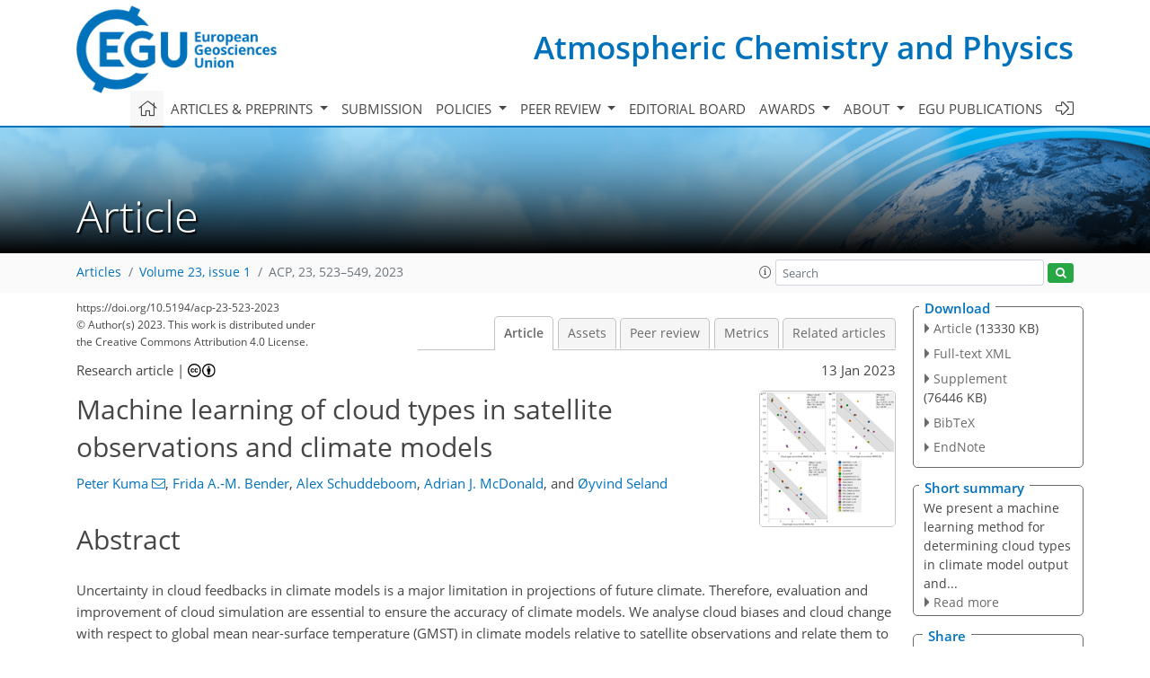

--- FILE ---
content_type: text/html
request_url: https://acp.copernicus.org/articles/23/523/2023/
body_size: 88347
content:
<!DOCTYPE html PUBLIC "-//W3C//DTD XHTML 1.0 Transitional//EN" "http://www.w3.org/TR/xhtml1/DTD/xhtml1-transitional.dtd">
<!--[if lt IE 7]>      <html xmlns="https://www.w3.org/1999/xhtml" xml:lang="en" lang="en" class="no-js lt-ie9 lt-ie8 lt-ie7 co-ui"> <![endif]-->
											<!--[if IE 7]>         <html  xmlns="https://www.w3.org/1999/xhtml" xml:lang="en" lang="en" class="no-js lt-ie9 lt-ie8 co-ui"> <![endif]-->
											<!--[if IE 8]>         <html xmlns="https://www.w3.org/1999/xhtml" xml:lang="en" lang="en" class="no-js lt-ie9 co-ui"> <![endif]-->
											<!--[if gt IE 8]><!--> <html xmlns="https://www.w3.org/1999/xhtml" xml:lang="en" lang="en" class="no-js co-ui"> <!--<![endif]--> 
											<!-- remove class no-js if js is available --><head>
                                                <!-- BEGIN_HEAD -->
                                                <meta http-equiv="Content-Type" content="text/html; charset=utf-8" />
                                                <meta charset="utf-8" />
                                                <meta name="viewport" content="width=device-width, initial-scale=1" />
                                                
                                                <meta name="theme-color" content="#000000" />
                                                <meta name="application-name" content="1" />
                                                <meta name="msapplication-TileColor" content="#FFFFFF" />
                                            <link rel="preconnect" crossorigin="" href="https://contentmanager.copernicus.org/" /><link rel="icon" size="16x16" href="https://www.atmospheric-chemistry-and-physics.net/favicon_copernicus_16x16_.ico" type="image/x-icon" /><link rel="icon" size="24x24" href="https://www.atmospheric-chemistry-and-physics.net/favicon_copernicus_24x24_.ico" type="image/x-icon" /><link rel="icon" size="32x32" href="https://www.atmospheric-chemistry-and-physics.net/favicon_copernicus_32x32_.ico" type="image/x-icon" /><link rel="icon" size="48x48" href="https://www.atmospheric-chemistry-and-physics.net/favicon_copernicus_48x48_.ico" type="image/x-icon" /><link rel="icon" size="64x64" href="https://www.atmospheric-chemistry-and-physics.net/favicon_copernicus_64x64_.ico" type="image/x-icon" /><link rel="icon" size="228x228" href="https://www.atmospheric-chemistry-and-physics.net/favicon_copernicus_228x228_.png" type="image/png-icon" /><link rel="icon" size="195x195" href="https://www.atmospheric-chemistry-and-physics.net/favicon_copernicus_195x195_.png" type="image/png-icon" /><link rel="icon" size="196x196" href="https://www.atmospheric-chemistry-and-physics.net/favicon_copernicus_196x196_.png" type="image/png-icon" /><link rel="icon" size="128x128" href="https://www.atmospheric-chemistry-and-physics.net/favicon_copernicus_128x128_.png" type="image/png-icon" /><link rel="icon" size="96x96" href="https://www.atmospheric-chemistry-and-physics.net/favicon_copernicus_96x96_.png" type="image/png-icon" /><link rel="apple-touch-icon-precomposed" size="180x180" href="https://www.atmospheric-chemistry-and-physics.net/favicon_copernicus_180x180_.png" type="image/png-icon" /><link rel="apple-touch-icon-precomposed" size="120x120" href="https://www.atmospheric-chemistry-and-physics.net/favicon_copernicus_120x120_.png" type="image/png-icon" /><link rel="apple-touch-icon-precomposed" size="152x152" href="https://www.atmospheric-chemistry-and-physics.net/favicon_copernicus_152x152_.png" type="image/png-icon" /><link rel="apple-touch-icon-precomposed" size="76x76" href="https://www.atmospheric-chemistry-and-physics.net/favicon_copernicus_76x76_.png" type="image/png-icon" /><link rel="apple-touch-icon-precomposed" size="57x57" href="https://www.atmospheric-chemistry-and-physics.net/favicon_copernicus_57x57_.ico" type="image/png-icon" /><link rel="apple-touch-icon-precomposed" size="144x144" href="https://www.atmospheric-chemistry-and-physics.net/favicon_copernicus_144x144_.png" type="image/png-icon" /><script type="text/javascript" src="https://cdn.copernicus.org/libraries/mustache/2.3.0/mustache.min.js"></script><script type="text/javascript" src="https://cdn.copernicus.org/libraries/jquery/1.11.1/jquery.min.js"></script><script type="text/javascript" src="https://cdn.copernicus.org/js/copernicus.min.js"></script><script type="text/javascript" src="https://cdn.copernicus.org/apps/htmlgenerator/js/htmlgenerator-v2.js"></script><script type="text/javascript" src="https://cdn.copernicus.org/libraries/photoswipe/4.1/photoswipe.min.js"></script><script type="text/javascript" src="https://cdn.copernicus.org/libraries/photoswipe/4.1/photoswipe-ui-default.min.js"></script><link rel="stylesheet" type="text/css" media="all" href="https://cdn.copernicus.org/libraries/dszparallexer/dzsparallaxer.css" /><script type="text/javascript" src="https://cdn.copernicus.org/libraries/dszparallexer/dzsparallaxer.js"></script><link rel="stylesheet" type="text/css" media="all" id="hasBootstrap" href="https://cdn.copernicus.org/libraries/bootstrap/current/css/bootstrap.min.css" /><link rel="stylesheet" type="text/css" media="all" href="https://cdn.copernicus.org/libraries/bootstrap/current/css/bootstrap-media.min.css" /><link rel="stylesheet" type="text/css" media="all" href="https://cdn.copernicus.org/libraries/bootstrap/current/css/bootstrap-grid.min.css" /><link rel="stylesheet" type="text/css" media="all" href="https://cdn.copernicus.org/libraries/bootstrap/current/css/bootstrap-reboot.min.css" /><script type="text/javascript" src="https://cdn.copernicus.org/libraries/bootstrap/current/js/popper.js"></script><script type="text/javascript" src="https://cdn.copernicus.org/libraries/bootstrap/current/js/bootstrap.min.js"></script><link rel="preconnect" crossorigin="" href="https://cdn.copernicus.org/" /><link rel="stylesheet" type="text/css" media="all" href="https://cdn.copernicus.org/libraries/unsemantic/unsemantic.min.css" /><link rel="stylesheet" type="text/css" media="all" href="https://cdn.copernicus.org/libraries/photoswipe/4.1/photoswipe.css" /><link rel="stylesheet" type="text/css" media="all" href="https://cdn.copernicus.org/libraries/photoswipe/4.1/dark-icon-skin/dark-icon-skin.css" /><link rel="stylesheet" type="text/css" media="all" href="https://cdn.copernicus.org/css/copernicus-min.css" /><link rel="stylesheet" type="text/css" media="all" href="https://cdn.copernicus.org/css/fontawesome.css" /><link rel="stylesheet" type="text/css" media="all" href="https://cdn.copernicus.org/fonts/FontAwesome/5.11.2_and_4.7.0/css/all.font.css" /><link rel="stylesheet" type="text/css" media="projection, handheld, screen, tty, tv, print" href="https://www.atmospheric-chemistry-and-physics.net/co_cms_font_open_sans_v_15.css" /><link rel="stylesheet" type="text/css" media="projection, handheld, screen, tty, tv, print" href="https://www.atmospheric-chemistry-and-physics.net/template_one_column_base_2023_202301261343_1676458272.css" /><link rel="stylesheet" type="text/css" media="print" href="https://www.atmospheric-chemistry-and-physics.net/template_one_column_base_print_2023_1674737524.css" /><script src="https://www.atmospheric-chemistry-and-physics.net/co_common.js" type="text/javascript">
</script><script src="https://www.atmospheric-chemistry-and-physics.net/co_auth_check.js" type="text/javascript">
</script><script src="https://www.atmospheric-chemistry-and-physics.net/onload_javascript_actions.js" type="text/javascript">
</script><script src="https://www.atmospheric-chemistry-and-physics.net/template-one-column_2023_1674737530.js" type="text/javascript">
</script><!-- END_HEAD --><meta name="global_projectID" content="10" /><meta name="global_pageID" content="297" /><meta name="global_pageIdentifier" content="home" /><meta name="global_moBaseURL" content="https://meetingorganizer.copernicus.org/" /><meta name="global_projectShortcut" content="ACP" /><meta name="global_projectDomain" content="https://www.atmospheric-chemistry-and-physics.net/" />        
        <title>ACP - Machine learning of cloud types in satellite observations and climate models</title>
<meta name="data-non-mobile-optimized-message" content="" /><script id="networker">
    window.isSafari = /^((?!chrome|android).)*safari/i.test(navigator.userAgent);

    /**
     *
     */
    function createToastsFunctionality() {
        const toastsWrapper = $('<div>')
                .attr('aria-live', 'polite')
                .attr('aria-atomic', 'true')
                .addClass('toasts-notifications-wrapper');
        $('body').append(toastsWrapper);
    }

    function isOS() {
        return [
                    'iPad Simulator',
                    'iPhone Simulator',
                    'iPod Simulator',
                    'iPad',
                    'iPhone',
                    'iPod'
                ].includes(navigator.platform)
                || (navigator.userAgent.includes("Mac") && "ontouchend" in document)
    }

    /**
     *
     * @param notificationContent
     */
    function addToast(notificationContent) {
        const toast = $('<div>').addClass('toast').attr('role', 'alert').attr('aria-live', 'assertive')
                .attr('aria-atomic', 'true').attr('data-autohide', 'false');
        const toastHeader = $('<div>').addClass('toast-header');
        const toastHeaderTitle = $('<strong>').addClass('mr-auto').html(notificationContent.title);
        const toastHeaderCloseButton = $('<button>').addClass('ml-2').addClass('mb-1').addClass('close').attr('type', 'button')
                .attr('data-dismiss', 'toast');
        const toastHeaderCloseIcon = $('<span>').attr('aria-hidden', 'true').html('&times;');

        let url = '';
        if (notificationContent.hasOwnProperty('url')) {
            url = notificationContent.url;
        } else {
            url = 'https://networker.copernicus.org/my-network';
        }
        const toastBody = $('<div>').addClass('toast-body').html('<a target="_blank" href="' + url + '">' + notificationContent.text + '</a>');
        $(toastHeaderCloseButton).append(toastHeaderCloseIcon);
        $(toastHeader).append(toastHeaderTitle);
        $(toastHeader).append(toastHeaderCloseButton);
        $(toast).append(toastHeader);
        $(toast).append(toastBody);

        $('.toasts-notifications-wrapper').append(toast);

        $('.toast').toast('show');
    }

    function coNetworker_sendUsersLocation(location, userHash, publicLabel, projectID, application) {

        if (templateHasBootstrap()) {
            createToastsFunctionality();
        }

        userHash = userHash || 'null';
        location = location || 'c_content_manager::getProjectTemplateMobileOpt';
        publicLabel = publicLabel || '';

        if (publicLabel === ''){
            publicLabel = location;
        }

        if (userHash !== null && userHash.length > 5) {
            try {
                if(typeof window.ws === 'undefined' || window.ws === null || !window.ws) {
                    window.ws = new WebSocket('wss://websockets.copernicus.org:8080');
                } else {
                    window.ws.close(1000);
                    window.ws = new WebSocket('wss://websockets.copernicus.org:8080');
                }
                const data = {
                    'type': 'status',
                    'action': 'start',
                    'data': {
                        'userIdentifier': userHash,
                        'projectID': projectID,
                        'coApp': application,
                        'location': location,
                        'publicLabel': publicLabel
                    }
                };
                if (window.ws === 1) {
                    window.ws.send(JSON.stringify(data));
                } else {
                    window.ws.onopen = function (msg) {
                        window.ws.send(JSON.stringify(data));
                        dispatchEvent(new CustomEvent('loadCommonNetworker'));
                    };

                    window.ws.onmessage = function (event) {
                        try {
                            const data = JSON.parse(event.data);

                            switch (data.type) {
                                case 'notification':
                                    const pushNotificationData = data.data;
                                    if (pushNotificationData.hasOwnProperty('user') && pushNotificationData.user.length > 5 && pushNotificationData.user === userHash) {
                                        window.showPushNotification(pushNotificationData);
                                    }
                                    break;
                            }
                        } catch (e) {
                            console.log(e);
                        }
                    }
                }
            } catch (e) {
                console.error(e);
            }

        }
    }

    window.showPushNotification = function (notificationContent) {
        showMessage(notificationContent);

        function showMessage(notificationContent){
            if (templateHasBootstrap()) {
                showBootstrapModal(notificationContent);
            }
        }

        function showBootstrapModal(notificationContent) {
            const randomId = getRandomInt(100,999);
            let modal = $('<div>').addClass('modal').attr('id', 'modal-notification' + randomId);
            let modalDialog = $('<div>').addClass('modal-dialog');
            let modalContent = $('<div>').addClass('modal-content');
            let modalBody = $('<div>').addClass('modal-body');
            let message = $('<div>').addClass('modal-push-message').html('<h3 class="mb-3">' + notificationContent.title + '</h3><p>' + notificationContent.text + '</p>');
            let buttonsWrapper = $('<div>').addClass('row');
            let buttonsWrapperCol = $('<div>').addClass('col-12').addClass('text-right');
            let buttonCancel = $('<button>').addClass('btn').addClass('btn-danger').addClass('mr-2').html('Cancel')
            let buttonSuccess = $('<button>').addClass('btn').addClass('btn-success').html('OK')

            $(buttonsWrapper).append(buttonsWrapperCol);
            $(buttonsWrapperCol).append(buttonCancel);
            $(buttonsWrapperCol).append(buttonSuccess);
            $(modalBody).append(message).append(buttonsWrapper);
            $(modalContent).append(modalBody);
            $(modalDialog).append(modalContent);
            $(modal).append(modalDialog);

            $(buttonCancel).on('click', (event) => {
                event.preventDefault();
                event.stopPropagation();
                event.stopImmediatePropagation();
                $(modal).modal('hide');
            });

            $(buttonSuccess).on('click', (event) => {
                event.preventDefault();
                event.stopPropagation();
                event.stopImmediatePropagation();
                $(modal).modal('hide');
                handleOnclickNotification(notificationContent);
            });
            $(modal).modal('show');

            setTimeout(() => {
                dispatchEvent(new CustomEvent('modalLoaded', {'detail': 'modal-notification' + randomId}));
            }, 1000);
        }

        window.addEventListener('modalLoaded', function (event) {
            setTimeout(() => {
                $('#' + event.detail).modal('hide');
            }, 9000);
        });

        function handleOnclickNotification(notificationContent) {
            if (notificationContent.hasOwnProperty('withConnect') && notificationContent.withConnect.length > 0) {
                acceptContactRequest(notificationContent);
            }

            if (notificationContent.hasOwnProperty('url')) {
                if (window.isSafari && isOS()) {
                    window.location.href = notificationContent.url;
                } else {
                    window.open(notificationContent.url, '_blank').focus();
                }
            } else {
                if (window.isSafari && isOS()) {
                    window.open('https://networker.copernicus.org/my-network', '_blank');
                } else {
                    window.open('https://networker.copernicus.org/my-network', '_blank').focus();
                }
            }
        }

        /**
         *
         * @param notificationContent
         */
        function acceptContactRequest(notificationContent) {
            const formData = new FormData();
            formData.append('r', notificationContent.userFrom);
            formData.append('a', 'a');

            $.ajax({
                url: 'https://networker.copernicus.org/handle-request-job',
                type: 'POST',
                data: formData,
                processData: false,
                contentType: false,
                xhrFields: {
                    withCredentials: true
                },
                beforeSend: function () {
                    $('.splash').fadeIn();
                    $('.lightbox').fadeIn();
                }
            })
                    .done(function (dataResponse) {
                        const data = JSON.parse(dataResponse);
                        let text = 'Please consider joining the text chat now.';
                        window.sendPushNotification({
                            title: window.userDataCommonNetworker.name + ' aims to chat with you.',
                            text: text,
                            user: data.message.userIdentifier,
                            url: notificationContent.url
                        });
                        $('.splash').fadeOut();
                        $('.lightbox').fadeOut();
                    })
                    .fail(function (error) {
                        $('.splash').fadeOut();
                        $('.lightbox').fadeOut();
                    });
        }
    }


    function templateHasBootstrap() {
        const bootstrap = document.getElementById('hasBootstrap');
        return bootstrap !== null && typeof bootstrap !== 'undefined';
    }

        coNetworker_sendUsersLocation();
    dispatchEvent(new CustomEvent('loadCommonNetworker'));

    function getRandomInt(min, max) {
        min = Math.ceil(min);
        max = Math.floor(max);
        return Math.floor(Math.random() * (max - min + 1)) + min;
    }
</script>

		        <link rel="stylesheet" type="text/css" href="https://cdn.copernicus.org/libraries/photoswipe/4.1/dark-icon-skin/dark-icon-skin.css">
            <base href="/">
        
        <link rel="stylesheet" type="text/css" href="https://cdn.copernicus.org/libraries/unsemantic/unsemantic.min.css">
        <link rel="stylesheet" type="text/css" href="https://cdn.copernicus.org/libraries/jquery/1.11.1/ui/jquery-ui.min.css">
        <link rel="stylesheet" type="text/css" href="https://cdn.copernicus.org/libraries/jquery/1.11.1/ui/jquery-ui-slider-pips.css">
        <link rel="stylesheet" type="text/css" href="https://cdn.copernicus.org/libraries/photoswipe/4.1/photoswipe.css">
        <link rel="stylesheet" type="text/css" href="https://cdn.copernicus.org/apps/htmlgenerator/css/htmlgenerator.css?v=1">
<meta name="citation_fulltext_world_readable" content="">
<meta name="citation_publisher" content="Copernicus GmbH"/>
<meta name="citation_title" content="Machine learning of cloud types in satellite observations and climate models"/>
<meta name="citation_abstract" content="&lt;p&gt;&lt;strong class=&quot;journal-contentHeaderColor&quot;&gt;Abstract.&lt;/strong&gt; Uncertainty in cloud feedbacks in climate models is a major limitation in projections of future climate. Therefore, evaluation and improvement of cloud simulation are essential to ensure the accuracy of climate models. We analyse cloud biases and cloud change with respect to global mean near-surface temperature (GMST) in climate models relative to satellite observations and relate them to equilibrium climate sensitivity, transient climate response and cloud feedback. For this purpose, we develop a supervised deep convolutional artificial neural network for determination of cloud types from low-resolution (2.5&lt;span class=&quot;inline-formula&quot;&gt;&lt;sup&gt;∘&lt;/sup&gt;&lt;/span&gt;&lt;span class=&quot;inline-formula&quot;&gt;×&lt;/span&gt;2.5&lt;span class=&quot;inline-formula&quot;&gt;&lt;sup&gt;∘&lt;/sup&gt;&lt;/span&gt;) daily mean top-of-atmosphere shortwave and longwave radiation fields, corresponding to the World Meteorological Organization (WMO) cloud genera recorded by human observers in the Global Telecommunication System (GTS). We train this network on top-of-atmosphere radiation retrieved by the Clouds and the Earth’s Radiant Energy System (CERES) and GTS and apply it to the Coupled Model Intercomparison Project Phase 5 and 6 (CMIP5 and CMIP6) model output and the European Centre for Medium-Range Weather Forecasts (ECMWF) Reanalysis version 5 (ERA5) and the Modern-Era Retrospective Analysis for Research and Applications version 2 (MERRA-2) reanalyses. We compare the cloud types between models and satellite observations. We link biases to climate sensitivity and identify a negative linear relationship between the root mean square error of cloud type occurrence derived from the neural network and model equilibrium climate sensitivity (ECS), transient climate response (TCR) and cloud feedback. This statistical relationship in the model ensemble favours models with higher ECS, TCR and cloud feedback. However, this relationship could be due to the relatively small size of the ensemble used or decoupling between present-day biases and future projected cloud change. Using the abrupt-&lt;span class=&quot;inline-formula&quot;&gt;4×CO&lt;sub&gt;2&lt;/sub&gt;&lt;/span&gt; CMIP5 and CMIP6 experiments, we show that models simulating decreasing stratiform and increasing cumuliform clouds tend to have higher ECS than models simulating increasing stratiform and decreasing cumuliform clouds, and this could also partially explain the association between the model cloud type occurrence error and model ECS.&lt;/p&gt;"/>
    <meta name="citation_publication_date" content="2023/01/13"/>
    <meta name="citation_online_date" content="2023/01/13"/>
<meta name="citation_journal_title" content="Atmospheric Chemistry and Physics"/>
    <meta name="citation_volume" content="23"/>
    <meta name="citation_issue" content="1"/>
    <meta name="citation_issn" content="1680-7316"/>
<meta name="citation_doi" content="https://doi.org/10.5194/acp-23-523-2023"/>
<meta name="citation_firstpage" content="523"/>
<meta name="citation_lastpage" content="549"/>
    <meta name="citation_author" content="Kuma, Peter"/>
        <meta name="citation_author_institution" content="Department of Meteorology (MISU), Stockholm University, Stockholm, Sweden"/>
        <meta name="citation_author_orcid" content="0000-0002-0910-8646">
        <meta name="citation_author_email" content="peter.kuma@misu.su.se">
    <meta name="citation_author" content="Bender, Frida A.-M."/>
        <meta name="citation_author_institution" content="Department of Meteorology (MISU), Stockholm University, Stockholm, Sweden"/>
        <meta name="citation_author_orcid" content="0000-0003-4867-4007">
    <meta name="citation_author" content="Schuddeboom, Alex"/>
        <meta name="citation_author_institution" content="School of Physical and Chemical Sciences, University of Canterbury, Christchurch, Aotearoa New Zealand"/>
        <meta name="citation_author_orcid" content="0000-0002-0487-7470">
    <meta name="citation_author" content="McDonald, Adrian J."/>
        <meta name="citation_author_institution" content="School of Physical and Chemical Sciences, University of Canterbury, Christchurch, Aotearoa New Zealand"/>
        <meta name="citation_author_orcid" content="0000-0002-1456-6254">
    <meta name="citation_author" content="Seland, Øyvind"/>
        <meta name="citation_author_institution" content="Research and Development Department, Norwegian Meteorological Institute, Oslo, Norway"/>
        <meta name="citation_author_orcid" content="0000-0001-6804-5879">

    <meta name="citation_reference" content="Abadi, M., Barham, P., Chen, J., Chen, Z., Davis, A., Dean, J., Devin, M.,
Ghemawat, S., Irving, G., Isard, M., Kudlur, M., Levenberg, J., Monga, R.,
Moore, S., Murray, D. G., Steiner, B., Tucker, P., Vasudevan, V., Warden, P.,
Wicke, M., Yu, Y., and Zheng, X.: TensorFlow: A System for Large-Scale
Machine Learning, in: Proceedings of the 12th USENIX Conference on Operating
Systems Design and Implementation, OSDI'16, [code], USENIX Association,
USA, 265–283, 2016. a, b">
    <meta name="citation_reference" content="Behnel, S., Bradshaw, R., Citro, C., Dalcin, L., Seljebotn, D. S., and Smith,
K.: Cython: The Best of Both Worlds, Comput. Sci. Eng., 13,
31–39, https://doi.org/10.1109/MCSE.2010.118, 2011. a">
    <meta name="citation_reference" content="Bender, F. A.-M., Engström, A., Wood, R., and Charlson, R. J.: Evaluation of
Hemispheric Asymmetries in Marine Cloud Radiative Properties, J. Climate, 30, 4131–4147, https://doi.org/10.1175/JCLI-D-16-0263.1, 2017. a">
    <meta name="citation_reference" content="Bjordal, J., Storelvmo, T., Alterskjær, K., and Carlsen, T.: Equilibrium
climate sensitivity above 5 ∘C plausible due to
state-dependent cloud feedback, Nat. Geosci., 13, 718–721,
https://doi.org/10.1038/s41561-020-00649-1, 2020. a">
    <meta name="citation_reference" content="Bretherton, C. S. and Caldwell, P. M.: Combining Emergent Constraints for
Climate Sensitivity, J. Climate, 33, 7413–7430,
https://doi.org/10.1175/JCLI-D-19-0911.1, 2020. a">
    <meta name="citation_reference" content="CERES: CERES Data Products, [data set],
https://ceres.larc.nasa.gov/data/, last access: 5 December
2022. a">
    <meta name="citation_reference" content="Cesana, G., Del Genio, A. D., and Chepfer, H.: The Cumulus And Stratocumulus CloudSat-CALIPSO Dataset (CASCCAD), Earth Syst. Sci. Data, 11, 1745–1764, https://doi.org/10.5194/essd-11-1745-2019, 2019. a">
    <meta name="citation_reference" content="Cho, N., Tan, J., and Oreopoulos, L.: Classifying Planetary Cloudiness with an
Updated Set of MODIS Cloud Regimes, J. Appl. Meteorol. Clim., 60, 981–997, https://doi.org/10.1175/JAMC-D-20-0247.1, 2021. a">
    <meta name="citation_reference" content="CMIP5: CMIP5 Data Search, [data set],
https://esgf-node.llnl.gov/search/cmip5/, last access: 5
December 2022. a">
    <meta name="citation_reference" content="CMIP6: CMIP6 Data Search, [data set],
https://esgf-node.llnl.gov/search/cmip6/, last access: 5
December 2022. a">
    <meta name="citation_reference" content="Doelling, D. R., Loeb, N. G., Keyes, D. F., Nordeen, M. L., Morstad, D.,
Nguyen, C., Wielicki, B. A., Young, D. F., and Sun, M.: Geostationary
Enhanced Temporal Interpolation for CERES Flux Products, J. Atmos. Ocean. Tech., 30, 1072–1090,
https://doi.org/10.1175/JTECH-D-12-00136.1, 2013. a">
    <meta name="citation_reference" content="Dong, Y., Armour, K. C., Zelinka, M. D., Proistosescu, C., Battisti, D. S.,
Zhou, C., and Andrews, T.: Intermodel Spread in the Pattern Effect and Its
Contribution to Climate Sensitivity in CMIP5 and CMIP6 Models, J. Climate, 33, 7755–7775, https://doi.org/10.1175/JCLI-D-19-1011.1, 2020. a">
    <meta name="citation_reference" content="Drönner, J., Korfhage, N., Egli, S., Mühling, M., Thies, B., Bendix, J.,
Freisleben, B., and Seeger, B.: Fast Cloud Segmentation Using Convolutional
Neural Networks, Remote Sens., 10, 1782, https://doi.org/10.3390/rs10111782, 2018. a">
    <meta name="citation_reference" content="Engström, A., Bender, F. A.-M., Charlson, R. J., and Wood, R.: The nonlinear
relationship between albedo and cloud fraction on near-global, monthly mean
scale in observations and in the CMIP5 model ensemble, Geophys. Res. Lett., 42, 9571–9578, https://doi.org/10.1002/2015GL066275, 2015. a">
    <meta name="citation_reference" content="ERA5: ERA5, [data set],
https://www.ecmwf.int/en/forecasts/datasets/reanalysis-datasets/era5,
last access: 5 December 2022. a">
    <meta name="citation_reference" content="Eyring, V., Bony, S., Meehl, G. A., Senior, C. A., Stevens, B., Stouffer, R. J., and Taylor, K. E.: Overview of the Coupled Model Intercomparison Project Phase 6 (CMIP6) experimental design and organization, Geosci. Model Dev., 9, 1937–1958, https://doi.org/10.5194/gmd-9-1937-2016, 2016. a, b">
    <meta name="citation_reference" content="Eyring, V., Cox, P. M., Flato, G. M., Gleckler, P. J., Abramowitz, G.,
Caldwell, P., Collins, W. D., Gier, B. K., Hall, A. D., Hoffman, F. M.,
Hurtt, G. C., Jahn, A., Jones, C. D., Klein, S. A., Krasting, J. P.,
Kwiatkowski, L., Lorenz, R., Maloney, E., Meehl, G. A., Pendergrass, A. G.,
Pincus, R., Ruane, A. C., Russell, J. L., Sanderson, B. M., Santer, B. D.,
Sherwood, S. C., Simpson, I. R., Stouffer, R. J., and Williamson, M. S.:
Taking climate model evaluation to the next level, Nat. Clim. Change, 9,
102–110, https://doi.org/10.1038/s41558-018-0355-y, 2019. a">
    <meta name="citation_reference" content="Flynn, C. M. and Mauritsen, T.: On the climate sensitivity and historical warming evolution in recent coupled model ensembles, Atmos. Chem. Phys., 20, 7829–7842, https://doi.org/10.5194/acp-20-7829-2020, 2020. a">
    <meta name="citation_reference" content="FORCeS: The FORCeS Project: Constrained aerosol forcing for improved climate
projections, https://forces-project.eu, last access: 5
December 2022. a">
    <meta name="citation_reference" content="Forster, P. M., Maycock, A. C., McKenna, C. M., and Smith, C. J.: Latest
climate models confirm need for urgent mitigation, Nat. Clim. Change, 10,
7–10, https://doi.org/10.1038/s41558-019-0660-0, 2020. a">
    <meta name="citation_reference" content="Foster, M. J. and Heidinger, A.: PATMOS-x: Results from a Diurnally Corrected
30-yr Satellite Cloud Climatology, J. Climate, 26, 414–425,
https://doi.org/10.1175/JCLI-D-11-00666.1, 2013. a">
    <meta name="citation_reference" content="Gelaro, R., McCarty, W., Suárez, M. J., Todling, R., Molod, A., Takacs, L.,
Randles, C. A., Darmenov, A., Bosilovich, M. G., Reichle, R., Wargan, K.,
Coy, L., Cullather, R., Draper, C., Akella, S., Buchard, V., Conaty, A.,
da Silva, A. M., Gu, W., Kim, G.-K., Koster, R., Lucchesi, R., Merkova, D.,
Nielsen, J. E., Partyka, G., Pawson, S., Putman, W., Rienecker, M., Schubert,
S. D., Sienkiewicz, M., and Zhao, B.: The Modern-Era Retrospective Analysis
for Research and Applications, Version 2 (MERRA-2), J. Climate, 30,
5419–5454, https://doi.org/10.1175/JCLI-D-16-0758.1, 2017. a, b">
    <meta name="citation_reference" content="GISTEMP Team: GISS Surface Temperature Analysis (GISTEMP), version 4, [data set],
https://data.giss.nasa.gov/gistemp/, last access: 7 December
2021. a, b">
    <meta name="citation_reference" content="Guo, Y., Cao, X., Liu, B., and Gao, M.: Cloud Detection for Satellite Imagery
Using Attention-Based U-Net Convolutional Neural Network, Symmetry, 12,
https://doi.org/10.3390/sym12061056, 2020. a">
    <meta name="citation_reference" content="Haarsma, R., Acosta, M., Bakhshi, R., Bretonnière, P.-A., Caron, L.-P., Castrillo, M., Corti, S., Davini, P., Exarchou, E., Fabiano, F., Fladrich, U., Fuentes Franco, R., García-Serrano, J., von Hardenberg, J., Koenigk, T., Levine, X., Meccia, V. L., van Noije, T., van den Oord, G., Palmeiro, F. M., Rodrigo, M., Ruprich-Robert, Y., Le Sager, P., Tourigny, E., Wang, S., van Weele, M., and Wyser, K.: HighResMIP versions of EC-Earth: EC-Earth3P and EC-Earth3P-HR – description, model computational performance and basic validation, Geosci. Model Dev., 13, 3507–3527, https://doi.org/10.5194/gmd-13-3507-2020, 2020. a">
    <meta name="citation_reference" content="Haarsma, R. J., Roberts, M. J., Vidale, P. L., Senior, C. A., Bellucci, A., Bao, Q., Chang, P., Corti, S., Fučkar, N. S., Guemas, V., von Hardenberg, J., Hazeleger, W., Kodama, C., Koenigk, T., Leung, L. R., Lu, J., Luo, J.-J., Mao, J., Mizielinski, M. S., Mizuta, R., Nobre, P., Satoh, M., Scoccimarro, E., Semmler, T., Small, J., and von Storch, J.-S.: High Resolution Model Intercomparison Project (HighResMIP v1.0) for CMIP6, Geosci. Model Dev., 9, 4185–4208, https://doi.org/10.5194/gmd-9-4185-2016, 2016. a">
    <meta name="citation_reference" content="Hahn, C. J., Rossow, W. B., and Warren, S. G.: ISCCP Cloud Properties
Associated with Standard Cloud Types Identified in Individual Surface
Observations, J. Climate, 14, 11–28,
https://doi.org/10.1175/1520-0442(2001)014&amp;lt;0011:ICPAWS&amp;gt;2.0.CO;2, 2001. a">
    <meta name="citation_reference" content="Harris, C. R., Millman, K. J., van der Walt, S. J., Gommers, R., Virtanen, P.,
Cournapeau, D., Wieser, E., Taylor, J., Berg, S., Smith, N. J., Kern, R.,
Picus, M., Hoyer, S., van Kerkwijk, M. H., Brett, M., Haldane, A., del
Río, J. F., Wiebe, M., Peterson, P., Gérard-Marchant, P.,
Sheppard, K., Reddy, T., Weckesser, W., Abbasi, H., Gohlke, C., and Oliphant,
T. E.: Array programming with NumPy, Nature, 585, 357–362,
https://doi.org/10.1038/s41586-020-2649-2, 2020. a">
    <meta name="citation_reference" content="Hersbach, H., Bell, B., Berrisford, P., Hirahara, S., Horányi, A.,
Muñoz-Sabater, J., Nicolas, J., Peubey, C., Radu, R., Schepers, D., Simmons,
A., Soci, C., Abdalla, S., Abellan, X., Balsamo, G., Bechtold, P., Biavati,
G., Bidlot, J., Bonavita, M., De Chiara, G., Dahlgren, P., Dee, D.,
Diamantakis, M., Dragani, R., Flemming, J., Forbes, R., Fuentes, M., Geer,
A., Haimberger, L., Healy, S., Hogan, R. J., Hólm, E., Janisková, M.,
Keeley, S., Laloyaux, P., Lopez, P., Lupu, C., Radnoti, G., de Rosnay, P.,
Rozum, I., Vamborg, F., Villaume, S., and Thépaut, J.-N.: The ERA5 global
reanalysis, Q. J. Roy. Meteor. Soc., 146,
1999–2049, https://doi.org/10.1002/qj.3803, 2020. a, b">
    <meta name="citation_reference" content="Hourdin, F., Mauritsen, T., Gettelman, A., Golaz, J.-C., Balaji, V., Duan, Q.,
Folini, D., Ji, D., Klocke, D., Qian, Y., Rauser, F., Rio, C., Tomassini, L.,
Watanabe, M., and Williamson, D.: The Art and Science of Climate Model
Tuning, B. Am. Meteorol. Soc., 98, 589–602,
https://doi.org/10.1175/BAMS-D-15-00135.1, 2017. a">
    <meta name="citation_reference" content="Jakob, C. and Tselioudis, G.: Objective identification of cloud regimes in the
Tropical Western Pacific, Geophys. Res. Lett., 30,
https://doi.org/10.1029/2003GL018367, 2003. a">
    <meta name="citation_reference" content="Jiménez-de-la-Cuesta, D. and Mauritsen, T.: Emergent constraints on
Earth's transient and equilibrium response to doubled CO2 from post-1970s
global warming, Nat. Geosci., 12, 902–905,
https://doi.org/10.1038/s41561-019-0463-y, 2019. a">
    <meta name="citation_reference" content="Karlsson, K.-G., Anttila, K., Trentmann, J., Stengel, M., Fokke Meirink, J., Devasthale, A., Hanschmann, T., Kothe, S., Jääskeläinen, E., Sedlar, J., Benas, N., van Zadelhoff, G.-J., Schlundt, C., Stein, D., Finkensieper, S., Håkansson, N., and Hollmann, R.: CLARA-A2: the second edition of the CM SAF cloud and radiation data record from 34 years of global AVHRR data, Atmos. Chem. Phys., 17, 5809–5828, https://doi.org/10.5194/acp-17-5809-2017, 2017. a">
    <meta name="citation_reference" content="Klein, S. A., Zhang, Y., Zelinka, M. D., Pincus, R., Boyle, J., and Gleckler,
P. J.: Are climate model simulations of clouds improving? An evaluation using
the ISCCP simulator, J. Geophys. Res.-Atmos., 118,
1329–1342, https://doi.org/10.1002/jgrd.50141, 2013. a">
    <meta name="citation_reference" content="Konsta, D., Dufresne, J.-L., Chepfer, H., Vial, J., Koshiro, T., Kawai, H.,
Bodas-Salcedo, A., Roehrig, R., Watanabe, M., and Ogura, T.: Low-Level Marine
Tropical Clouds in Six CMIP6 Models Are Too Few, Too Bright but Also Too
Compact and Too Homogeneous, Geophys. Res. Lett., 49,
e2021GL097593, https://doi.org/10.1029/2021GL097593,
2022. a">
    <meta name="citation_reference" content="Kuma, P.: Code for the paper “Machine learning of cloud types in satellite
observations and climate models”, [code],
https://github.com/peterkuma/ml-clouds-2021/, last access: 5
December 2022. a">
    <meta name="citation_reference" content="Kuma, P., McDonald, A. J., Morgenstern, O., Alexander, S. P., Cassano, J. J., Garrett, S., Halla, J., Hartery, S., Harvey, M. J., Parsons, S., Plank, G., Varma, V., and Williams, J.: Evaluation of Southern Ocean cloud in the HadGEM3 general circulation model and MERRA-2 reanalysis using ship-based observations, Atmos. Chem. Phys., 20, 6607–6630, https://doi.org/10.5194/acp-20-6607-2020, 2020. a">
    <meta name="citation_reference" content="Kuma, P., Bender, F. A.-M., Schuddeboom, A., McDonald, A. J., and Seland,
Ø.: Code accompanying the manuscript “Machine learning of cloud types
shows higher climate sensitivity is associated with lower cloud biases”, [code],
https://doi.org/10.5281/zenodo.7400793, 2022. a, b">
    <meta name="citation_reference" content="Lenssen, N., Schmidt, G., Hansen, J., Menne, M., Persin, A., Ruedy, R., and
Zyss, D.: Improvements in the GISTEMP uncertainty model, J. Geophys. Res.-Atmos., 124, 6307–6326, https://doi.org/10.1029/2018JD029522, 2019. a">
    <meta name="citation_reference" content="Liu, C., Yang, S., Di, D., Yang, Y., Zhou, C., Hu, X., and Sohn, B.-J.: A
Machine Learning-based Cloud Detection Algorithm for the Himawari-8 Spectral
Image, Adv. Atmos. Sci., 39, 1994–2007, https://doi.org/10.1007/s00376-021-0366-x,
2021. a">
    <meta name="citation_reference" content="Liu, S. and Li, M.: Deep multimodal fusion for ground-based cloud
classification in weather station networks, EURASIP Journal on Wireless
Communications and Networking, 2018, https://doi.org/10.1186/s13638-018-1062-0, 2018. a">
    <meta name="citation_reference" content="Loeb, N., Su, W., Doelling, D., Wong, T., Minnis, P., Thomas, S., and Miller,
W.: 5.03 – Earth’s Top-of-Atmosphere Radiation Budget, in: Comprehensive
Remote Sensing, edited by: Liang, S., Elsevier, Oxford,
67–84, https://doi.org/10.1016/B978-0-12-409548-9.10367-7, 2018. a">
    <meta name="citation_reference" content="Masson-Delmotte, V., Zhai, P., Pirani, A., Connors, S., Péan, C., Berger, S.,
Caud, N., Chen, Y., Goldfarb, L., Gomis, M., Huang, M., Leitzell, K., Lonnoy,
E., Matthews, J., Maycock, T., Waterfield, T., Yelekçi, O., Yu, R., and
Zhou, B. (Eds.): Climate Change 2021: The Physical Science Basis, Contribution
of Working Group I to the Sixth Assessment Report of the Intergovernmental
Panel on Climate Change, Cambridge University Press, Cambridge, United
Kingdom, in press, 2021. ">
    <meta name="citation_reference" content="McDonald, A. J. and Parsons, S.: A Comparison of Cloud Classification
Methodologies: Differences Between Cloud and Dynamical Regimes, J. Geophys. Res.-Atmos., 123, 11173–11193,
https://doi.org/10.1029/2018JD028595, 2018. a, b, c, d, e, f, g, h, i">
    <meta name="citation_reference" content="McDonald, A. J., Cassano, J. J., Jolly, B., Parsons, S., and Schuddeboom, A.:
An automated satellite cloud classification scheme using self-organizing
maps: Alternative ISCCP weather states, J. Geophys. Res.-Atmos., 121, 13009–13030, https://doi.org/10.1002/2016JD025199, 2016. a">
    <meta name="citation_reference" content="McErlich, C., McDonald, A., Schuddeboom, A., and Silber, I.: Comparing
Satellite- and Ground-Based Observations of Cloud Occurrence Over High
Southern Latitudes, J. Geophys. Res.-Atmos., 126,
e2020JD033607, https://doi.org/10.1029/2020JD033607,
2021. a, b">
    <meta name="citation_reference" content="Meehl, G. A., Senior, C. A., Eyring, V., Flato, G., Lamarque, J.-F., Stouffer,
R. J., Taylor, K. E., and Schlund, M.: Context for interpreting equilibrium
climate sensitivity and transient climate response from the CMIP6 Earth
system models, Sci. Adv., 6, eaba1981, https://doi.org/10.1126/sciadv.aba1981,
2020. a, b, c, d">
    <meta name="citation_reference" content="MERRA-2: Modern-Era Retrospective analysis for Research and Applications,
Version 2, [data set], https://gmao.gsfc.nasa.gov/reanalysis/MERRA-2/,
last access: 5 December 2022. a">
    <meta name="citation_reference" content="Met Office: Cartopy: a cartographic python library with a Matplotlib
interface, Exeter, Devon, [data set], https://scitools.org.uk/cartopy (last access: 16 December 2022),
2010. a">
    <meta name="citation_reference" content="Metropolis, N., Rosenbluth, A. W., Rosenbluth, M. N., Teller, A. H., and
Teller, E.: Equation of State Calculations by Fast Computing Machines,
J. Chem. Phys., 21, 1087–1092, https://doi.org/10.1063/1.1699114, 1953. a">
    <meta name="citation_reference" content="Nam, C., Bony, S., Dufresne, J.-L., and Chepfer, H.: The “too few, too
bright” tropical low-cloud problem in CMIP5 models, Geophys. Res. Lett., 39, L21801, https://doi.org/10.1029/2012gl053421, 2012. a">
    <meta name="citation_reference" content="Nijsse, F. J. M. M., Cox, P. M., and Williamson, M. S.: Emergent constraints on transient climate response (TCR) and equilibrium climate sensitivity (ECS) from historical warming in CMIP5 and CMIP6 models, Earth Syst. Dynam., 11, 737–750, https://doi.org/10.5194/esd-11-737-2020, 2020. a, b">
    <meta name="citation_reference" content="Olsson, B., Ynnerman, A., and Lenz, R.: Computing synthetic satellite images
from weather prediction data, in: Visualization and Data Analysis 2004,
edited by: Erbacher, R. F., Chen, P. C., Roberts, J. C., Gröhn, M. T., and
Börner, K., International Society for Optics and
Photonics, SPIE, 5295, 296–304, https://doi.org/10.1117/12.526829, 2004. a">
    <meta name="citation_reference" content="Oreopoulos, L., Cho, N., Lee, D., and Kato, S.: Radiative effects of global
MODIS cloud regimes, J. Geophys. Res.-Atmos., 121,
2299–2317, https://doi.org/10.1002/2015JD024502, 2016. a, b">
    <meta name="citation_reference" content="Renoult, M., Annan, J. D., Hargreaves, J. C., Sagoo, N., Flynn, C., Kapsch, M.-L., Li, Q., Lohmann, G., Mikolajewicz, U., Ohgaito, R., Shi, X., Zhang, Q., and Mauritsen, T.: A Bayesian framework for emergent constraints: case studies of climate sensitivity with PMIP, Clim. Past, 16, 1715–1735, https://doi.org/10.5194/cp-16-1715-2020, 2020. a">
    <meta name="citation_reference" content="Righi, M., Andela, B., Eyring, V., Lauer, A., Predoi, V., Schlund, M., Vegas-Regidor, J., Bock, L., Brötz, B., de Mora, L., Diblen, F., Dreyer, L., Drost, N., Earnshaw, P., Hassler, B., Koldunov, N., Little, B., Loosveldt Tomas, S., and Zimmermann, K.: Earth System Model Evaluation Tool (ESMValTool) v2.0 – technical overview, Geosci. Model Dev., 13, 1179–1199, https://doi.org/10.5194/gmd-13-1179-2020, 2020. a">
    <meta name="citation_reference" content="Ronneberger, O., Fischer, P., and Brox, T.: U-Net: Convolutional Networks for
Biomedical Image Segmentation, https://doi.org/10.48550/ARXIV.1505.04597, 2015. a, b">
    <meta name="citation_reference" content="Rossow, W. B. and Schiffer, R. A.: ISCCP Cloud Data Products, B. Am. Meteorol. Soc., 72, 2–20,
https://doi.org/10.1175/1520-0477(1991)072&amp;lt;0002:ICDP&amp;gt;2.0.CO;2, 1991. a, b, c, d, e, f, g">
    <meta name="citation_reference" content="Rossow, W. B. and Schiffer, R. A.: Advances in Understanding Clouds from ISCCP,
B. Am. Meteorol. Soc., 80, 2261–2288,
https://doi.org/10.1175/1520-0477(1999)080&amp;lt;2261:AIUCFI&amp;gt;2.0.CO;2, 1999. a">
    <meta name="citation_reference" content="Salvatier, J., Wiecki, T. V., and Fonnesbeck, C.: Probabilistic programming in
Python using PyMC3, PeerJ Comp. Sci., 2, e55,
https://doi.org/10.7717/peerj-cs.55, 2016. a, b">
    <meta name="citation_reference" content="Schlund, M., Lauer, A., Gentine, P., Sherwood, S. C., and Eyring, V.: Emergent constraints on equilibrium climate sensitivity in CMIP5: do they hold for CMIP6?, Earth Syst. Dynam., 11, 1233–1258, https://doi.org/10.5194/esd-11-1233-2020, 2020. a">
    <meta name="citation_reference" content="Schmidt, G. A., Bader, D., Donner, L. J., Elsaesser, G. S., Golaz, J.-C., Hannay, C., Molod, A., Neale, R. B., and Saha, S.: Practice and philosophy of climate model tuning across six US modeling centers, Geosci. Model Dev., 10, 3207–3223, https://doi.org/10.5194/gmd-10-3207-2017, 2017. a">
    <meta name="citation_reference" content="Schuddeboom, A., McDonald, A. J., Morgenstern, O., Harvey, M., and Parsons, S.:
Regional Regime-Based Evaluation of Present-Day General Circulation Model
Cloud Simulations Using Self-Organizing Maps, J. Geophys. Res.-Atmos., 123, 4259–4272, https://doi.org/10.1002/2017JD028196, 2018. a, b, c, d, e, f, g, h, i, j">
    <meta name="citation_reference" content="Schuddeboom, A. J. and McDonald, A. J.: The Southern Ocean Radiative Bias,
Cloud Compensating Errors, and Equilibrium Climate Sensitivity in CMIP6
Models, J. Geophys. Res.-Atmos., 126, 1–16,
https://doi.org/10.1029/2021JD035310, 2021. a, b">
    <meta name="citation_reference" content="Segal-Rozenhaimer, M., Li, A., Das, K., and Chirayath, V.: Cloud detection
algorithm for multi-modal satellite imagery using convolutional
neural-networks (CNN), Remote Sens. Environ., 237, 111446,
https://doi.org/10.1016/j.rse.2019.111446, 2020. a">
    <meta name="citation_reference" content="Semmler, T., Jungclaus, J., Danek, C., Goessling, H. F., Koldunov, N. V.,
Rackow, T., and Sidorenko, D.: Ocean Model Formulation Influences Transient
Climate Response, J. Geophys. Res.-Oceans, 126,
e2021JC017633, https://doi.org/10.1029/2021JC017633,
2021. a">
    <meta name="citation_reference" content="Shell, K. M., Kiehl, J. T., and Shields, C. A.: Using the Radiative Kernel
Technique to Calculate Climate Feedbacks in NCAR’s Community Atmospheric
Model, J. Climate, 21, 2269–2282, https://doi.org/10.1175/2007JCLI2044.1,
2008. a">
    <meta name="citation_reference" content="Shendryk, Y., Rist, Y., Ticehurst, C., and Thorburn, P.: Deep learning for
multi-modal classification of cloud, shadow and land cover scenes in
PlanetScope and Sentinel-2 imagery, ISPRS J. Photogr. Remote Sens., 157, 124–136, https://doi.org/10.1016/j.isprsjprs.2019.08.018, 2019. a">
    <meta name="citation_reference" content="Sherwood, S. C., Webb, M. J., Annan, J. D., Armour, K. C., Forster, P. M.,
Hargreaves, J. C., Hegerl, G., Klein, S. A., Marvel, K. D., Rohling, E. J.,
Watanabe, M., Andrews, T., Braconnot, P., Bretherton, C. S., Foster, G. L.,
Hausfather, Z., von der Heydt, A. S., Knutti, R., Mauritsen, T., Norris,
J. R., Proistosescu, C., Rugenstein, M., Schmidt, G. A., Tokarska, K. B., and
Zelinka, M. D.: An Assessment of Earth's Climate Sensitivity Using Multiple
Lines of Evidence, Rev. Geophys., 58, e2019RG000678,
https://doi.org/10.1029/2019RG000678, 2020. a, b, c, d">
    <meta name="citation_reference" content="Shi, C., Wang, C., Wang, Y., and Xiao, B.: Deep Convolutional Activations-Based
Features for Ground-Based Cloud Classification, IEEE Geosci. Remote
Sens., 14, 816–820, https://doi.org/10.1109/lgrs.2017.2681658, 2017. a">
    <meta name="citation_reference" content="Soden, B. J., Held, I. M., Colman, R., Shell, K. M., Kiehl, J. T., and Shields,
C. A.: Quantifying Climate Feedbacks Using Radiative Kernels, J. Climate, 21, 3504–3520, https://doi.org/10.1175/2007JCLI2110.1, 2008. a">
    <meta name="citation_reference" content="Stengel, M., Stapelberg, S., Sus, O., Finkensieper, S., Würzler, B., Philipp, D., Hollmann, R., Poulsen, C., Christensen, M., and McGarragh, G.: Cloud_cci Advanced Very High Resolution Radiometer post meridiem (AVHRR-PM) dataset version 3: 35-year climatology of global cloud and radiation properties, Earth Syst. Sci. Data, 12, 41–60, https://doi.org/10.5194/essd-12-41-2020, 2020. a">
    <meta name="citation_reference" content="Stocker, T., Qin, D., Plattner, G.-K., Tignor, M., Allen, S., Boschung, J.,
Nauels, A., Xia, Y., Bex, V., and Midgley, P., eds.: Climate Change 2013: The
Physical Science Basis. Contribution of Working Group I to the Fifth
Assessment Report of the Intergovernmental Panel on Climate Change, Cambridge
University Press, Cambridge, United Kingdom and New York, NY, USA, https://doi.org/10.1017/CBO9781107415324, 2014. ">
    <meta name="citation_reference" content="Tange, O.: Gnu parallel-the command-line power tool, The USENIX
Magazine, 36, 42–47, 2011. a">
    <meta name="citation_reference" content="Taylor, K. E., Stouffer, R. J., and Meehl, G. A.: An Overview of CMIP5 and the
Experiment Design, B. Am. Meteorol. Soc., 93,
485–498, https://doi.org/10.1175/BAMS-D-11-00094.1, 2012. a">
    <meta name="citation_reference" content="The pandas development team: pandas-dev/pandas: Pandas,
https://doi.org/10.5281/zenodo.3509134, 2020. a">
    <meta name="citation_reference" content="Tiedtke, M.: Representation of Clouds in Large-Scale Models, Mon. Weather Rev., 121, 3040–3061,
https://doi.org/10.1175/1520-0493(1993)121&amp;lt;3040:ROCILS&amp;gt;2.0.CO;2, 1993. a">
    <meta name="citation_reference" content="Tokarska, K. B., Stolpe, M. B., Sippel, S., Fischer, E. M., Smith, C. J.,
Lehner, F., and Knutti, R.: Past warming trend constrains future warming in
CMIP6 models, Sci. Adv., 6, eaaz9549, https://doi.org/10.1126/sciadv.aaz9549,
2020. a">
    <meta name="citation_reference" content="Unidata, U. C. f. A. R.: Historical Unidata Internet Data Distribution (IDD)
Global Observational Data, [data set], https://doi.org/10.5065/9235-WJ24, 2003. a, b, c">
    <meta name="citation_reference" content="Virtanen, P., Gommers, R., Oliphant, T. E., Haberland, M., Reddy, T.,
Cournapeau, D., Burovski, E., Peterson, P., Weckesser, W., Bright, J.,
van der Walt, S. J., Brett, M., Wilson, J., Millman, K. J., Mayorov, N.,
Nelson, A. R. J., Jones, E., Kern, R., Larson, E., Carey, C. J., Polat,
İ., Feng, Y., Moore, E. W., VanderPlas, J., Laxalde, D., Perktold, J.,
Cimrman, R., Henriksen, I., Quintero, E. A., Harris, C. R., Archibald, A. M.,
Ribeiro, A. H., Pedregosa, F., van Mulbregt, P., Vijaykumar, A., Bardelli,
A. P., Rothberg, A., Hilboll, A., Kloeckner, A., Scopatz, A., Lee, A., Rokem,
A., Woods, C. N., Fulton, C., Masson, C., Häggström, C., Fitzgerald, C.,
Nicholson, D. A., Hagen, D. R., Pasechnik, D. V., Olivetti, E., Martin, E.,
Wieser, E., Silva, F., Lenders, F., Wilhelm, F., Young, G., Price, G. A.,
Ingold, G.-L., Allen, G. E., Lee, G. R., Audren, H., Probst, I., Dietrich,
J. P., Silterra, J., Webber, J. T., Slavič, J., Nothman, J., Buchner,
J., Kulick, J., Schönberger, J. L., de Miranda Cardoso, J. V., Reimer, J.,
Harrington, J., Rodríguez, J. L. C., Nunez-Iglesias, J., Kuczynski,
J., Tritz, K., Thoma, M., Newville, M., Kümmerer, M., Bolingbroke, M.,
Tartre, M., Pak, M., Smith, N. J., Nowaczyk, N., Shebanov, N., Pavlyk, O.,
Brodtkorb, P. A., Lee, P., McGibbon, R. T., Feldbauer, R., Lewis, S., Tygier,
S., Sievert, S., Vigna, S., Peterson, S., More, S., Pudlik, T., Oshima, T.,
Pingel, T. J., Robitaille, T. P., Spura, T., Jones, T. R., Cera, T., Leslie,
T., Zito, T., Krauss, T., Upadhyay, U., Halchenko, Y. O., and and, Y. V.-B.:
SciPy 1.0: fundamental algorithms for scientific computing in Python,
Nat. Methods, 17, 261–272, https://doi.org/10.1038/s41592-019-0686-2, 2020. a">
    <meta name="citation_reference" content="Volodin, E.: The Mechanisms of Cloudiness Evolution Responsible for Equilibrium
Climate Sensitivity in Climate Model INM-CM4-8, Geophys. Res. Lett.,
48, e2021GL096204, https://doi.org/10.1029/2021GL096204,
2021. a">
    <meta name="citation_reference" content="Wall, C. J., Hartmann, D. L., and Ma, P.-L.: Instantaneous linkages between
clouds and large-scale meteorology over the Southern Ocean in observations
and a climate model, J. Climate, 30, 9455–9474,
https://doi.org/10.1175/JCLI-D-17-0156.1, 2017. a">
    <meta name="citation_reference" content="Wessel, P. and Smith, W. H. F.: A global, self-consistent, hierarchical,
high-resolution shoreline database, J. Geophys. Res.-Sol. Ea., 101, 8741–8743, https://doi.org/10.1029/96JB00104, 1996. a, b">
    <meta name="citation_reference" content="Wessel, P. and Smith, W. H. F.: Global Self-consistent, Hierarchical,
High-resolution Geography Database Version 2.3.7,
https://www.soest.hawaii.edu/pwessel/gshhg/ (last access: 14
February 2022), 2017. a, b">
    <meta name="citation_reference" content="Wielicki, B. A., Barkstrom, B. R., Harrison, E. F., Lee, R. B., Smith, G. L.,
and Cooper, J. E.: Clouds and the Earth's Radiant Energy System (CERES): An
Earth Observing System Experiment, B. Am. Meteorol. Soc., 77, 853–868, https://doi.org/10.1175/1520-0477(1996)077&amp;lt;0853:CATERE&amp;gt;2.0.CO;2,
1996. a">
    <meta name="citation_reference" content="Wilks, D. S.: Chapter 9 – Forecast Verification, in: Statistical Methods in
the Atmospheric Sciences (Fourth Edition), edited by: Wilks, D. S.,
Elsevier, 4 Edn., 369–483,
https://doi.org/10.1016/B978-0-12-815823-4.00009-2, 2019. a">
    <meta name="citation_reference" content="WMO: Manual on Codes – International Codes, Volume I.1, Annex II to the WMO
Technical Regulations: part A – Alphanumeric Codes, World Meteorological
Organization (WMO), 2019 edition Edn., ISBN 978-92-63-10306-2, 2011. a, b, c">
    <meta name="citation_reference" content="WMO: International Cloud Atlas: Manual on the Observation of Clouds and Other
Meteors (WMO-No. 407), https://cloudatlas.wmo.int (last access: 16 December 2022),
2021a. a, b">
    <meta name="citation_reference" content="WMO: Global Observing System,
https://public.wmo.int/en/programmes/global-observing-system(last access: 16 December 2022),
2021b. a">
    <meta name="citation_reference" content="Wohlfarth, K., Schröer, C., Klaß, M., Hakenes, S., Venhaus, M., Kauffmann,
S., Wilhelm, T., and Wohler, C.: Dense Cloud Classification on Multispectral
Satellite Imagery, in: 2018 10th IAPR Workshop on Pattern Recognition in
Remote Sensing (PRRS), 1–6, https://doi.org/10.1109/PRRS.2018.8486379, 2018. a">
    <meta name="citation_reference" content="Wyser, K., van Noije, T., Yang, S., von Hardenberg, J., O'Donnell, D., and Döscher, R.: On the increased climate sensitivity in the EC-Earth model from CMIP5 to CMIP6, Geosci. Model Dev., 13, 3465–3474, https://doi.org/10.5194/gmd-13-3465-2020, 2020. a">
    <meta name="citation_reference" content="Ye, L., Cao, Z., and Xiao, Y.: DeepCloud: Ground-Based Cloud Image
Categorization Using Deep Convolutional Features, IEEE Transactions on
Geosci. Remote Sens., 55, 5729–5740,
https://doi.org/10.1109/TGRS.2017.2712809, 2017. a">
    <meta name="citation_reference" content="Zantedeschi, V., Falasca, F., Douglas, A., Strange, R., Kusner, M. J., and
Watson-Parris, D.: Cumulo: A Dataset for Learning Cloud Classes, 2020. a, b">
    <meta name="citation_reference" content="Zelinka, M. D.: Tables of ECS, Effective Radiative Forcing, and Radiative
Feedbacks,
https://github.com/mzelinka/cmip56_forcing_feedback_ecs (last
access: 26 January 2022), 2021.
 a">
    <meta name="citation_reference" content="Zelinka, M. D., Myers, T. A., McCoy, D. T., Po-Chedley, S., Caldwell, P. M.,
Ceppi, P., Klein, S. A., and Taylor, K. E.: Causes of Higher Climate
Sensitivity in CMIP6 Models, Geophys. Res. Lett., 47,
e2019GL085782, https://doi.org/10.1029/2019GL085782, 2020. a, b, c, d, e">
    <meta name="citation_reference" content="Zelinka, M. D., Klein, S. A., Qin, Y., and Myers, T. A.: Evaluating Climate
Models’ Cloud Feedbacks Against Expert Judgment, J. Geophys. Res.-Atmos., 127, e2021JD035198, https://doi.org/10.1029/2021JD035198,
2022. a, b">
    <meta name="citation_reference" content="Zhang, J., Liu, P., Zhang, F., and Song, Q.: CloudNet: Ground-Based Cloud
Classification With Deep Convolutional Neural Network, Geophys. Res. Lett., 45, 8665–8672, https://doi.org/10.1029/2018GL077787, 2018. a">
    <meta name="citation_reference" content="Zhao, M., Golaz, J.-C., Held, I. M., Ramaswamy, V., Lin, S.-J., Ming, Y.,
Ginoux, P., Wyman, B., Donner, L. J., Paynter, D., and Guo, H.: Uncertainty
in Model Climate Sensitivity Traced to Representations of Cumulus
Precipitation Microphysics, J. Climate, 29, 543–560,
https://doi.org/10.1175/JCLI-D-15-0191.1, 2016. a">
    <meta name="citation_reference" content="Zhu, J., Poulsen, C. J., and Otto-Bliesner, B. L.: High climate sensitivity in
CMIP6 model not supported by paleoclimate, Nat. Clim. Change, 10,
378–379, https://doi.org/10.1038/s41558-020-0764-6, 2020. a">
    <meta name="citation_reference" content="Zhu, J., Otto-Bliesner, B. L., Brady, E. C., Poulsen, C. J., Tierney, J. E.,
Lofverstrom, M., and DiNezio, P.: Assessment of Equilibrium Climate
Sensitivity of the Community Earth System Model Version 2 Through Simulation
of the Last Glacial Maximum, Geophys. Res. Lett., 48,
e2020GL091220, https://doi.org/10.1029/2020GL091220,
2021. a">
    <meta name="citation_reference" content="Zhu, J., Otto-Bliesner, B. L., Brady, E. C., Gettelman, A., Bacmeister, J. T.,
Neale, R. B., Poulsen, C. J., Shaw, J. K., McGraw, Z. S., and Kay, J. E.: LGM
Paleoclimate Constraints Inform Cloud Parameterizations and Equilibrium
Climate Sensitivity in CESM2, J. Adv. Model. Earth Sy.,
14, e2021MS002776, https://doi.org/10.1029/2021MS002776,
2022. a">
        <meta name="citation_funding_source"
              content="citation_funder=Swedish e-Science Research Centre;citation_funder_id=100017156;citation_grant_number=N/A">
    <meta name="citation_pdf_url" content="https://acp.copernicus.org/articles/23/523/2023/acp-23-523-2023.pdf"/>
<meta name="citation_xml_url" content="https://acp.copernicus.org/articles/23/523/2023/acp-23-523-2023.xml"/>
    <meta name="fulltext_pdf" content="https://acp.copernicus.org/articles/23/523/2023/acp-23-523-2023.pdf"/>
<meta name="citation_language" content="English"/>
<meta name="libraryUrl" content="https://acp.copernicus.org/articles/"/>



        <meta property="og:image" content="https://acp.copernicus.org/articles/23/523/2023/acp-23-523-2023-avatar-web.png"/>
        <meta property="og:title" content="Machine learning of cloud types in satellite observations and climate models">
        <meta property="og:description" content="Abstract. Uncertainty in cloud feedbacks in climate models is a major limitation in projections of future climate. Therefore, evaluation and improvement of cloud simulation are essential to ensure the accuracy of climate models. We analyse cloud biases and cloud change with respect to global mean near-surface temperature (GMST) in climate models relative to satellite observations and relate them to equilibrium climate sensitivity, transient climate response and cloud feedback. For this purpose, we develop a supervised deep convolutional artificial neural network for determination of cloud types from low-resolution (2.5∘×2.5∘) daily mean top-of-atmosphere shortwave and longwave radiation fields, corresponding to the World Meteorological Organization (WMO) cloud genera recorded by human observers in the Global Telecommunication System (GTS). We train this network on top-of-atmosphere radiation retrieved by the Clouds and the Earth’s Radiant Energy System (CERES) and GTS and apply it to the Coupled Model Intercomparison Project Phase 5 and 6 (CMIP5 and CMIP6) model output and the European Centre for Medium-Range Weather Forecasts (ECMWF) Reanalysis version 5 (ERA5) and the Modern-Era Retrospective Analysis for Research and Applications version 2 (MERRA-2) reanalyses. We compare the cloud types between models and satellite observations. We link biases to climate sensitivity and identify a negative linear relationship between the root mean square error of cloud type occurrence derived from the neural network and model equilibrium climate sensitivity (ECS), transient climate response (TCR) and cloud feedback. This statistical relationship in the model ensemble favours models with higher ECS, TCR and cloud feedback. However, this relationship could be due to the relatively small size of the ensemble used or decoupling between present-day biases and future projected cloud change. Using the abrupt-4×CO2 CMIP5 and CMIP6 experiments, we show that models simulating decreasing stratiform and increasing cumuliform clouds tend to have higher ECS than models simulating increasing stratiform and decreasing cumuliform clouds, and this could also partially explain the association between the model cloud type occurrence error and model ECS.">
        <meta property="og:url" content="https://acp.copernicus.org/articles/23/523/2023/">

        <meta property="twitter:image" content="https://acp.copernicus.org/articles/23/523/2023/acp-23-523-2023-avatar-web.png"/>
        <meta name="twitter:card" content="summary_large_image">
        <meta name="twitter:title" content="Machine learning of cloud types in satellite observations and climate models">
        <meta name="twitter:description" content="Abstract. Uncertainty in cloud feedbacks in climate models is a major limitation in projections of future climate. Therefore, evaluation and improvement of cloud simulation are essential to ensure the accuracy of climate models. We analyse cloud biases and cloud change with respect to global mean near-surface temperature (GMST) in climate models relative to satellite observations and relate them to equilibrium climate sensitivity, transient climate response and cloud feedback. For this purpose, we develop a supervised deep convolutional artificial neural network for determination of cloud types from low-resolution (2.5∘×2.5∘) daily mean top-of-atmosphere shortwave and longwave radiation fields, corresponding to the World Meteorological Organization (WMO) cloud genera recorded by human observers in the Global Telecommunication System (GTS). We train this network on top-of-atmosphere radiation retrieved by the Clouds and the Earth’s Radiant Energy System (CERES) and GTS and apply it to the Coupled Model Intercomparison Project Phase 5 and 6 (CMIP5 and CMIP6) model output and the European Centre for Medium-Range Weather Forecasts (ECMWF) Reanalysis version 5 (ERA5) and the Modern-Era Retrospective Analysis for Research and Applications version 2 (MERRA-2) reanalyses. We compare the cloud types between models and satellite observations. We link biases to climate sensitivity and identify a negative linear relationship between the root mean square error of cloud type occurrence derived from the neural network and model equilibrium climate sensitivity (ECS), transient climate response (TCR) and cloud feedback. This statistical relationship in the model ensemble favours models with higher ECS, TCR and cloud feedback. However, this relationship could be due to the relatively small size of the ensemble used or decoupling between present-day biases and future projected cloud change. Using the abrupt-4×CO2 CMIP5 and CMIP6 experiments, we show that models simulating decreasing stratiform and increasing cumuliform clouds tend to have higher ECS than models simulating increasing stratiform and decreasing cumuliform clouds, and this could also partially explain the association between the model cloud type occurrence error and model ECS.">





        <link rel="icon" href="https://www.atmospheric-chemistry-and-physics.net/favicon.ico" type="image/x-icon"/>
        
        
        
        
        
        
            <script type="text/javascript" src="https://cdn.copernicus.org/libraries/jquery/1.11.1/ui/jquery-ui.min.js"></script>
        <script type="text/javascript" src="https://cdn.copernicus.org/libraries/jquery/1.11.1/ui/jquery-ui-slider-pips.js"></script>
        <script type="text/javascript" src="https://cdn.copernicus.org/libraries/jquery/1.11.1/ui/template_jquery-ui-touch.min.js"></script>
        <script type="text/javascript" src="https://cdn.copernicus.org/js/respond.js"></script>
        <script type="text/javascript" src="https://cdn.copernicus.org/libraries/highstock/2.0.4/highstock.js"></script>
        <script type="text/javascript" src="https://cdn.copernicus.org/apps/htmlgenerator/js/CoPublisher.js"></script>
        <script type="text/x-mathjax-config">
        MathJax.Hub.Config({
        "HTML-CSS": { fonts: ["TeX"] ,linebreaks: { automatic: true, width: "90% container" } }
        });
        </script>
        <script type="text/javascript" async  src="https://cdnjs.cloudflare.com/ajax/libs/mathjax/2.7.5/MathJax.js?config=MML_HTMLorMML-full"></script>
        
        <script type="text/javascript" src="https://cdn.copernicus.org/libraries/photoswipe/4.1/photoswipe-ui-default.min.js"></script>
        <script type="text/javascript" src="https://cdn.copernicus.org/libraries/photoswipe/4.1/photoswipe.min.js"></script>
        

		<script type="text/javascript">
			/* <![CDATA[ */
			 
			/* ]]> */
		</script>

		<style type="text/css">
			.top_menu { margin-right: 0!important; }
			
		</style>
	</head><body><header id="printheader" class="d-none d-print-block container">

    <img src="https://www.atmospheric-chemistry-and-physics.net/graphic_egu_claim_logo_blue.png" alt="" style="width: 508px; height: 223px;" />

</header>

<header class="d-print-none mb-n3 version-2023">

    <div class="container">

        <div class="row no-gutters mr-0 ml-0 align-items-center header-wrapper mb-lg-3">

            <div class="col-auto pr-3">

                <div class="layout__moodboard-logo-year-container">

                    <a class="layout__moodboard-logo-link" target="_blank" href="http://www.egu.eu">

                    <div class="layout__moodboard-logo">

                        <img src="https://www.atmospheric-chemistry-and-physics.net/graphic_egu_claim_logo_blue.png" alt="" style="width: 508px; height: 223px;" />

                    </div>

                    </a>

                </div>

            </div>

            <div class="d-none d-lg-block col text-md-right layout__title-desktop">

                <div class="layout__m-location-and-time">

                    <a class="moodboard-title-link" href="https://www.atmospheric-chemistry-and-physics.net/">

                    Atmospheric Chemistry and Physics

                    </a>

                </div>

            </div>

            <div class="d-none d-md-block d-lg-none col text-md-right layout__title-tablet">

                <div class="layout__m-location-and-time">

                    <a class="moodboard-title-link" href="https://www.atmospheric-chemistry-and-physics.net/">

                    Atmospheric Chemistry and Physics

                    </a>

                </div>

            </div>

            <div class="col layout__m-location-and-time-mobile d-md-none text-center layout__title-mobile">

                <a class="moodboard-title-link" href="https://www.atmospheric-chemistry-and-physics.net/">

                ACP

                </a>

            </div>

            <!-- End Logo -->

            <div class="col-auto text-right">

                <button class="navbar-toggler light mx-auto mr-sm-0" type="button" data-toggle="collapse" data-target="#navbar_menu" aria-controls="navbar_menu" aria-expanded="false" aria-label="Toggle navigation">

                    <span class="navbar-toggler-icon light"></span>

                </button>

            </div>

            <!-- Topbar -->

            <div class="topbar d-print-none">

                <!-- <iframe
				frameborder="0"
				id="co_auth_check_authiframecontainer"
				style="width: 179px; height: 57px; margin: 0; margin-bottom: 5px; margin-left: 10px; margin-top: -15px; padding: 0; border: none; overflow: hidden; background-color: transparent; display: none;"
				src=""></iframe> -->

            </div>

            <!-- End Topbar -->

        </div>

    </div>

    <div class="banner-navigation-breadcrumbs-wrapper">

        <div id="navigation">

            <nav class="container navbar navbar-expand-lg navbar-light"><!-- Logo -->

                <div class="collapse navbar-collapse CMSCONTAINER" id="navbar_menu">

                <div id="cmsbox_126167" class="cmsbox navbar-collapse"><button style="display: none;" class="navbar-toggler navigation-extended-toggle-button" type="button" data-toggle="collapse" data-target="#navbar_menu" aria-controls="navbarSupportedContent" aria-expanded="false" aria-label="Toggle navigation">
    <span class="navbar-toggler-icon"></span>
</button>
<div class="navbar-collapse CMSCONTAINER collapse show" id="navbarSupportedContent">
            <ul class="navbar-nav mr-auto no-styling">
                    <li class="nav-item  ">
                        <a target="_parent" class="nav-link active "  href="https://www.atmospheric-chemistry-and-physics.net/home.html"><i class='fal fa-home fa-lg' title='Home'></i></a>
                </li>
                    <li class="nav-item  megamenu ">
                        <a target="_self" class="nav-link dropdown-toggle  "  href="#" id="navbarDropdown10845" role="button" data-toggle="dropdown" aria-haspopup="true" aria-expanded="false">Articles & preprints
                            <span class="caret"></span></a>
                        <div class="dropdown-menu  level-1 " aria-labelledby="navbarDropdown10845">
                            <div class="container">
                                <div class="row">
                                <div class="col-md-12 col-lg-4 col-sm-12">
                                            <div class="dropdown-header">Recent</div>
                                        <div class="dropdown-item level-2  " style="list-style: none">
                                            <a   target="_parent" class="" href="https://acp.copernicus.org/">Recent papers</a>
                                    </div>
                                            <div class="dropdown-header">Highlights</div>
                                        <div class="dropdown-item level-2  " style="list-style: none">
                                            <a   target="_parent" class="" href="https://acp.copernicus.org/acp_letters.html">ACP Letters</a>
                                    </div>
                                        <div class="dropdown-item level-2  " style="list-style: none">
                                            <a   target="_parent" class="" href="https://acp.copernicus.org/editors_choice.html">Editor's choice</a>
                                    </div>
                                        <div class="dropdown-item level-2  " style="list-style: none">
                                            <a   target="_parent" class="" href="https://acp.copernicus.org/opinion.html">Opinions</a>
                                    </div>
                                            <div class="dropdown-header">Regular articles</div>
                                        <div class="dropdown-item level-2  " style="list-style: none">
                                            <a   target="_parent" class="" href="https://acp.copernicus.org/research_article.html">Research articles</a>
                                    </div>
                                        <div class="dropdown-item level-2  " style="list-style: none">
                                            <a   target="_parent" class="" href="https://acp.copernicus.org/review_article.html">Review articles</a>
                                    </div>
                                        <div class="dropdown-item level-2  " style="list-style: none">
                                            <a   target="_parent" class="" href="https://acp.copernicus.org/measurement_report.html">Measurement reports</a>
                                    </div>
                                        <div class="dropdown-item level-2  " style="list-style: none">
                                            <a   target="_parent" class="" href="https://acp.copernicus.org/technical_note.html">Technical notes</a>
                                    </div>
                                            </div>
                                            <div class="col-md-12 col-lg-4 col-sm-12">
                                            <div class="dropdown-header">Special issues</div>
                                        <div class="dropdown-item level-2  " style="list-style: none">
                                            <a   target="_parent" class="" href="https://acp.copernicus.org/special_issue_overview.html">SI overview articles</a>
                                    </div>
                                        <div class="dropdown-item level-2  " style="list-style: none">
                                            <a   target="_parent" class="" href="https://acp.copernicus.org/special_issues.html">Published SIs</a>
                                    </div>
                                        <div class="dropdown-item level-2  " style="list-style: none">
                                            <a   target="_parent" class="" href="https://www.atmospheric-chemistry-and-physics.net/articles_and_preprints/scheduled_sis.html">Scheduled SIs</a>
                                    </div>
                                        <div class="dropdown-item level-2  " style="list-style: none">
                                            <a   target="_parent" class="" href="https://www.atmospheric-chemistry-and-physics.net/articles_and_preprints/how_to_apply_for_an_si.html">How to apply for an SI</a>
                                    </div>
                                            <div class="dropdown-header">Collections</div>
                                        <div class="dropdown-item level-2  " style="list-style: none">
                                            <a   target="_parent" class="" href="https://www.atmospheric-chemistry-and-physics.net/articles_and_preprints/how_to_add_an_article_to_a_collection.html">How to add an article to a collection</a>
                                    </div>
                                            <div class="dropdown-header">EGU Compilations</div>
                                        <div class="dropdown-item level-2  " style="list-style: none">
                                            <a   target="_blank" class="" href="https://egu-letters.net/">EGU Letters</a>
                                    </div>
                                        <div class="dropdown-item level-2  " style="list-style: none">
                                            <a   target="_blank" class="" href="https://encyclopedia-of-geosciences.net/">Encyclopedia of Geosciences</a>
                                    </div>
                                        <div class="dropdown-item level-2  " style="list-style: none">
                                            <a   target="_blank" class="" href="https://egusphere.net/">EGUsphere</a>
                                    </div>
                                            </div>
                                            <div class="col-md-12 col-lg-4 col-sm-12">
                                            <div class="dropdown-header">Alerts</div>
                                        <div class="dropdown-item level-2  " style="list-style: none">
                                            <a   target="_parent" class="" href="https://www.atmospheric-chemistry-and-physics.net/articles_and_preprints/subscribe_to_alerts.html">Subscribe to alerts</a>
                                    </div>
                                </div>
                                </div>
                            </div>
                        </div>
                </li>
                    <li class="nav-item  ">
                        <a target="_parent" class="nav-link  "  href="https://www.atmospheric-chemistry-and-physics.net/submission.html">Submission</a>
                </li>
                    <li class="nav-item  dropdown ">
                        <a target="_self" class="nav-link dropdown-toggle  "  href="#" id="navbarDropdown10849" role="button" data-toggle="dropdown" aria-haspopup="true" aria-expanded="false">Policies
                            <span class="caret"></span></a>
                        <div class="dropdown-menu  level-1 " aria-labelledby="navbarDropdown10849">
                            <div >
                                <div >
                                <div class="col-md-12 col-lg-12 col-sm-12">
                                        <div class="dropdown-item level-2  " style="list-style: none">
                                            <a   target="_parent" class="" href="https://www.atmospheric-chemistry-and-physics.net/policies/licence_and_copyright.html">Licence & copyright</a>
                                    </div>
                                        <div class="dropdown-item level-2  " style="list-style: none">
                                            <a   target="_parent" class="" href="https://www.atmospheric-chemistry-and-physics.net/policies/general_terms.html">General terms</a>
                                    </div>
                                        <div class="dropdown-item level-2  " style="list-style: none">
                                            <a   target="_parent" class="" href="https://www.atmospheric-chemistry-and-physics.net/policies/guidelines_for_authors.html">Guidelines for authors</a>
                                    </div>
                                        <div class="dropdown-item level-2  " style="list-style: none">
                                            <a   target="_parent" class="" href="https://www.atmospheric-chemistry-and-physics.net/policies/guidelines_for_editors.html">Guidelines for editors</a>
                                    </div>
                                        <div class="dropdown-item level-2  " style="list-style: none">
                                            <a   target="_parent" class="" href="https://www.atmospheric-chemistry-and-physics.net/policies/publication_policy.html">Publication policy</a>
                                    </div>
                                        <div class="dropdown-item level-2  " style="list-style: none">
                                            <a   target="_parent" class="" href="https://www.atmospheric-chemistry-and-physics.net/policies/ai_policy.html">AI policy</a>
                                    </div>
                                        <div class="dropdown-item level-2  " style="list-style: none">
                                            <a   target="_parent" class="" href="https://www.atmospheric-chemistry-and-physics.net/policies/data_policy.html">Data policy</a>
                                    </div>
                                        <div class="dropdown-item level-2  " style="list-style: none">
                                            <a   target="_parent" class="" href="https://www.atmospheric-chemistry-and-physics.net/policies/publication_ethics.html">Publication ethics</a>
                                    </div>
                                        <div class="dropdown-item level-2  " style="list-style: none">
                                            <a   target="_parent" class="" href="https://www.atmospheric-chemistry-and-physics.net/policies/inclusivity_in_global_research.html">Inclusivity in global research</a>
                                    </div>
                                        <div class="dropdown-item level-2  " style="list-style: none">
                                            <a   target="_parent" class="" href="https://www.atmospheric-chemistry-and-physics.net/policies/competing_interests_policy.html">Competing interests policy</a>
                                    </div>
                                        <div class="dropdown-item level-2  " style="list-style: none">
                                            <a   target="_parent" class="" href="https://www.atmospheric-chemistry-and-physics.net/policies/appeals_and_complaints.html">Appeals & complaints</a>
                                    </div>
                                        <div class="dropdown-item level-2  " style="list-style: none">
                                            <a   target="_parent" class="" href="https://www.atmospheric-chemistry-and-physics.net/policies/proofreading_guidelines.html">Proofreading guidelines</a>
                                    </div>
                                        <div class="dropdown-item level-2  " style="list-style: none">
                                            <a   target="_parent" class="" href="https://www.atmospheric-chemistry-and-physics.net/policies/obligations_for_authors.html">Obligations for authors</a>
                                    </div>
                                        <div class="dropdown-item level-2  " style="list-style: none">
                                            <a   target="_parent" class="" href="https://www.atmospheric-chemistry-and-physics.net/policies/obligations_for_editors.html">Obligations for editors</a>
                                    </div>
                                        <div class="dropdown-item level-2  " style="list-style: none">
                                            <a   target="_parent" class="" href="https://www.atmospheric-chemistry-and-physics.net/policies/obligations_for_referees.html">Obligations for referees</a>
                                    </div>
                                        <div class="dropdown-item level-2  " style="list-style: none">
                                            <a   target="_parent" class="" href="https://www.atmospheric-chemistry-and-physics.net/policies/author_name_change.html">Inclusive author name-change policy</a>
                                    </div>
                                </div>
                                </div>
                            </div>
                        </div>
                </li>
                    <li class="nav-item  dropdown ">
                        <a target="_self" class="nav-link dropdown-toggle  "  href="#" id="navbarDropdown300" role="button" data-toggle="dropdown" aria-haspopup="true" aria-expanded="false">Peer review
                            <span class="caret"></span></a>
                        <div class="dropdown-menu  level-1 " aria-labelledby="navbarDropdown300">
                            <div >
                                <div >
                                <div class="col-md-12 col-lg-12 col-sm-12">
                                        <div class="dropdown-item level-2  " style="list-style: none">
                                            <a   target="_parent" class="" href="https://www.atmospheric-chemistry-and-physics.net/peer_review/interactive_review_process.html">Interactive review process</a>
                                    </div>
                                        <div class="dropdown-item level-2  " style="list-style: none">
                                            <a   target="_parent" class="" href="https://www.atmospheric-chemistry-and-physics.net/peer_review/finding_an_editor.html">Finding an editor</a>
                                    </div>
                                        <div class="dropdown-item level-2  " style="list-style: none">
                                            <a   target="_parent" class="" href="https://www.atmospheric-chemistry-and-physics.net/peer_review/review_criteria.html">Review criteria</a>
                                    </div>
                                        <div class="dropdown-item level-2  " style="list-style: none">
                                            <a   target="_parent" class="" href="https://webforms.copernicus.org/ACP/referee-application">Become a referee</a>
                                    </div>
                                        <div class="dropdown-item level-2  " style="list-style: none">
                                            <a data-non-mobile-optimized="1"  target="_parent" class="" href="https://editor.copernicus.org/ACP/my_manuscript_overview">Manuscript tracking</a>
                                    </div>
                                        <div class="dropdown-item level-2  " style="list-style: none">
                                            <a   target="_parent" class="" href="https://www.atmospheric-chemistry-and-physics.net/peer_review/reviewer_recognition.html">Reviewer recognition</a>
                                    </div>
                                </div>
                                </div>
                            </div>
                        </div>
                </li>
                    <li class="nav-item  ">
                        <a target="_parent" class="nav-link  "  href="https://www.atmospheric-chemistry-and-physics.net/editorial_board.html">Editorial board</a>
                </li>
                    <li class="nav-item  dropdown ">
                        <a target="_self" class="nav-link dropdown-toggle  "  href="#" id="navbarDropdown29677" role="button" data-toggle="dropdown" aria-haspopup="true" aria-expanded="false">Awards
                            <span class="caret"></span></a>
                        <div class="dropdown-menu  level-1 " aria-labelledby="navbarDropdown29677">
                            <div >
                                <div >
                                <div class="col-md-12 col-lg-12 col-sm-12">
                                        <div class="dropdown-item level-2  " style="list-style: none">
                                            <a   target="_parent" class="" href="https://www.atmospheric-chemistry-and-physics.net/awards/outstanding-referee-awards.html">Outstanding referee awards</a>
                                    </div>
                                        <div class="dropdown-item level-2  " style="list-style: none">
                                            <a   target="_parent" class="" href="https://www.atmospheric-chemistry-and-physics.net/awards/outstanding-editor-award.html">Outstanding editor award</a>
                                    </div>
                                        <div class="dropdown-item level-2  " style="list-style: none">
                                            <a   target="_parent" class="" href="https://www.atmospheric-chemistry-and-physics.net/awards/paul-crutzen-publication-award.html">Paul Crutzen Publication award</a>
                                    </div>
                                </div>
                                </div>
                            </div>
                        </div>
                </li>
                    <li class="nav-item  dropdown ">
                        <a target="_self" class="nav-link dropdown-toggle  "  href="#" id="navbarDropdown6086" role="button" data-toggle="dropdown" aria-haspopup="true" aria-expanded="false">About
                            <span class="caret"></span></a>
                        <div class="dropdown-menu  level-1 " aria-labelledby="navbarDropdown6086">
                            <div >
                                <div >
                                <div class="col-md-12 col-lg-12 col-sm-12">
                                        <div class="dropdown-item level-2  " style="list-style: none">
                                            <a   target="_parent" class="" href="https://www.atmospheric-chemistry-and-physics.net/about/aims_and_scope.html">Aims & scope</a>
                                    </div>
                                        <div class="dropdown-item level-2  " style="list-style: none">
                                            <a   target="_parent" class="" href="https://www.atmospheric-chemistry-and-physics.net/about/manuscript_types.html">Manuscript types</a>
                                    </div>
                                        <div class="dropdown-item level-2  " style="list-style: none">
                                            <a   target="_parent" class="" href="https://www.atmospheric-chemistry-and-physics.net/about/article_processing_charges.html">Article processing charges</a>
                                    </div>
                                        <div class="dropdown-item level-2  " style="list-style: none">
                                            <a   target="_parent" class="" href="https://www.atmospheric-chemistry-and-physics.net/about/financial_support.html">Financial support</a>
                                    </div>
                                        <div class="dropdown-item level-2  " style="list-style: none">
                                            <a   target="_parent" class="" href="https://www.atmospheric-chemistry-and-physics.net/about/promote_your_work.html">Promote your work</a>
                                    </div>
                                        <div class="dropdown dropdown-item level-2  " style="list-style: none">
                                                <a target="_parent" class="dropdown-toggle dropdown-item  "  href="https://www.atmospheric-chemistry-and-physics.net/about/news_and_press.html" >
                                                News & press<span class="caret"></span> </a>
                                            <div class="dropdown-menu  level-2 " aria-labelledby="navbarDropdown316">
                                                <div >
                                                    <div >
                                                    <div class="col-md-12 col-lg-12 col-sm-12">
                                                            <div class="dropdown-item level-3  " style="list-style: none">
                                                                <a   target="_parent" class="" href="https://www.atmospheric-chemistry-and-physics.net/about/news_and_press/2019-11-27_thanks-to-cristina-facchini-and-rolf-sander-and-welcome-to-barbara-ervens.html">Many thanks to Cristina Facchini and Rolf Sander and welcome to Barbara Ervens as executive editor of ACP</a>
                                                        </div>
                                                            <div class="dropdown-item level-3  " style="list-style: none">
                                                                <a   target="_parent" class="" href="https://www.atmospheric-chemistry-and-physics.net/about/news_and_press/2020-08-28_first-acp-letter-published.html">First ACP Letter: The value of remote marine aerosol measurements for constraining radiative forcing uncertainty</a>
                                                        </div>
                                                            <div class="dropdown-item level-3  " style="list-style: none">
                                                                <a   target="_parent" class="" href="https://www.atmospheric-chemistry-and-physics.net/about/news_and_press/2021-01-14_atmospheric-evolution-of-emissions-from-a-boreal-forest-fire-the-formation-of-highly-functionalized-oxygen-nitrogen-and-sulfur-containing-organic-compounds.html">Atmospheric evolution of emissions from a boreal forest fire: the formation of highly functionalized oxygen-, nitrogen-, and sulfur-containing organic compounds</a>
                                                        </div>
                                                            <div class="dropdown-item level-3  " style="list-style: none">
                                                                <a   target="_parent" class="" href="https://www.atmospheric-chemistry-and-physics.net/about/news_and_press/2021-04-25_observing-the-timescales-of-aerosol-cloud-interactions-in-snapshot-satellite-images.html">Observing the timescales of aerosol–cloud interactions in snapshot satellite images</a>
                                                        </div>
                                                            <div class="dropdown-item level-3  " style="list-style: none">
                                                                <a   target="_parent" class="" href="https://www.atmospheric-chemistry-and-physics.net/about/news_and_press/2021-10-15_new-acp-letter-how-alkaline-compounds-control-atmospheric-aerosol-particle-acidity.html">New ACP Letter: How alkaline compounds control atmospheric aerosol particle acidity</a>
                                                        </div>
                                                            <div class="dropdown-item level-3  " style="list-style: none">
                                                                <a   target="_parent" class="" href="https://www.atmospheric-chemistry-and-physics.net/about/news_and_press/2021-11-16_changes-in-biomass-burning-wetland-extent-or-agriculture-drive-atmospheric-nh3-trends-in-select-african-regions.html">Changes in biomass burning, wetland extent, or agriculture drive atmospheric NH3 trends in select African regions</a>
                                                        </div>
                                                            <div class="dropdown-item level-3  " style="list-style: none">
                                                                <a   target="_parent" class="" href="https://www.atmospheric-chemistry-and-physics.net/about/news_and_press/2022-07-18_two-of-acps-founding-executive-editors-step-down.html">Two of ACP's founding executive editors step down</a>
                                                        </div>
                                                    </div>
                                                    </div>
                                                </div>
                                            </div>
                                    </div>
                                        <div class="dropdown-item level-2  " style="list-style: none">
                                            <a   target="_parent" class="" href="https://www.atmospheric-chemistry-and-physics.net/about/egu_resources.html">EGU resources</a>
                                    </div>
                                        <div class="dropdown-item level-2  " style="list-style: none">
                                            <a   target="_parent" class="" href="https://www.atmospheric-chemistry-and-physics.net/about/journal_statistics.html">Journal statistics</a>
                                    </div>
                                        <div class="dropdown-item level-2  " style="list-style: none">
                                            <a   target="_parent" class="" href="https://www.atmospheric-chemistry-and-physics.net/about/journal_metrics.html">Journal metrics</a>
                                    </div>
                                        <div class="dropdown-item level-2  " style="list-style: none">
                                            <a   target="_parent" class="" href="https://www.atmospheric-chemistry-and-physics.net/about/abstracted_and_indexed.html">Abstracted & indexed</a>
                                    </div>
                                        <div class="dropdown-item level-2  " style="list-style: none">
                                            <a   target="_parent" class="" href="https://www.atmospheric-chemistry-and-physics.net/about/article_level_metrics.html">Article level metrics</a>
                                    </div>
                                        <div class="dropdown-item level-2  " style="list-style: none">
                                            <a   target="_parent" class="" href="https://www.atmospheric-chemistry-and-physics.net/about/faqs.html">FAQs</a>
                                    </div>
                                        <div class="dropdown-item level-2  " style="list-style: none">
                                            <a   target="_parent" class="" href="https://www.atmospheric-chemistry-and-physics.net/about/contact.html">Contact</a>
                                    </div>
                                        <div class="dropdown-item level-2  " style="list-style: none">
                                            <a   target="_parent" class="" href="https://www.atmospheric-chemistry-and-physics.net/about/xml_harvesting_and_oai-pmh.html">XML harvesting & OAI-PMH</a>
                                    </div>
                                </div>
                                </div>
                            </div>
                        </div>
                </li>
                    <li class="nav-item  ">
                        <a target="_parent" class="nav-link  "  href="https://www.atmospheric-chemistry-and-physics.net/egu_publications.html">EGU publications</a>
                </li>
                    <li class="nav-item  ">
                        <a target="_blank" class="nav-link  " data-non-mobile-optimized="1" href="https://editor.copernicus.org/ACP/"><i class='fal fa-sign-in-alt fa-lg' title='Login'></i></a>
                </li>
                <!-- Topbar -->
                <li class="d-print-none d-lg-none pt-2 topbar-mobile">
                    <!-- <iframe
				frameborder="0"
				id="co_auth_check_authiframecontainer"
				style="width: 179px; height: 57px; margin: 0; margin-bottom: 5px; margin-left: 10px; margin-top: -15px; padding: 0; border: none; overflow: hidden; background-color: transparent; display: none;"
				src=""></iframe> -->
                </li>
                <!-- End Topbar -->
            </ul>
</div>
</div></div>

            </nav>

        </div>

        <section id="banner" class="banner dzsparallaxer use-loading auto-init height-is-based-on-content mode-scroll loaded dzsprx-readyall">

            <div class="divimage dzsparallaxer--target layout__moodboard-banner" data-src="" style=""></div>

            <div id="headers-content-container" class="container CMSCONTAINER">



            <div id="cmsbox_126230" class="cmsbox ">            <span class="header-small text-uppercase">&nbsp;</span>
            <h1 class="display-4 header-get-function home-header hide-md-on-version2023">
                        Article
&nbsp;
            </h1>
</div></div>

        </section>



        <div id="breadcrumbs" class="breadcrumbs">

            <div class="container">

                <div class="row align-items-center">

                    <div class="d-none d-sm-block text-nowrap pageactions"></div>

                    <!-- START_SEARCH -->

                    <!-- END_SEARCH -->

                    <!-- The template part snippet fo breadcrubs is in source code-->

                    <div class="justify-content-between col-auto col-md CMSCONTAINER" id="breadcrumbs_content_container"><div id="cmsbox_1088152" class="cmsbox "><!-- tpl: templates/get_functions/get_breadcrumbs/index -->
<!-- START_BREADCRUMBS_CONTAINER -->
<ol class="breadcrumb">
        <li class="breadcrumb-item"><a href="https://acp.copernicus.org/">Articles</a></li><li class="breadcrumb-item"><a href="https://acp.copernicus.org/articles/23/issue1.html">Volume 23, issue 1</a></li><li class="breadcrumb-item active">ACP, 23, 523&ndash;549, 2023</li>
</ol>
<!-- END_BREADCRUMBS_CONTAINER -->
</div></div>

                    <div class="col col-md-4 text-right page-search CMSCONTAINER" id="search_content_container"><div id="cmsbox_1088035" class="cmsbox "><!-- v1.31 -->
<!-- 1.31: added placeholder for test system sanitizing-->
<!-- 1.3: #855 -->
<!-- 1.2: #166 -->
<!-- CMS ressources/FinderBreadcrumbBox.html -->
<!-- START_SITE_SEARCH -->
<!-- Root element of PhotoSwipe. Must have class pswp. -->
<div class="pswp" tabindex="-1" role="dialog" aria-hidden="true" >

    <!-- Background of PhotoSwipe.
         It's a separate element as animating opacity is faster than rgba(). -->
    <div class="pswp__bg"></div>

    <!-- Slides wrapper with overflow:hidden. -->
    <div class="pswp__scroll-wrap">

        <!-- Container that holds slides.
            PhotoSwipe keeps only 3 of them in the DOM to save memory.
            Don't modify these 3 pswp__item elements, data is added later on. -->
        <div class="pswp__container">
            <div class="pswp__item"></div>
            <div class="pswp__item"></div>
            <div class="pswp__item"></div>
        </div>

        <!-- Default (PhotoSwipeUI_Default) interface on top of sliding area. Can be changed. -->
        <div class="pswp__ui pswp__ui--hidden">

            <div class="pswp__top-bar">

                <!--  Controls are self-explanatory. Order can be changed. -->

                <div class="pswp__counter"></div>

                <button class="pswp__button pswp__button--close" title="Close (Esc)"></button>


                <button class="pswp__button pswp__button--fs" title="Toggle fullscreen"></button>

                <!-- Preloader demo http://codepen.io/dimsemenov/pen/yyBWoR -->
                <!-- element will get class pswp__preloader--active when preloader is running -->
                <div class="pswp__preloader">
                    <div class="pswp__preloader__icn">
                        <div class="pswp__preloader__cut">
                            <div class="pswp__preloader__donut"></div>
                        </div>
                    </div>
                </div>
            </div>

            <div class="pswp__share-modal pswp__share-modal--hidden pswp__single-tap">
                <div class="pswp__share-tooltip"></div>
            </div>

            <button class="pswp__button pswp__button--arrow--left" title="Previous (arrow left)">
            </button>

            <button class="pswp__button pswp__button--arrow--right" title="Next (arrow right)">
            </button>

            <div class="pswp__caption ">
                <div class="pswp__caption__center"></div>
            </div>

        </div>

    </div>

</div>
<div class="row align-items-center no-gutters py-1" id="search-wrapper">

    <div class="col-auto pl-0 pr-1">
        <a id="templateSearchInfoBtn" role="button" tabindex="99" data-container="body" data-toggle="popover" data-placement="bottom" data-trigger="click"><span class="fal fa-info-circle"></span></a>
    </div>

    <div class="col pl-0 pr-1">
        <input type="search" placeholder="Search" name="q" class="form-control form-control-sm" id="search_query_solr"/>
    </div>
    <div class="col-auto pl-0">
        <button title="Start site search" id="start_site_search_solr" class="btn btn-sm btn-success"><span class="co-search"></span></button>
    </div>
</div>

<div class="text-left">
    <div id="templateSearchInfo" class="d-none">
        <div>
            <p>
                Multiple terms: term1 term2<br />
                <i>red apples</i><br />
                returns results with all terms like:<br />
                <i>Fructose levels in <strong>red</strong> and <strong>green</strong> apples</i><br />
            </p>
            <p>
                Precise match in quotes: "term1 term2"<br />
                <i>"red apples"</i><br />
                returns results matching exactly like:<br />
                <i>Anthocyanin biosynthesis in <strong>red apples</strong></i><br />
            </p>

            <p>
                Exclude a term with -: term1 -term2<br />
                <i>apples -red</i><br />
                returns results containing <i><strong>apples</strong></i> but not <i><strong>red</strong></i>:<br />
                <i>Malic acid in green <strong>apples</strong></i><br />
            </p>
        </div>
    </div>

    <div class="modal " id="templateSearchResultModal" role="dialog" aria-labelledby="Search results" aria-hidden="true">
        <div class="modal-dialog modal-lg modal-dialog-centered">
            <div class="modal-content">
                <div class="modal-header modal-header--sticky shadow one-column d-block">
                    <div class="row no-gutters mx-1">
                        <div class="col mr-3">
                                <h1 class="" id="resultsSearchHeader"><span id="templateSearchResultNr"></span> hit<span id="templateSearchResultNrPlural">s</span> for <span id="templateSearchResultTerm"></span></h1>
                            </div>
                        <div class="col-auto">
                            <a id="scrolltopmodal" href="javascript:void(0)" onclick="scrollModalTop();" style="display: none;"><i class="co-home"></i></a>

                        </div>
                        <div class="col-auto">
                                <button data-dismiss="modal" aria-label="Close" class="btn btn-danger mt-1">Close</button>
                            </div>
                    </div>
                </div>
                <div class="modal-body one-column">
                    <!-- $$co-sanitizing-slot1$$ -->
                    <div class="grid-container mx-n3"><div class="grid-85 tablet-grid-85">
                        <button aria-label="Refine" id="refineSearchModal" class="btn btn-primary float-left mt-4">Refine your search</button>
                        <button aria-label="Refine" id="refineSearchModalHide" class="btn btn-danger float-left d-none mt-4">Hide refinement</button>
                    </div></div>
                    <div class="grid-container mx-n3"><div class="grid-100 tablet-grid-100"><div id="templateRefineSearch" class="d-none"></div></div></div>

                <div id="templateSearchResultContainer" class="searchResultsModal mx-n3"></div>
                <div class="grid-container mb-0"><div class="grid-100 tablet-grid-100"><div id="templateSearchResultContainerEmpty" class="co-notification d-none">There are no results for your search term.</div></div></div>
            </div>

            </div>
        </div>
    </div>
</div>

    <!-- feedback network problems -->
    <div class="modal " id="templateSearchErrorModal1"  role="dialog" aria-labelledby="Search results" aria-hidden="true">
        <div class="modal-dialog modal-lg modal-dialog-centered">
            <div class="modal-content p-3">
                <div class="modal-body text-left">
                    <h1 class="mt-0 pt-0">Network problems</h1>
                    <div class="co-error">We are sorry, but your search could not be completed due to network problems. Please try again later.</div>
                </div>
            </div>
        </div>
    </div>

    <!-- feedback server timeout -->
    <div class="modal " id="templateSearchErrorModal2" role="dialog" aria-labelledby="Search results" aria-hidden="true">
        <div class="modal-dialog modal-lg modal-dialog-centered">
            <div class="modal-content p-3">
                <div class="modal-body text-left">
                    <h1 class="mt-0 pt-0">Server timeout</h1>
                    <div class="co-error">We are sorry, but your search could not be completed due to server timeouts. Please try again later.</div>
                </div>
            </div>
        </div>
    </div>

    <!-- feedback invalid search term -->
    <div class="modal " id="templateSearchErrorModal3"  role="dialog" aria-labelledby="Search results" aria-hidden="true">
        <div class="modal-dialog modal-lg modal-dialog-centered">
            <div class="modal-content p-3">
                <div class="modal-body text-left">
                    <h1 class="mt-0 pt-0">Empty search term</h1>
                    <div class="co-error">You have applied the search with an empty search term. Please revisit and try again.</div>
                </div>
            </div>
        </div>
    </div>

    <!-- feedback too many requests -->
    <div class="modal " id="templateSearchErrorModal4"  role="dialog" aria-labelledby="Search results" aria-hidden="true">
        <div class="modal-dialog modal-lg modal-dialog-centered">
            <div class="modal-content p-3">
                <div class="modal-body text-left">
                    <h1 class="mt-0 pt-0">Too many requests</h1>
                    <div class="co-error">We are sorry, but we have received too many parallel search requests. Please try again later.</div>
                </div>
            </div>
        </div>
    </div>

    <!-- loading -->
    <div class="modal " id="templateSearchLoadingModal"  role="dialog" aria-labelledby="Search results" aria-hidden="true">
        <div class="modal-dialog modal-sm modal-dialog-centered">
            <div class="modal-content p-3 co_LoadingDotsContainer">
                <div class="modal-body">
                    <div class="text">Searching</div>
                    <div class="dots d-flex justify-content-center"><div class="dot"></div><div class="dot"></div><div class="dot"></div></div></div>
            </div>
        </div>
    </div>

</div>
<style>
    /*.modal {*/
    /*    background: rgba(255, 255, 255, 0.8);*/
    /*}*/
    .modal-header--sticky {
        position: sticky;
        top: 0;
        background-color: inherit;
        z-index: 1055;
    }
    .grid-container
    {
        margin-bottom: 1em;
        /*padding-left: 0;*/
        /*padding-right: 0;*/
    }
    #templateSearchInfo{
        display: none;
        background-color: var(--background-color-primary);
        margin-top: 1px;
        z-index: 5;
        border: 1px solid var(--color-primary);
        opacity: .8;
        font-size: .7rem;
        border-radius: .25rem;
    }


    #templateSearchLoadingModal .co_LoadingDotsContainer
    {
        z-index: 1000;
    }
    #templateSearchLoadingModal .co_LoadingDotsContainer .text
    {
        text-align: center;
        font-weight: bold;
        padding-bottom: 1rem;
    }
    #templateSearchLoadingModal .co_LoadingDotsContainer .dot
    {
        background-color: #0072BC;
        border: 2px solid white;
        border-radius: 50%;
        float: left;
        height: 2rem;
        width: 2rem;
        margin: 0 5px;
        -webkit-transform: scale(0);
        transform: scale(0);
        -webkit-animation: animation_dots_breath 1000ms ease infinite 0ms;
        animation: animation_dots_breath 1000ms ease infinite 0ms;
    }
    #templateSearchLoadingModal .co_LoadingDotsContainer .dot:nth-child(2)
    {
        -webkit-animation: animation_dots_breath 1000ms ease infinite 300ms;
        animation: animation_dots_breath 1000ms ease infinite 300ms;
    }
    #templateSearchLoadingModal .co_LoadingDotsContainer .dot:nth-child(3)
    {
        -webkit-animation: animation_dots_breath 1000ms ease infinite 600ms;
        animation: animation_dots_breath 1000ms ease infinite 600ms;
    }
    #templateSearchResultModal [class*="grid-"] {
        padding-left: 10px !important;
        padding-right: 10px !important;
    }
    #templateSearchResultTerm {
        font-weight: bold;
    }

    #resultsSearchHeader {
        display: block !important;
    }
    #scrolltopmodal {
        font-size: 3.0em;
        margin-top: 0 !important;
        margin-right: 15px;
    }

    @-webkit-keyframes animation_dots_breath {
        50% {
            -webkit-transform: scale(1);
            transform: scale(1);
            opacity: 1;
        }
        100% {
            opacity: 0;
        }
    }
    @keyframes animation_dots_breath {
        50% {
            -webkit-transform: scale(1);
            transform: scale(1);
            opacity: 1;
        }
        100% {
            opacity: 0;
        }
    }

    @media (min-width: 768px) and (max-width: 991px) {
        #templateSearchResultModal .modal-dialog {
            max-width: 90%;
        }
    }

</style>
<script>

    if(document.querySelector('meta[name="global_moBaseURL"]').content == "https://meetingorganizer.copernicus.org/")
        FINDER_URL = document.querySelector('meta[name="global_moBaseURL"]').content.replace('meetingorganizer', 'finder-app')+"search/library.php";
    else
        FINDER_URL = document.querySelector('meta[name="global_moBaseURL"]').content.replace('meetingorganizer', 'finder')+"search/library.php";

    SEARCH_INPUT = document.getElementById('search_query_solr');
    SEARCH_INPUT_MODAL = document.getElementById('search_query_modal');
    searchRunning = false;

    offset = 20;
    INITIAL_OFFSET = 20;

    var MutationObserver = window.MutationObserver || window.WebKitMutationObserver || window.MozMutationObserver;
    const targetNodeSearchModal = document.getElementById("templateSearchResultModal");
    const configSearchModal = { attributes: true, childList: true, subtree: true };

    // Callback function to execute when mutations are observed
    const callbackSearchModal = (mutationList, observer) => {
        for (const mutation of mutationList) {
            if (mutation.type === "childList") {
                // console.log("A child node has been added or removed.");
                picturesGallery();
            } else if (mutation.type === "attributes") {
                // console.log(`The ${mutation.attributeName} attribute was modified.`);
            }
        }
    };

    // Create an observer instance linked to the callback function
    const observer = new MutationObserver(callbackSearchModal);

    // Start observing the target node for configured mutations
    observer.observe(targetNodeSearchModal, configSearchModal);

    function _addEventListener()
    {
        document.getElementById('search_query_solr').addEventListener('keypress', (e) => {
            if (e.key === 'Enter')
                _runSearch();
        });
        document.getElementById('start_site_search_solr').addEventListener('click', (e) => {
            _runSearch();
            e.stopPropagation();
            e.stopImmediatePropagation();
            return false;
        });

        $('#templateSearchResultModal').scroll(function() {
            if ($(this).scrollTop()) {
                $('#scrolltopmodal:hidden').stop(true, true).fadeIn().css("display","inline-block");
            } else {
                $('#scrolltopmodal').stop(true, true).fadeOut();
            }
        });

    }

    function scrollModalTop()
    {
        $('#templateSearchResultModal').animate({ scrollTop: 0 }, 'slow');
        // $('#templateSearchResultModal').scrollTop(0);

    }

    function picturesGallery()
    {
        $('body').off('click', '.paperlist-avatar img');
        $('body').off('click', '#templateSearchResultContainer .paperlist-avatar img');
        searchPaperListAvatar = [];
        searchPaperListAvatarThumb = [];
        search_pswpElement = document.querySelectorAll('.pswp')[0];
        if (typeof search_gallery != "undefined") {
            search_gallery = null;
        }
        $('body').on('click', '#templateSearchResultContainer .paperlist-avatar img', function (e) {
            if(searchPaperListAvatarThumb.length === 0 && searchPaperListAvatar.length === 0) {
                $('#templateSearchResultContainer .paperlist-avatar img').each(function () {

                    var webversion = $(this).attr('data-web');
                    var width = $(this).attr('data-width');
                    var height = $(this).attr('data-height');
                    var caption = $(this).attr('data-caption');

                    var figure = {
                        src: webversion,
                        w: width,
                        h: height,
                        title: caption
                    };
                    searchPaperListAvatarThumb.push($(this)[0]);
                    searchPaperListAvatar.push(figure);
                });
            }
            var target = $(this);
            var index = $('#templateSearchResultContainer .paperlist-avatar img').index(target);
            var options = {
                showHideOpacity:false,
                bgOpacity:0.8,
                index:index,
                spacing:0.15,
                history: false,
                focus:false,
                getThumbBoundsFn: function(index) {
                    var thumbnail = searchPaperListAvatarThumb[index];
                    var pageYScroll = window.pageYOffset || document.documentElement.scrollTop;
                    var rect = thumbnail.getBoundingClientRect();
                    return {x:rect.left, y:rect.top + pageYScroll, w:rect.width};
                }
            };
            search_gallery = new PhotoSwipe( search_pswpElement, PhotoSwipeUI_Default,[searchPaperListAvatar[index]],options);
            search_gallery.init();
        });
    }
    function showError(code, msg)
    {
        console.error(code, msg);

        $("#templateSearchLoadingModal").modal("hide");

        switch(code)
        {
            case -3: 	// http request fail
            case -2: 	// invalid MO response
            case 4: 	// CORS
            case 1: 	// project
                $("#templateSearchErrorModal1").modal({});
                break;
            case -1: 	// timeout
                $("#templateSearchErrorModal2").modal({});
                break;
            case 2: 	// empty term
                $("#templateSearchErrorModal3").modal({});
                break;
            case 3: 	// DOS
                $("#templateSearchErrorModal4").modal({});
                break;
            default:
                $("#templateSearchErrorModal1").modal({});
                break;
        }
    }
    function clearForm() {
        var myFormElement = document.getElementById("library-filters")
        var elements = myFormElement.elements;
        $(".form-check-input").prop('checked', false).change().parent().removeClass('active');
        for(i=0; i<elements.length; i++) {
            field_type = elements[i].type.toLowerCase();
            switch(field_type) {
                case "text":
                case "password":
                case "textarea":
                case "hidden":
                    elements[i].value = "";
                    break;
                case "radio":
                case "checkbox":
                    if (elements[i].checked) {
                        elements[i].checked = false;
                    }
                    break;

                case "select-one":
                case "select-multi":
                    elements[i].selectedIndex = -1;
                    break;

                default:
                    break;
            }
        }
    }

    function generateShowMoreButton(offset, term)
    {
        var code = '<button aria-label="ShowMore"  id="showMore" class="btn btn-success float-right mr-2" data-offset="' + offset + '">Show more</button>';
        return code;
    }

    function hideModal(id)
    {
        $("#"+id).modal('hide');
    }

    function showModal(id)
    {
        $("#"+id).modal({});
    }

    function prepareForPhotoSwipe()
    {
        searchPaperListAvatar = [];
        searchPaperListAvatarThumb = [];
        search_pswpElement = document.querySelectorAll('.pswp')[0];
    }

    function _sendAjax(projectID, term)
    {
        let httpRequest = new XMLHttpRequest();
        if(searchRunning)
        {
            console.log("Search running");
            return;
        }

        if (!httpRequest) {
            console.error("Giving up :( Cannot create an XMLHTTP instance");
            showError(-1);
            return false;
        }

        // httpRequest.timeout = 20000; // time in milliseconds
        httpRequest.withCredentials = false;
        httpRequest.ontimeout = (e) => {
            showError(-1, "result timeout");
            searchRunning = false;
        };
        httpRequest.onreadystatechange = function()
        {
            if (httpRequest.readyState === XMLHttpRequest.DONE)
            {
                searchRunning = false;

                if (httpRequest.status === 200) {
                    let rs = JSON.parse(httpRequest.responseText);
                    if(rs)
                    {
                        if(rs.isError)
                        {
                            showError(rs.errorCode, rs.errorMessage);
                        }
                        else
                        {
                            let html = rs.resultHTMLs;
                            $("#modal_search_query").val(rs.term);
                            $("#templateSearchResultTerm").html(rs.term);
                            $("#templateSearchResultNr").html(rs.resultsNr);
                            $("#templateRefineSearch").html(rs.filter);
                            if(rs.filter == false)
                            {
                                console.log('filter empty');
                                $("#refineSearchModal").removeClass('d-block').addClass('d-none');
                            }

                            if(rs.resultsNr==1)
                                $("#templateSearchResultNrPlural").hide();
                            else
                                $("#templateSearchResultNrPlural").show();
                            if(rs.resultsNr==0)
                            {
                                hideModal('templateSearchLoadingModal');
                                $("#templateSearchResultContainer").html("");
                                $("#templateSearchResultContainerEmpty").removeClass("d-none");
                                showModal('templateSearchResultModal');
                            }
                            else
                            {
                                if((rs.resultsNr - offset)>0)
                                {
                                    html = html + generateShowMoreButton(offset, term);
                                }
                                $("#templateSearchResultContainerEmpty").addClass("d-none");
                                if( offset == INITIAL_OFFSET)
                                {
                                    hideModal('templateSearchLoadingModal');
                                    $("#templateSearchResultContainer").html(html);
                                    showModal('templateSearchResultModal');
                                }
                                else
                                {
                                    $('#showMore').remove();
                                    startHtml = $("#templateSearchResultContainer").html();
                                    $("#templateSearchResultContainer").html(startHtml + html);
                                }
                                // prepareForPhotoSwipe();
                            }
                        }
                    }
                    else
                    {
                        showError(-2, "invalid result");
                    }
                } else {
                    showError(-3, "There was a problem with the request.");
                }
            }
        };
        if(offset == INITIAL_OFFSET)
        {
            hideModal('templateSearchResultModal');
            showModal('templateSearchLoadingModal');
        }

        httpRequest.open("GET", FINDER_URL+"?project="+projectID+"&term="+encodeURI(term)+((offset>INITIAL_OFFSET)?("&offset="+(offset-INITIAL_OFFSET)) : ""));
        httpRequest.send();
        searchRunning = true;
    }

    function _runSearch()
    {
        var projectID = document.querySelector('meta[name="global_projectID"]').content;
        var term = _searchTrimInput(SEARCH_INPUT.value);

        if(term.length > 0)
        {
            _sendAjax(projectID, term);
        }
        else
        {
            showError(2, 'Empty search term')
        }
    }
    function _searchTrimInput(str) {
        return str.replace(/^\s+|\s+$/gm, '');
    }

    function run()
    {
        _addEventListener();

        $('#templateSearchInfoBtn, #modalSearchInfoBtn').popover({
            sanitize: false,
            html: true,
            content: $("#templateSearchInfo").html(),
            placement: "bottom",
            template: '<div class="popover" role="tooltip"><div class="arrow"></div><button class="m-1 float-right btn btn-sm btn-danger" id="templateSearchInfoClose"><i class="fas fa-times-circle"></i></button><h3 class="popover-header"></h3><div class="popover-body"></div></div>',
            title: "Search tips",
        });
        $(document).click(function (e) {
            let t = $(e.target);
            let a = t && t.attr("data-toggle")!=="popover" && t.parent().attr("data-toggle")!=="popover";
            let b = t && $(".popover").has(t).length===0;
            if(a && b)
            {
                $('#templateSearchInfoBtn').popover('hide');
                $('#modalSearchInfoBtn').popover('hide');
            }
        });
        $('#templateSearchInfoBtn').on('shown.bs.popover', function () {
            $("#templateSearchInfoClose").click(function(e){
                $('#templateSearchInfoBtn').popover('hide');
                e.stopPropagation();
                e.stopImmediatePropagation();
                return false;
            });
        })
        $('#templateSearchResultModal').on('hidden.bs.modal', function(e) {
            $('body').off('click', '#templateSearchResultContainer .paperlist-avatar img');
            var pswpElement = document.querySelectorAll('.pswp')[0];
            var gallery = null;
            var paperListAvatar = [];
            var paperListAvatarThumb = [];
            $('.paperlist-avatar img').each(function(){
                var webversion = $(this).attr('data-web');
                var width = $(this).attr('data-width');
                var height = $(this).attr('data-height');
                var caption =$(this).attr('data-caption');

                var figure = {
                    src:webversion,
                    w:width,
                    h:height,
                    title:caption
                };
                paperListAvatarThumb.push($(this)[0]);
                paperListAvatar.push(figure);
            });
            $('body').on('click', '.paperlist-avatar img', function (e) {
                if(paperListAvatarThumb.length === 0 && paperListAvatar.length === 0){
                    $('.paperlist-avatar img').each(function(){
                        var webversion = $(this).attr('data-web');
                        var width = $(this).attr('data-width');
                        var height = $(this).attr('data-height');
                        var caption =$(this).attr('data-caption');

                        var figure = {
                            src:webversion,
                            w:width,
                            h:height,
                            title:caption
                        };
                        paperListAvatarThumb.push($(this)[0]);
                        paperListAvatar.push(figure);
                    });
                }
                var target = $(this);
                var index = $('.paperlist-avatar img').index(target);
                var options = {
                    showHideOpacity:true,
                    bgOpacity:0.8,
                    index:index,
                    spacing:0.15,
                    getThumbBoundsFn: function(index) {

                        var thumbnail = paperListAvatarThumb[index];
                        var pageYScroll = window.pageYOffset || document.documentElement.scrollTop;
                        var rect = thumbnail.getBoundingClientRect();
                        return {x:rect.left, y:rect.top + pageYScroll, w:rect.width};
                    }
                };
                gallery = new PhotoSwipe( pswpElement, PhotoSwipeUI_Default,[paperListAvatar[index]],options);
                gallery.init();
            });

        });
        $('#templateSearchResultModal').on('hide.bs.modal', function(e) {
            $("#templateRefineSearch").removeClass('d-block').addClass('d-none');
            $("#refineSearchModalHide").removeClass('d-block').addClass('d-none');
            $("#refineSearchModal").removeClass('d-none').addClass('d-block');
            offset = INITIAL_OFFSET;
        })

        $(document).on("click", "#showMore", function(e){
            offset+=INITIAL_OFFSET;
            runSearchModal()
            e.stopPropagation();
            e.stopImmediatePropagation();
            return false;
        });



        $(document).ready(function() {
            $(document).on("click", "#refineSearchModal", function (e) {
                $("#templateRefineSearch").removeClass('d-none').addClass('d-block');
                $(this).removeClass('d-block').addClass('d-none');
                $("#refineSearchModalHide").removeClass('d-none').addClass('d-block');
            });
            $(document).on("click", "#refineSearchModalHide", function (e) {
                $("#templateRefineSearch").removeClass('d-block').addClass('d-none');
                $(this).removeClass('d-block').addClass('d-none');
                $("#refineSearchModal").removeClass('d-none').addClass('d-block');
            });

            $(document).on("click", "#modal_start_site_search", function (e) {
                runSearchModal();
                e.stopPropagation();
                e.stopImmediatePropagation();
                return false;
            });
        });
    }

    function runSearchModal()
    {
        var projectID = document.querySelector('meta[name="global_projectID"]').content;
        var queryString = $('#library-filters').serialize();
        var term = _searchTrimInput($('#modal_search_query').val());
        term+='&'+queryString;
        if(term.length > 0)
        {
            _sendAjax(projectID, term);
        }
        else
        {
            showError(2, 'Empty search term')
        }
    }

    if(document.getElementById('search_query_solr'))
    {
        run();
    }

</script>
<!-- END_SITE_SEARCH --></div></div>

                </div>

            </div>

        </div>

    </div>

</header>

<!--=== Content ===-->

<main class="one-column version-2023">

    <div id="content" class="container">

        <div id="page_content_container" class="CMSCONTAINER row">

            <div class="col">
        
        <div class="article">
            <div id="top"></div>
            <div class="row no-gutters header-block mb-1 align-items-end">
                <div class="col-12 col-xl-5">
                    <div class="row d-xl-none mb-3">
                        <div class="col-12" >
                            <div class="d-none d-lg-block articleBackLink">
                                    <a href="https://acp.copernicus.org/">Articles</a> | <a href="https://acp.copernicus.org/articles/23/issue1.html">Volume 23, issue 1</a>
                            </div>
                                    <div class="tab co-angel-left d-md-none"></div>
                                    <div class="tab co-angel-right d-md-none"></div>
                                    <div class="mobile-citation">
                                        <ul class="tab-navigation no-styling">
                                           <li class="tab1.articlf active"><nobr><a  href="https://acp.copernicus.org/articles/23/523/2023/acp-23-523-2023.html">Article</a></nobr></li><li class="tab2.assett"><nobr><a  href="https://acp.copernicus.org/articles/23/523/2023/acp-23-523-2023-assets.html">Assets</a></nobr></li><li class="tab3.discussioo"><nobr><a  href="https://acp.copernicus.org/articles/23/523/2023/acp-23-523-2023-discussion.html">Peer review</a></nobr></li><li class="tab450.metrict"><nobr><a  href="https://acp.copernicus.org/articles/23/523/2023/acp-23-523-2023-metrics.html">Metrics</a></nobr></li><li class="tab500.relationt"><nobr><a  href="https://acp.copernicus.org/articles/23/523/2023/acp-23-523-2023-relations.html">Related articles</a></nobr></li>
                                        </ul>
                                    </div>
                        </div>
                    </div>
                    <div class="d-lg-none">
                            <span class="articleBackLink"><a href="https://acp.copernicus.org/">Articles</a> | <a href="https://acp.copernicus.org/articles/23/issue1.html">Volume 23, issue 1</a> </span>
                    
                        <div class="citation-header" id="citation-content">
                            <div class="citation-doi">https://doi.org/10.5194/acp-23-523-2023</div>
                            <div class="citation-copyright">&copy; Author(s) 2023. This work is distributed under <br class="hide-on-mobile hide-on-tablet" />the Creative Commons Attribution 4.0 License.</div>
                        </div>
                    </div>
                    
                    <div class="hide-on-mobile hide-on-tablet">
                        <div class="citation-header">
                            <div class="citation-doi">https://doi.org/10.5194/acp-23-523-2023</div>
                            <div class="citation-copyright">&copy; Author(s) 2023. This work is distributed under <br class="hide-on-mobile hide-on-tablet" />the Creative Commons Attribution 4.0 License.</div>
                        </div>
                    </div>
                </div>
                <div class="col-7 d-none d-xl-block">
                        <div class="text-right articleBackLink">
                            <a href="https://acp.copernicus.org/">Articles</a> | <a href="https://acp.copernicus.org/articles/23/issue1.html">Volume 23, issue 1</a>
                        </div>
                            <div class="tab co-angel-left d-md-none"></div>
                            <div class="tab co-angel-right d-md-none"></div>
                            <div class="mobile-citation">
                                <ul class="tab-navigation no-styling">
                                   <li class="tab1.articlf active"><nobr><a  href="https://acp.copernicus.org/articles/23/523/2023/acp-23-523-2023.html">Article</a></nobr></li><li class="tab2.assett"><nobr><a  href="https://acp.copernicus.org/articles/23/523/2023/acp-23-523-2023-assets.html">Assets</a></nobr></li><li class="tab3.discussioo"><nobr><a  href="https://acp.copernicus.org/articles/23/523/2023/acp-23-523-2023-discussion.html">Peer review</a></nobr></li><li class="tab450.metrict"><nobr><a  href="https://acp.copernicus.org/articles/23/523/2023/acp-23-523-2023-metrics.html">Metrics</a></nobr></li><li class="tab500.relationt"><nobr><a  href="https://acp.copernicus.org/articles/23/523/2023/acp-23-523-2023-relations.html">Related articles</a></nobr></li>
                                </ul>
                            </div>
                </div>
            </div>
            
                
                <div class="ms-type row no-gutters d-none d-lg-flex mb-1 mt-0 align-items-center">
                    <div class="col">
                        <div class="row no-gutters align-items-center">
                            <div class="col-auto">
                                        Research article
                            </div>
                                <div class="col">
                                    &nbsp;|&nbsp;<a target="_blank" href="https://creativecommons.org/licenses/by/4.0/" rel="license" class="licence-icon-svg"><img src="https://www.atmospheric-chemistry-and-physics.net/licenceSVG_16.svg"></a>
                                </div>
                        </div>
                    </div>
                    <div class="col-auto text-right">13 Jan 2023</div>
                </div>
                <div class="ms-type row no-gutters d-lg-none mb-1 align-items-center">
                    <div class="col-12">
                        Research article | 
                            <a target="_blank" href="https://creativecommons.org/licenses/by/4.0/" rel="license" class="licence-icon-svg "><img src="https://www.atmospheric-chemistry-and-physics.net/licenceSVG_16.svg"></a>&nbsp;|&nbsp;<span>13 Jan 2023</span>
                    </div>
                </div>
                <a class="article-avatar hide-on-mobile hide-on-tablet" href="https://acp.copernicus.org/articles/23/523/2023/acp-23-523-2023-avatar-web.png" target="_blank">
                    <img  border="0" src="https://acp.copernicus.org/articles/23/523/2023/acp-23-523-2023-avatar-thumb150.png"  data-caption="© Author(s). Distributed under the Creative Commons Attribution 4.0 License." data-web="https://acp.copernicus.org/articles/23/523/2023/acp-23-523-2023-avatar-web.png" data-width="600" data-height="590">
                </a>
            


            <h1>Machine learning of cloud types in satellite observations and climate models</h1>
            <div class="auto-fixed-top-forced article-title">
                <div class="grid-container show-on-fixed" style="display: none">
                    <div class="grid-85 mobile-grid-85 tablet-grid-85 grid-parent">
                        <span class="d-block hide-on-mobile hide-on-tablet journal-contentHeaderColor">Machine learning of cloud types in satellite observations and climate models</span>
                        <span class="d-block hide-on-desktop journal-contentHeaderColor">Machine learning of cloud types in satellite observations and climate models</span>

                        <span>Peter Kuma et al.</span>
                    </div>
                    <div class="grid-1 mobile-grid-15 tablet-grid-15 grid-parent text-right">
                        <a id="scrolltop" class="scrollto" href="https://acp.copernicus.org/articles/23/523/2023/#top"><i
                                class="co-home"></i> </a>
                    </div>

                </div>
            </div>

                <div class="mb-3 authors-with-affiliations">
                    <nobr><span class="hover-cursor-pointer journal-contentLinkColor hover-underline" data-toggle="modal" 
                    data-target=".author785827">Peter Kuma<a href="mailto:peter.kuma@misu.su.se"><i class="fal fa-envelope ml-1"></i></a></span>,</nobr> <nobr><span class="hover-cursor-pointer journal-contentLinkColor hover-underline" data-toggle="modal" 
                    data-target=".author785828">Frida A.-M. Bender</span>,</nobr> <nobr><span class="hover-cursor-pointer journal-contentLinkColor hover-underline" data-toggle="modal" 
                    data-target=".author785829">Alex Schuddeboom</span>,</nobr> <nobr><span class="hover-cursor-pointer journal-contentLinkColor hover-underline" data-toggle="modal" 
                    data-target=".author785830">Adrian J. McDonald</span>,</nobr> <nobr>and <span class="hover-cursor-pointer journal-contentLinkColor hover-underline" data-toggle="modal" 
                    data-target=".author785831">Øyvind Seland</span></nobr>
                </div>
                    <div class="modal fade author785827" tabindex="-1" aria-hidden="true">
                        <div class="modal-dialog modal-dialog-centered modal-dialog-scrollable">
                            <div class="modal-content">
                                <div class="modal-header">
                                    <div class="container-fluid p-0">
                                        <h3 class="modal-title">Peter Kuma</h3>
                                            <div class="row no-gutters">
                                                <div class="col-12">CORRESPONDING AUTHOR</div>
                                                    <div class="col-12"><a href="mailto:peter.kuma@misu.su.se"><i class="fal fa-envelope mr-2"></i>peter.kuma@misu.su.se</a></div>
                                            </div>
                                            <div class="row no-gutters">
                                                <div class="col-12">
                                                    <a class="orcid-authors-logo" target="_blank" href="https://orcid.org/0000-0002-0910-8646" data-title="https://orcid.org/0000-0002-0910-8646"><svg class="mr-2" version="1.1" xmlns="http://www.w3.org/2000/svg" xmlns:xlink="http://www.w3.org/1999/xlink"><image xlink:href="https://www.atmospheric-chemistry-and-physics.net/orcid_icon.svg" src="https://www.atmospheric-chemistry-and-physics.net/orcid_icon_128x128.png" width="100%" height="100%"></image></svg>https://orcid.org/0000-0002-0910-8646</a>
                                                </div>
                                            </div>
                                    </div>
                                    <button type="button" class="close" data-dismiss="modal" aria-label="Close">
                                        <span aria-hidden="true">&times;</span>
                                    </button>
                                </div>
                                <div class="modal-body">
                                    <div class="container-fluid p-0">
                                            <div class="row">
                                                <div class="col-12 mb-3">
                                                    Department of Meteorology (MISU), Stockholm University, Stockholm, Sweden
                                                </div>
                                            </div>
                                    </div>
                                </div>
                            </div>
                        </div>
                    </div>
                    <div class="modal fade author785828" tabindex="-1" aria-hidden="true">
                        <div class="modal-dialog modal-dialog-centered modal-dialog-scrollable">
                            <div class="modal-content">
                                <div class="modal-header">
                                    <div class="container-fluid p-0">
                                        <h3 class="modal-title">Frida A.-M. Bender</h3>
                                            <div class="row no-gutters">
                                                <div class="col-12">
                                                    <a class="orcid-authors-logo" target="_blank" href="https://orcid.org/0000-0003-4867-4007" data-title="https://orcid.org/0000-0003-4867-4007"><svg class="mr-2" version="1.1" xmlns="http://www.w3.org/2000/svg" xmlns:xlink="http://www.w3.org/1999/xlink"><image xlink:href="https://www.atmospheric-chemistry-and-physics.net/orcid_icon.svg" src="https://www.atmospheric-chemistry-and-physics.net/orcid_icon_128x128.png" width="100%" height="100%"></image></svg>https://orcid.org/0000-0003-4867-4007</a>
                                                </div>
                                            </div>
                                    </div>
                                    <button type="button" class="close" data-dismiss="modal" aria-label="Close">
                                        <span aria-hidden="true">&times;</span>
                                    </button>
                                </div>
                                <div class="modal-body">
                                    <div class="container-fluid p-0">
                                            <div class="row">
                                                <div class="col-12 mb-3">
                                                    Department of Meteorology (MISU), Stockholm University, Stockholm, Sweden
                                                </div>
                                            </div>
                                    </div>
                                </div>
                            </div>
                        </div>
                    </div>
                    <div class="modal fade author785829" tabindex="-1" aria-hidden="true">
                        <div class="modal-dialog modal-dialog-centered modal-dialog-scrollable">
                            <div class="modal-content">
                                <div class="modal-header">
                                    <div class="container-fluid p-0">
                                        <h3 class="modal-title">Alex Schuddeboom</h3>
                                            <div class="row no-gutters">
                                                <div class="col-12">
                                                    <a class="orcid-authors-logo" target="_blank" href="https://orcid.org/0000-0002-0487-7470" data-title="https://orcid.org/0000-0002-0487-7470"><svg class="mr-2" version="1.1" xmlns="http://www.w3.org/2000/svg" xmlns:xlink="http://www.w3.org/1999/xlink"><image xlink:href="https://www.atmospheric-chemistry-and-physics.net/orcid_icon.svg" src="https://www.atmospheric-chemistry-and-physics.net/orcid_icon_128x128.png" width="100%" height="100%"></image></svg>https://orcid.org/0000-0002-0487-7470</a>
                                                </div>
                                            </div>
                                    </div>
                                    <button type="button" class="close" data-dismiss="modal" aria-label="Close">
                                        <span aria-hidden="true">&times;</span>
                                    </button>
                                </div>
                                <div class="modal-body">
                                    <div class="container-fluid p-0">
                                            <div class="row">
                                                <div class="col-12 mb-3">
                                                    School of Physical and Chemical Sciences, University of Canterbury, Christchurch, Aotearoa New Zealand
                                                </div>
                                            </div>
                                    </div>
                                </div>
                            </div>
                        </div>
                    </div>
                    <div class="modal fade author785830" tabindex="-1" aria-hidden="true">
                        <div class="modal-dialog modal-dialog-centered modal-dialog-scrollable">
                            <div class="modal-content">
                                <div class="modal-header">
                                    <div class="container-fluid p-0">
                                        <h3 class="modal-title">Adrian J. McDonald</h3>
                                            <div class="row no-gutters">
                                                <div class="col-12">
                                                    <a class="orcid-authors-logo" target="_blank" href="https://orcid.org/0000-0002-1456-6254" data-title="https://orcid.org/0000-0002-1456-6254"><svg class="mr-2" version="1.1" xmlns="http://www.w3.org/2000/svg" xmlns:xlink="http://www.w3.org/1999/xlink"><image xlink:href="https://www.atmospheric-chemistry-and-physics.net/orcid_icon.svg" src="https://www.atmospheric-chemistry-and-physics.net/orcid_icon_128x128.png" width="100%" height="100%"></image></svg>https://orcid.org/0000-0002-1456-6254</a>
                                                </div>
                                            </div>
                                    </div>
                                    <button type="button" class="close" data-dismiss="modal" aria-label="Close">
                                        <span aria-hidden="true">&times;</span>
                                    </button>
                                </div>
                                <div class="modal-body">
                                    <div class="container-fluid p-0">
                                            <div class="row">
                                                <div class="col-12 mb-3">
                                                    School of Physical and Chemical Sciences, University of Canterbury, Christchurch, Aotearoa New Zealand
                                                </div>
                                            </div>
                                    </div>
                                </div>
                            </div>
                        </div>
                    </div>
                    <div class="modal fade author785831" tabindex="-1" aria-hidden="true">
                        <div class="modal-dialog modal-dialog-centered modal-dialog-scrollable">
                            <div class="modal-content">
                                <div class="modal-header">
                                    <div class="container-fluid p-0">
                                        <h3 class="modal-title">Øyvind Seland</h3>
                                            <div class="row no-gutters">
                                                <div class="col-12">
                                                    <a class="orcid-authors-logo" target="_blank" href="https://orcid.org/0000-0001-6804-5879" data-title="https://orcid.org/0000-0001-6804-5879"><svg class="mr-2" version="1.1" xmlns="http://www.w3.org/2000/svg" xmlns:xlink="http://www.w3.org/1999/xlink"><image xlink:href="https://www.atmospheric-chemistry-and-physics.net/orcid_icon.svg" src="https://www.atmospheric-chemistry-and-physics.net/orcid_icon_128x128.png" width="100%" height="100%"></image></svg>https://orcid.org/0000-0001-6804-5879</a>
                                                </div>
                                            </div>
                                    </div>
                                    <button type="button" class="close" data-dismiss="modal" aria-label="Close">
                                        <span aria-hidden="true">&times;</span>
                                    </button>
                                </div>
                                <div class="modal-body">
                                    <div class="container-fluid p-0">
                                            <div class="row">
                                                <div class="col-12 mb-3">
                                                    Research and Development Department, Norwegian Meteorological Institute, Oslo, Norway
                                                </div>
                                            </div>
                                    </div>
                                </div>
                            </div>
                        </div>
                    </div>
            
                <div class="abstract sec" id="abstract"><div class="grid-container no-margin header-element"><span class="grid-100 mobile-grid-100 tablet-grid-100 grid-parent more-less-mobile" data-show="#abstract .co-arrow-open,.abstract-content" data-hide="#abstract .co-arrow-closed,.abstract-mobile-bottom-border"><div class="h1"><span class="section-number"> </span>Abstract<span class="hide-on-desktop hide-on-tablet triangleWrapper"> <i class="co-arrow-closed" style="display:none"></i><i class="co-arrow-open" style="display:inline-block"></i></span></div></span></div>

      
  <div class="abstract-content show-no-js"><p id="d1e132">Uncertainty in cloud feedbacks in climate models is a major limitation in projections of future climate. Therefore, evaluation and improvement of cloud simulation are essential to ensure the accuracy of climate models. We analyse cloud biases and cloud change with respect to global mean near-surface temperature (GMST) in climate models relative to satellite observations and relate them to equilibrium climate sensitivity, transient climate response and cloud feedback. For this purpose, we develop a supervised deep convolutional artificial neural network for determination of cloud types from low-resolution (2.5<span class="inline-formula"><sup>∘</sup></span><span class="inline-formula">×</span>2.5<span class="inline-formula"><sup>∘</sup></span>) daily mean top-of-atmosphere shortwave and longwave radiation fields, corresponding to the World Meteorological Organization (WMO) cloud genera recorded by human observers in the Global Telecommunication System (GTS). We train this network on top-of-atmosphere radiation retrieved by the Clouds and the Earth’s Radiant Energy System (CERES) and GTS and apply it to the Coupled Model Intercomparison Project Phase 5 and 6 (CMIP5 and CMIP6) model output and the European Centre for Medium-Range Weather Forecasts (ECMWF) Reanalysis version 5 (ERA5) and the Modern-Era Retrospective Analysis for Research and Applications version 2 (MERRA-2) reanalyses. We compare the cloud types between models and satellite observations. We link biases to climate sensitivity and identify a negative linear relationship between the root mean square error of cloud type occurrence derived from the neural network and model equilibrium climate sensitivity (ECS), transient climate response (TCR) and cloud feedback. This statistical relationship in the model ensemble favours models with higher ECS, TCR and cloud feedback. However, this relationship could be due to the relatively small size of the ensemble used or decoupling between present-day biases and future projected cloud change. Using the abrupt-<span class="inline-formula">4×CO<sub>2</sub></span>  CMIP5 and CMIP6 experiments, we show that models simulating decreasing stratiform and increasing cumuliform clouds tend to have higher ECS than models simulating increasing stratiform and decreasing cumuliform clouds, and this could also partially explain the association between the model cloud type occurrence error and model ECS.</p></div><span class="abstract-mobile-bottom-border mobile-bottom-border hide-on-desktop hide-on-tablet" style="display:none"></span></div>
                    
                        
                            <div id="oldMobileDownloadBox" class="widget dark-border hide-on-desktop download-and-links">
                                <div class="legend journal-contentLinkColor">Download & links</div>
                                <div class="content">
                    
                                        <ul class="additional_info no-bullets no-styling">
                                            <li>
                                                <a class="triangle" data-toggle=".box-notice" data-duration="300" title="PDF Version (13330 KB)" 
                                                   href="https://acp.copernicus.org/articles/23/523/2023/acp-23-523-2023.pdf" >
                                                        Article (PDF, 13330 KB)
                                                </a>
                                            </li>
                                        </ul>
                                </div>
                                <div class="content">
                                    <ul class="additional_info no-bullets">
                                            <li>
                                                <a class="triangle" href="https://acp.copernicus.org/articles/23/523/2023/acp-23-523-2023-supplement.zip">Supplement</a>
                                                <nobr>(76446 KB)</nobr>
                                            </li>
                                    </ul>
                                </div>
                            </div>
                    
                        
                            
                            <div  id="downloadBoxOneColumn" class="widget dark-border hide-on-desktop download-and-links">
                                <div class="legend journal-contentLinkColor">Download & links</div>
                        
                                    <div class="content">
                                    <ul class="additional_info no-bullets no-styling">
                                                <li><a class="triangle" title="PDF Version (13330 KB)"
                                                       href="https://acp.copernicus.org/articles/23/523/2023/acp-23-523-2023.pdf">Article</a>
                                                    <nobr>(13330 KB)</nobr>
                                                </li>
                                            <li>
                                                <a class="triangle" title="XML Version" href="https://acp.copernicus.org/articles/23/523/2023/acp-23-523-2023.xml">Full-text XML</a>
                                            </li>
                                            <li>
                                                <a class="triangle" href="https://acp.copernicus.org/articles/23/523/2023/acp-23-523-2023-supplement.zip">Supplement</a> <nobr>(76446 KB)</nobr>
                                            </li>
                                            <li><a class="triangle" href="https://acp.copernicus.org/articles/23/523/2023/acp-23-523-2023.bib">BibTeX</a></li>
                                            <li><a class="triangle" href="https://acp.copernicus.org/articles/23/523/2023/acp-23-523-2023.ris">EndNote</a></li>
                                    </ul>
                        
                                    </div>
                        
                            </div>
                        
                        
                        
                        <div id="share" class="oneColumnShareMobileBox widget dark-border hide-on-desktop">
                            <div class="legend journal-contentLinkColor">Share</div>
                            <div class="content row m-0 py-1">
                                <div class="col-auto pl-0">
                                    <a class="share-one-line" href="https://www.mendeley.com/import/?url=https%3A%2F%2Facp.copernicus.org%2Farticles%2F23%2F523%2F2023%2F" title="Mendeley" target="_blank">
                                    <img src="https://www.atmospheric-chemistry-and-physics.net/mendeley.png" alt="Mendeley"/>
                                    </a>
                                </div>
                                <div class="col-auto">
                                    <a class="share-one-line" href="https://www.reddit.com/submit?url=https%3A%2F%2Facp.copernicus.org%2Farticles%2F23%2F523%2F2023%2F" title="Reddit" target="_blank">
                                    <img src="https://www.atmospheric-chemistry-and-physics.net/reddit.png" alt="Reddit">
                                    </a>
                                </div>
                                <div class="col-auto">
                                    <a class="share-one-line last" href="https://twitter.com/intent/tweet?text=Machine+learning+of+cloud+types+in+satellite+observations+and+climate+models https%3A%2F%2Facp.copernicus.org%2Farticles%2F23%2F523%2F2023%2F" title="Twitter" target="_blank">
                                    <img src="https://www.atmospheric-chemistry-and-physics.net/twitter.png" alt="Twitter"/>
                                    </a>
                                </div>
                                <div class="col-auto">
                                    <a class="share-one-line" href="https://www.facebook.com/share.php?u=https%3A%2F%2Facp.copernicus.org%2Farticles%2F23%2F523%2F2023%2F&t=Machine+learning+of+cloud+types+in+satellite+observations+and+climate+models" title="Facebook" target="_blank">
                                    <img src="https://www.atmospheric-chemistry-and-physics.net/facebook.png" alt="Facebook"/>
                                    </a>
                                </div>
                                <div class="col-auto pr-0">
                                    <a class="share-one-line last" href="https://www.linkedin.com/shareArticle?mini=true&url=https%3A%2F%2Facp.copernicus.org%2Farticles%2F23%2F523%2F2023%2F&title=Machine+learning+of+cloud+types+in+satellite+observations+and+climate+models" title="LinkedIn" target="_blank">
                                    <img src="https://www.atmospheric-chemistry-and-physics.net/linkedin.png" alt="LinkedIn">
                                    </a>
                                </div>
                                <div class="col pr-0 mobile-native-share">
                                    <a href="#" data-title="Atmospheric Chemistry and Physics" data-text="*Machine learning of cloud types in satellite observations and climate models*
Peter Kuma et al." data-url="https://acp.copernicus.org/articles/23/523/2023/" class="mobile-native-share share-one-line last"><i class="co-mobile-share display-none"></i></a>
                                </div>                            </div>
                        </div>
                    
                        <div id="citation-footer" class="sec">
                            <div class="h1-special journal-contentHeaderColor">How to cite.&nbsp;</div>
                            <div class="citation-footer-content show-no-js">
                                <p>
                                    <div class="citation-footer">
                                                     Kuma, P., Bender, F. A.-M., Schuddeboom, A., McDonald, A. J., and Seland, Ø.: Machine learning of cloud types in satellite observations and climate models, Atmos. Chem. Phys., 23, 523&ndash;549, https://doi.org/10.5194/acp-23-523-2023, 2023.
                                    </div>
                                </p>
                            </div>
                        </div>

                        <div id="article-dates" class="sec">
                            <div class="article-dates dates-content my-3">
                                <nobr>Received: 07 Mar 2022</nobr> &ndash; <nobr>Discussion started: 11 Mar 2022</nobr> &ndash; <nobr>Revised: 05 Dec 2022</nobr> &ndash; <nobr>Accepted: 05 Dec 2022</nobr> &ndash; <nobr>Published: 13 Jan 2023</nobr>
                            </div>
                        </div>

                <div class="sec intro" id="section1"><div class="grid-container no-margin header-element"><span class="grid-100 mobile-grid-100 tablet-grid-100 grid-parent more-less-mobile" data-hide="#section1 .co-arrow-open,.section1-content" data-show="#section1 .co-arrow-closed,.section1-mobile-bottom-border"><div id="Ch1.S1" class="h1"><span class="label">1</span> Introduction<span class="hide-on-desktop hide-on-tablet triangleWrapper"> <i class="co-arrow-closed"></i><i class="co-arrow-open" style="display:none"></i></span></div></span></div>
  
      
      
      
      
      
<div class="section1-content show-no-js hide-on-mobile-soft"><p id="d1e184">Clouds are a major factor influencing the Earth's climate. They are highly spatially and temporally variable, with the top-of-atmosphere (TOA) radiation being particularly sensitive to cloud changes due to their high albedo and impact on longwave radiation. Of all climate feedbacks, cloud feedback is the most uncertain feedback in Earth system models (ESMs) <span class="cit" id="xref_paren.1">(<a href="https://acp.copernicus.org/articles/23/523/2023/#bib1.bibx95" class="scrollto" data-fixed-element=".auto-fixed-top-forced.article-title">Zelinka et al.</a>, <a href="https://acp.copernicus.org/articles/23/523/2023/#bib1.bibx95" class="scrollto" data-fixed-element=".auto-fixed-top-forced.article-title">2020</a>; <a href="https://acp.copernicus.org/articles/23/523/2023/#bib1.bibx69" class="scrollto" data-fixed-element=".auto-fixed-top-forced.article-title">Sherwood et al.</a>, <a href="https://acp.copernicus.org/articles/23/523/2023/#bib1.bibx69" class="scrollto" data-fixed-element=".auto-fixed-top-forced.article-title">2020</a>)</span>. Therefore, it is essential that climate models converge more on a correct representation of future clouds but also on their representation of present-day clouds, which is a necessary (but not sufficient) condition for the fidelity of projected cloud change. The estimate of the “likely” range (66 %) of equilibrium climate sensitivity (ECS) has recently been refined in the 6th Assessment Report (AR6) of the Intergovernmental Panel on Climate Change (IPCC) to 2.5–4 K from 1.5–4.5 K in AR5. Evidence for this estimate is only indirectly informed by the Coupled Model Intercomparison Project Phase 6 (CMIP6) models <span class="cit" id="xref_paren.2">(<a href="https://acp.copernicus.org/articles/23/523/2023/#bib1.bibx16" class="scrollto" data-fixed-element=".auto-fixed-top-forced.article-title">Eyring et al.</a>, <a href="https://acp.copernicus.org/articles/23/523/2023/#bib1.bibx16" class="scrollto" data-fixed-element=".auto-fixed-top-forced.article-title">2016</a>, <a href="https://acp.copernicus.org/articles/23/523/2023/#bib1.bibx17" class="scrollto" data-fixed-element=".auto-fixed-top-forced.article-title">2019</a>)</span>, which have a multi-model mean of 3.7 K <span class="cit" id="xref_paren.3">(<a href="https://acp.copernicus.org/articles/23/523/2023/#bib1.bibx47" class="scrollto" data-fixed-element=".auto-fixed-top-forced.article-title">Meehl et al.</a>, <a href="https://acp.copernicus.org/articles/23/523/2023/#bib1.bibx47" class="scrollto" data-fixed-element=".auto-fixed-top-forced.article-title">2020</a>)</span>. The combined assessment is based on paleoclimate and historical evidence, emergent constraints and process understanding. Notably, CMIP6 models predict a 16 % higher multi-model mean than CMIP5 (3.2 K) <span class="cit" id="xref_paren.4">(<a href="https://acp.copernicus.org/articles/23/523/2023/#bib1.bibx47" class="scrollto" data-fixed-element=".auto-fixed-top-forced.article-title">Meehl et al.</a>, <a href="https://acp.copernicus.org/articles/23/523/2023/#bib1.bibx47" class="scrollto" data-fixed-element=".auto-fixed-top-forced.article-title">2020</a>; <a href="https://acp.copernicus.org/articles/23/523/2023/#bib1.bibx20" class="scrollto" data-fixed-element=".auto-fixed-top-forced.article-title">Forster et al.</a>, <a href="https://acp.copernicus.org/articles/23/523/2023/#bib1.bibx20" class="scrollto" data-fixed-element=".auto-fixed-top-forced.article-title">2020</a>)</span>, and this fact has already been examined in a number of studies <span class="cit" id="xref_paren.5">(<a href="https://acp.copernicus.org/articles/23/523/2023/#bib1.bibx95" class="scrollto" data-fixed-element=".auto-fixed-top-forced.article-title">Zelinka et al.</a>, <a href="https://acp.copernicus.org/articles/23/523/2023/#bib1.bibx95" class="scrollto" data-fixed-element=".auto-fixed-top-forced.article-title">2020</a>; <a href="https://acp.copernicus.org/articles/23/523/2023/#bib1.bibx91" class="scrollto" data-fixed-element=".auto-fixed-top-forced.article-title">Wyser et al.</a>, <a href="https://acp.copernicus.org/articles/23/523/2023/#bib1.bibx91" class="scrollto" data-fixed-element=".auto-fixed-top-forced.article-title">2020</a>; <a href="https://acp.copernicus.org/articles/23/523/2023/#bib1.bibx61" class="scrollto" data-fixed-element=".auto-fixed-top-forced.article-title">Schlund et al.</a>, <a href="https://acp.copernicus.org/articles/23/523/2023/#bib1.bibx61" class="scrollto" data-fixed-element=".auto-fixed-top-forced.article-title">2020</a>; <a href="https://acp.copernicus.org/articles/23/523/2023/#bib1.bibx12" class="scrollto" data-fixed-element=".auto-fixed-top-forced.article-title">Dong et al.</a>, <a href="https://acp.copernicus.org/articles/23/523/2023/#bib1.bibx12" class="scrollto" data-fixed-element=".auto-fixed-top-forced.article-title">2020</a>; <a href="https://acp.copernicus.org/articles/23/523/2023/#bib1.bibx52" class="scrollto" data-fixed-element=".auto-fixed-top-forced.article-title">Nijsse et al.</a>, <a href="https://acp.copernicus.org/articles/23/523/2023/#bib1.bibx52" class="scrollto" data-fixed-element=".auto-fixed-top-forced.article-title">2020</a>; <a href="https://acp.copernicus.org/articles/23/523/2023/#bib1.bibx18" class="scrollto" data-fixed-element=".auto-fixed-top-forced.article-title">Flynn and Mauritsen</a>, <a href="https://acp.copernicus.org/articles/23/523/2023/#bib1.bibx18" class="scrollto" data-fixed-element=".auto-fixed-top-forced.article-title">2020</a>)</span>. It is also higher than the combined assessment central value of ECS of 3 K in AR6. The multi-model spread in CMIP6 is also larger than in CMIP5, with a standard deviation of 1.1 K in CMIP6 vs. 0.7 K in CMIP5. Modelling groups have prevailingly reported that the higher multi-model mean is due to changes in cloud representation in the recent generation of models <span class="cit" id="xref_paren.6">(<a href="https://acp.copernicus.org/articles/23/523/2023/#bib1.bibx47" class="scrollto" data-fixed-element=".auto-fixed-top-forced.article-title">Meehl et al.</a>, <a href="https://acp.copernicus.org/articles/23/523/2023/#bib1.bibx47" class="scrollto" data-fixed-element=".auto-fixed-top-forced.article-title">2020</a>, Table 3)</span>, supported by the findings of <span class="cit" id="xref_text.7"><a href="https://acp.copernicus.org/articles/23/523/2023/#bib1.bibx95" class="scrollto" data-fixed-element=".auto-fixed-top-forced.article-title">Zelinka et al.</a> (<a href="https://acp.copernicus.org/articles/23/523/2023/#bib1.bibx95" class="scrollto" data-fixed-element=".auto-fixed-top-forced.article-title">2020</a>)</span>.</p><p id="d1e211">Recent understanding of climate sensitivity is represented by diverging results relative to the CMIP6 multi-model mean. Some authors have concluded that the high-ECS CMIP6 models are on average overestimating the ECS <span class="cit" id="xref_paren.8">(<a href="https://acp.copernicus.org/articles/23/523/2023/#bib1.bibx52" class="scrollto" data-fixed-element=".auto-fixed-top-forced.article-title">Nijsse et al.</a>, <a href="https://acp.copernicus.org/articles/23/523/2023/#bib1.bibx52" class="scrollto" data-fixed-element=".auto-fixed-top-forced.article-title">2020</a>)</span> and are not compatible with paleoclimatic records <span class="cit" id="xref_paren.9">(<a href="https://acp.copernicus.org/articles/23/523/2023/#bib1.bibx99" class="scrollto" data-fixed-element=".auto-fixed-top-forced.article-title">Zhu et al.</a>, <a href="https://acp.copernicus.org/articles/23/523/2023/#bib1.bibx99" class="scrollto" data-fixed-element=".auto-fixed-top-forced.article-title">2020</a>, <a href="https://acp.copernicus.org/articles/23/523/2023/#bib1.bibx100" class="scrollto" data-fixed-element=".auto-fixed-top-forced.article-title">2021</a>)</span>. The high-ECS models are also not supported by the review studies of <span class="cit" id="xref_text.10"><a href="https://acp.copernicus.org/articles/23/523/2023/#bib1.bibx69" class="scrollto" data-fixed-element=".auto-fixed-top-forced.article-title">Sherwood et al.</a> (<a href="https://acp.copernicus.org/articles/23/523/2023/#bib1.bibx69" class="scrollto" data-fixed-element=".auto-fixed-top-forced.article-title">2020</a>)</span> and AR6. In contrast, <span class="cit" id="xref_text.11"><a href="https://acp.copernicus.org/articles/23/523/2023/#bib1.bibx4" class="scrollto" data-fixed-element=".auto-fixed-top-forced.article-title">Bjordal et al.</a> (<a href="https://acp.copernicus.org/articles/23/523/2023/#bib1.bibx4" class="scrollto" data-fixed-element=".auto-fixed-top-forced.article-title">2020</a>)</span> argue that high-ECS models might be plausible because of state-dependent cloud phase feedback in the Southern Ocean. Models which simulate too much ice in the Southern Ocean clouds, a common bias among CMIP models, are expected to have lower cloud feedbacks globally because of a spuriously enhanced negative feedback associated with cloud phase changes in that region. Recently, <span class="cit" id="xref_text.12"><a href="https://acp.copernicus.org/articles/23/523/2023/#bib1.bibx81" class="scrollto" data-fixed-element=".auto-fixed-top-forced.article-title">Volodin</a> (<a href="https://acp.copernicus.org/articles/23/523/2023/#bib1.bibx81" class="scrollto" data-fixed-element=".auto-fixed-top-forced.article-title">2021</a>)</span> reported that changing cloud parametrisation in the Institute of Numerical Mathematics Coupled Model version 4.8 (INM-CM4-8) from a Smagorinsky type to a prognostic type of <span class="cit" id="xref_text.13"><a href="https://acp.copernicus.org/articles/23/523/2023/#bib1.bibx77" class="scrollto" data-fixed-element=".auto-fixed-top-forced.article-title">Tiedtke</a> (<a href="https://acp.copernicus.org/articles/23/523/2023/#bib1.bibx77" class="scrollto" data-fixed-element=".auto-fixed-top-forced.article-title">1993</a>)</span> resulted in more than doubling of ECS from 1.8 to 3.8 K. This underscores the importance of cloud parametrisation in determining model climate sensitivity. <span class="cit" id="xref_text.14"><a href="https://acp.copernicus.org/articles/23/523/2023/#bib1.bibx32" class="scrollto" data-fixed-element=".auto-fixed-top-forced.article-title">Jiménez-de-la-Cuesta and Mauritsen</a> (<a href="https://acp.copernicus.org/articles/23/523/2023/#bib1.bibx32" class="scrollto" data-fixed-element=".auto-fixed-top-forced.article-title">2019</a>)</span> and <span class="cit" id="xref_text.15"><a href="https://acp.copernicus.org/articles/23/523/2023/#bib1.bibx78" class="scrollto" data-fixed-element=".auto-fixed-top-forced.article-title">Tokarska et al.</a> (<a href="https://acp.copernicus.org/articles/23/523/2023/#bib1.bibx78" class="scrollto" data-fixed-element=".auto-fixed-top-forced.article-title">2020</a>)</span> estimate low ECS based on the historical record, and <span class="cit" id="xref_text.16"><a href="https://acp.copernicus.org/articles/23/523/2023/#bib1.bibx55" class="scrollto" data-fixed-element=".auto-fixed-top-forced.article-title">Renoult et al.</a> (<a href="https://acp.copernicus.org/articles/23/523/2023/#bib1.bibx55" class="scrollto" data-fixed-element=".auto-fixed-top-forced.article-title">2020</a>)</span> estimate low ECS based on paleoclimatic evidence from the last glacial maximum and mid-Pliocene warm period. <span class="cit" id="xref_text.17"><a href="https://acp.copernicus.org/articles/23/523/2023/#bib1.bibx98" class="scrollto" data-fixed-element=".auto-fixed-top-forced.article-title">Zhao et al.</a> (<a href="https://acp.copernicus.org/articles/23/523/2023/#bib1.bibx98" class="scrollto" data-fixed-element=".auto-fixed-top-forced.article-title">2016</a>)</span> showed that it is possible to modify parametrisation of precipitation in convective plumes in the GFDL model and get different Cess climate sensitivities without increasing cloud radiative effect (CRE) error relative to the Clouds and the Earth’s Radiant Energy System (CERES). <span class="cit" id="xref_text.18"><a href="https://acp.copernicus.org/articles/23/523/2023/#bib1.bibx101" class="scrollto" data-fixed-element=".auto-fixed-top-forced.article-title">Zhu et al.</a> (<a href="https://acp.copernicus.org/articles/23/523/2023/#bib1.bibx101" class="scrollto" data-fixed-element=".auto-fixed-top-forced.article-title">2022</a>)</span> showed that, in CESM2, a CMIP6 model with a very high ECS of 6.1 K, a physically more consistent cloud microphysics parameterisation, reduced the ECS to about 4 K and produced results more consistent with the last glacial maximum.</p><p id="d1e248">The effect of clouds on the climate comes primarily from cloud fraction and cloud optical depth, which are determined by factors and properties such as convection, mass flux, turbulence, atmospheric dynamics, cloud microphysics (cloud phase, cloud droplet and ice crystal size distribution, number concentration, ice crystal habit), vertical cloud overlap, cloud altitude, cloud cell structure and cloud lifetime. Accurate simulation of clouds within climate models is difficult not only because of the large number of properties, many of which are subgrid scale in today's general circulation models, but also because compensating model biases may produce a correct CRE, while simulation of the individual properties is incorrect. This may be especially true for the global radiation budget, as model processes are often tuned to achieve a desired radiation balance at the TOA <span class="cit" id="xref_paren.19">(<a href="https://acp.copernicus.org/articles/23/523/2023/#bib1.bibx30" class="scrollto" data-fixed-element=".auto-fixed-top-forced.article-title">Hourdin et al.</a>, <a href="https://acp.copernicus.org/articles/23/523/2023/#bib1.bibx30" class="scrollto" data-fixed-element=".auto-fixed-top-forced.article-title">2017</a>; <a href="https://acp.copernicus.org/articles/23/523/2023/#bib1.bibx62" class="scrollto" data-fixed-element=".auto-fixed-top-forced.article-title">Schmidt et al.</a>, <a href="https://acp.copernicus.org/articles/23/523/2023/#bib1.bibx62" class="scrollto" data-fixed-element=".auto-fixed-top-forced.article-title">2017</a>)</span>.</p><p id="d1e254">Cloud genera <span class="cit" id="xref_paren.20">(<a href="https://acp.copernicus.org/articles/23/523/2023/#bib1.bibx88" class="scrollto" data-fixed-element=".auto-fixed-top-forced.article-title">WMO</a>, <a href="https://acp.copernicus.org/articles/23/523/2023/#bib1.bibx88" class="scrollto" data-fixed-element=".auto-fixed-top-forced.article-title">2021</a><a href="https://acp.copernicus.org/articles/23/523/2023/#bib1.bibx88" class="scrollto" data-fixed-element=".auto-fixed-top-forced.article-title">a</a>)</span> have been an established way of describing clouds for over a century. They broadly correspond to or correlate with the individual cloud properties such as cloud altitude, optical depth, phase, overlap and cell structure.  Therefore, they can be used as a metric for model evaluation which, unlike metrics based on more synthetically derived cloud classes, is easy to understand and has a very long observational record. So far, however, it has not been possible to identify cloud genera in low-resolution model output, because their identification depends on a high-resolution visual observation, generally from the ground. Here, we show that it is possible to use a supervised deep convolutional artificial neural network (ANN) to identify cloud genera in low-resolution model output and satellite observations. Past classifications of cloud types or cloud regimes derived from satellite datasets have been based on cloud optical depth and cloud top pressure or height by simple partitioning <span class="cit" id="xref_paren.21">(<a href="https://acp.copernicus.org/articles/23/523/2023/#bib1.bibx58" class="scrollto" data-fixed-element=".auto-fixed-top-forced.article-title">Rossow and Schiffer</a>, <a href="https://acp.copernicus.org/articles/23/523/2023/#bib1.bibx58" class="scrollto" data-fixed-element=".auto-fixed-top-forced.article-title">1991</a>)</span> or by statistical clustering algorithms <span class="cit" id="xref_paren.22">(<a href="https://acp.copernicus.org/articles/23/523/2023/#bib1.bibx31" class="scrollto" data-fixed-element=".auto-fixed-top-forced.article-title">Jakob and Tselioudis</a>, <a href="https://acp.copernicus.org/articles/23/523/2023/#bib1.bibx31" class="scrollto" data-fixed-element=".auto-fixed-top-forced.article-title">2003</a>; <a href="https://acp.copernicus.org/articles/23/523/2023/#bib1.bibx45" class="scrollto" data-fixed-element=".auto-fixed-top-forced.article-title">McDonald et al.</a>, <a href="https://acp.copernicus.org/articles/23/523/2023/#bib1.bibx45" class="scrollto" data-fixed-element=".auto-fixed-top-forced.article-title">2016</a>; <a href="https://acp.copernicus.org/articles/23/523/2023/#bib1.bibx54" class="scrollto" data-fixed-element=".auto-fixed-top-forced.article-title">Oreopoulos et al.</a>, <a href="https://acp.copernicus.org/articles/23/523/2023/#bib1.bibx54" class="scrollto" data-fixed-element=".auto-fixed-top-forced.article-title">2016</a>; <a href="https://acp.copernicus.org/articles/23/523/2023/#bib1.bibx8" class="scrollto" data-fixed-element=".auto-fixed-top-forced.article-title">Cho et al.</a>, <a href="https://acp.copernicus.org/articles/23/523/2023/#bib1.bibx8" class="scrollto" data-fixed-element=".auto-fixed-top-forced.article-title">2021</a>)</span> and on active radar and lidar sensors <span class="cit" id="xref_paren.23">(<a href="https://acp.copernicus.org/articles/23/523/2023/#bib1.bibx7" class="scrollto" data-fixed-element=".auto-fixed-top-forced.article-title">Cesana et al.</a>, <a href="https://acp.copernicus.org/articles/23/523/2023/#bib1.bibx7" class="scrollto" data-fixed-element=".auto-fixed-top-forced.article-title">2019</a>)</span>, which likely only broadly correspond to human-observed cloud genera. More recently, deep ANNs have begun to be used to identify and classify clouds <span class="cit" id="xref_paren.24">(<a href="https://acp.copernicus.org/articles/23/523/2023/#bib1.bibx93" class="scrollto" data-fixed-element=".auto-fixed-top-forced.article-title">Zantedeschi et al.</a>, <a href="https://acp.copernicus.org/articles/23/523/2023/#bib1.bibx93" class="scrollto" data-fixed-element=".auto-fixed-top-forced.article-title">2020</a>)</span>. <span class="cit" id="xref_text.25"><a href="https://acp.copernicus.org/articles/23/523/2023/#bib1.bibx53" class="scrollto" data-fixed-element=".auto-fixed-top-forced.article-title">Olsson et al.</a> (<a href="https://acp.copernicus.org/articles/23/523/2023/#bib1.bibx53" class="scrollto" data-fixed-element=".auto-fixed-top-forced.article-title">2004</a>)</span> developed an ANN for classifying clouds in a numerical weather forecasting model output based on reference satellite data from the Advanced Very High Resolution Radiometer (AVHRR).</p><p id="d1e277">We introduce a new method of quantifying cloud types corresponding to the World Meteorological Organization (WMO) cloud genera in model and satellite data based on an ANN approach. Furthermore, we quantify their global distribution and change with respect to global mean near-surface temperature (GMST) in the CMIP5 and CMIP6 models, the CERES satellite data and two reanalyses, the European Centre for Medium-Range Weather Forecasts (ECMWF) Reanalysis, ERA5 <span class="cit" id="xref_paren.26">(<a href="https://acp.copernicus.org/articles/23/523/2023/#bib1.bibx29" class="scrollto" data-fixed-element=".auto-fixed-top-forced.article-title">Hersbach et al.</a>, <a href="https://acp.copernicus.org/articles/23/523/2023/#bib1.bibx29" class="scrollto" data-fixed-element=".auto-fixed-top-forced.article-title">2020</a>)</span>, and the Modern-Era Retrospective Analysis for Research and Applications Version 2 (MERRA-2) <span class="cit" id="xref_paren.27">(<a href="https://acp.copernicus.org/articles/23/523/2023/#bib1.bibx22" class="scrollto" data-fixed-element=".auto-fixed-top-forced.article-title">Gelaro et al.</a>, <a href="https://acp.copernicus.org/articles/23/523/2023/#bib1.bibx22" class="scrollto" data-fixed-element=".auto-fixed-top-forced.article-title">2017</a>)</span>. Convolutional artificial neural networks have been used before for cloud detection: <span class="cit" id="xref_text.28"><a href="https://acp.copernicus.org/articles/23/523/2023/#bib1.bibx70" class="scrollto" data-fixed-element=".auto-fixed-top-forced.article-title">Shi et al.</a> (<a href="https://acp.copernicus.org/articles/23/523/2023/#bib1.bibx70" class="scrollto" data-fixed-element=".auto-fixed-top-forced.article-title">2017</a>)</span>, <span class="cit" id="xref_text.29"><a href="https://acp.copernicus.org/articles/23/523/2023/#bib1.bibx92" class="scrollto" data-fixed-element=".auto-fixed-top-forced.article-title">Ye et al.</a> (<a href="https://acp.copernicus.org/articles/23/523/2023/#bib1.bibx92" class="scrollto" data-fixed-element=".auto-fixed-top-forced.article-title">2017</a>)</span>, <span class="cit" id="xref_text.30"><a href="https://acp.copernicus.org/articles/23/523/2023/#bib1.bibx90" class="scrollto" data-fixed-element=".auto-fixed-top-forced.article-title">Wohlfarth et al.</a> (<a href="https://acp.copernicus.org/articles/23/523/2023/#bib1.bibx90" class="scrollto" data-fixed-element=".auto-fixed-top-forced.article-title">2018</a>)</span>, <span class="cit" id="xref_text.31"><a href="https://acp.copernicus.org/articles/23/523/2023/#bib1.bibx97" class="scrollto" data-fixed-element=".auto-fixed-top-forced.article-title">Zhang et al.</a> (<a href="https://acp.copernicus.org/articles/23/523/2023/#bib1.bibx97" class="scrollto" data-fixed-element=".auto-fixed-top-forced.article-title">2018</a>)</span>, <span class="cit" id="xref_text.32"><a href="https://acp.copernicus.org/articles/23/523/2023/#bib1.bibx41" class="scrollto" data-fixed-element=".auto-fixed-top-forced.article-title">Liu and Li</a> (<a href="https://acp.copernicus.org/articles/23/523/2023/#bib1.bibx41" class="scrollto" data-fixed-element=".auto-fixed-top-forced.article-title">2018</a>)</span> and <span class="cit" id="xref_text.33"><a href="https://acp.copernicus.org/articles/23/523/2023/#bib1.bibx93" class="scrollto" data-fixed-element=".auto-fixed-top-forced.article-title">Zantedeschi et al.</a> (<a href="https://acp.copernicus.org/articles/23/523/2023/#bib1.bibx93" class="scrollto" data-fixed-element=".auto-fixed-top-forced.article-title">2020</a>)</span> used a convolutional ANN for identification of cloud genera in ground-based cloud images, and <span class="cit" id="xref_text.34"><a href="https://acp.copernicus.org/articles/23/523/2023/#bib1.bibx13" class="scrollto" data-fixed-element=".auto-fixed-top-forced.article-title">Drönner et al.</a> (<a href="https://acp.copernicus.org/articles/23/523/2023/#bib1.bibx13" class="scrollto" data-fixed-element=".auto-fixed-top-forced.article-title">2018</a>)</span>, <span class="cit" id="xref_text.35"><a href="https://acp.copernicus.org/articles/23/523/2023/#bib1.bibx68" class="scrollto" data-fixed-element=".auto-fixed-top-forced.article-title">Shendryk et al.</a> (<a href="https://acp.copernicus.org/articles/23/523/2023/#bib1.bibx68" class="scrollto" data-fixed-element=".auto-fixed-top-forced.article-title">2019</a>)</span>, <span class="cit" id="xref_text.36"><a href="https://acp.copernicus.org/articles/23/523/2023/#bib1.bibx24" class="scrollto" data-fixed-element=".auto-fixed-top-forced.article-title">Guo et al.</a> (<a href="https://acp.copernicus.org/articles/23/523/2023/#bib1.bibx24" class="scrollto" data-fixed-element=".auto-fixed-top-forced.article-title">2020</a>)</span>, <span class="cit" id="xref_text.37"><a href="https://acp.copernicus.org/articles/23/523/2023/#bib1.bibx65" class="scrollto" data-fixed-element=".auto-fixed-top-forced.article-title">Segal-Rozenhaimer et al.</a> (<a href="https://acp.copernicus.org/articles/23/523/2023/#bib1.bibx65" class="scrollto" data-fixed-element=".auto-fixed-top-forced.article-title">2020</a>)</span> and <span class="cit" id="xref_text.38"><a href="https://acp.copernicus.org/articles/23/523/2023/#bib1.bibx40" class="scrollto" data-fixed-element=".auto-fixed-top-forced.article-title">Liu et al.</a> (<a href="https://acp.copernicus.org/articles/23/523/2023/#bib1.bibx40" class="scrollto" data-fixed-element=".auto-fixed-top-forced.article-title">2021</a>)</span> developed a convolutional ANN for detecting cloudy pixels in high-resolution satellite imagery. While the determination of cloud types in model and satellite data and application of ANNs to identify cloud types are not new, in contrast to previous methods, we utilise cloud types with a direct correspondence to the established human-observed WMO cloud genera to train our ANN. This dataset contains many decades of global cloud observations, recorded several times daily at a large number of stations. For this purpose, we develop an ANN which can be applied to input with low spatial and temporal resolution (2.5<span class="inline-formula"><sup>∘</sup></span>, daily mean). This is because most current climate models provide output with low resolution. This resolution is not sufficient to represent individual clouds, but these can still be inferred statistically from large-scale patterns. Likewise, the resolutions of some satellite datasets such as CERES are on this spatial scale. We try to answer the question of whether cloud type biases and change with respect to GMST are related to cloud feedback, ECS and TCR in the CMIP models. The ANN and the associated code are made available under an open-source license <span class="cit" id="xref_paren.39">(<a href="https://acp.copernicus.org/articles/23/523/2023/#bib1.bibx38" class="scrollto" data-fixed-element=".auto-fixed-top-forced.article-title">Kuma et al.</a>, <a href="https://acp.copernicus.org/articles/23/523/2023/#bib1.bibx38" class="scrollto" data-fixed-element=".auto-fixed-top-forced.article-title">2022</a>)</span>.</p></div><span class="section1-mobile-bottom-border mobile-bottom-border hide-on-desktop hide-on-tablet"></span></div>
                <div class="sec" id="section2"><div class="grid-container no-margin header-element"><span class="grid-100 mobile-grid-100 tablet-grid-100 grid-parent more-less-mobile" data-hide="#section2 .co-arrow-open,.section2-content" data-show="#section2 .co-arrow-closed,.section2-mobile-bottom-border"><div id="Ch1.S2" class="h1"><span class="label">2</span> Data<span class="hide-on-desktop hide-on-tablet triangleWrapper"> <i class="co-arrow-closed"></i><i class="co-arrow-open" style="display:none"></i></span></div></span></div>
  





<div class="section2-content show-no-js hide-on-mobile-soft"><div class="sec"><h2 id="Ch1.S2.SS1"><span class="label">2.1</span> Satellite observations</h2>
  
      <p id="d1e348">We used satellite observations from CERES in the years 2003–2020 <span class="cit" id="xref_paren.40">(<a href="https://acp.copernicus.org/articles/23/523/2023/#bib1.bibx85" class="scrollto" data-fixed-element=".auto-fixed-top-forced.article-title">Wielicki et al.</a>, <a href="https://acp.copernicus.org/articles/23/523/2023/#bib1.bibx85" class="scrollto" data-fixed-element=".auto-fixed-top-forced.article-title">1996</a>; <a href="https://acp.copernicus.org/articles/23/523/2023/#bib1.bibx11" class="scrollto" data-fixed-element=".auto-fixed-top-forced.article-title">Doelling et al.</a>, <a href="https://acp.copernicus.org/articles/23/523/2023/#bib1.bibx11" class="scrollto" data-fixed-element=".auto-fixed-top-forced.article-title">2013</a>; <a href="https://acp.copernicus.org/articles/23/523/2023/#bib1.bibx42" class="scrollto" data-fixed-element=".auto-fixed-top-forced.article-title">Loeb et al.</a>, <a href="https://acp.copernicus.org/articles/23/523/2023/#bib1.bibx42" class="scrollto" data-fixed-element=".auto-fixed-top-forced.article-title">2018</a>)</span> as a reference training dataset for the ANN, and in particular the daily mean adjusted all-sky and clear-sky shortwave and longwave fluxes at TOA and shortwave (solar) insolation from the SYN1deg 1<span class="inline-formula"><sup>∘</sup></span>-resolution geostationary-enhanced product Terra <span class="inline-formula">+</span> Aqua Edition 4.1. For evaluation of cloud top pressure and cloud optical depth, we used satellite-retrieved cloud visible optical depth (from 3.7 <span class="inline-formula">µ</span>m particle size retrieval) and cloud top pressure from the same product.</p>
</div><div class="sec"><h2 id="Ch1.S2.SS2"><span class="label">2.2</span> Climate models</h2>
  
      <p id="d1e386">CMIP5 and CMIP6 are the last two iterations of standardised global climate model experiments <span class="cit" id="xref_paren.41">(<a href="https://acp.copernicus.org/articles/23/523/2023/#bib1.bibx75" class="scrollto" data-fixed-element=".auto-fixed-top-forced.article-title">Taylor et al.</a>, <a href="https://acp.copernicus.org/articles/23/523/2023/#bib1.bibx75" class="scrollto" data-fixed-element=".auto-fixed-top-forced.article-title">2012</a>; <a href="https://acp.copernicus.org/articles/23/523/2023/#bib1.bibx16" class="scrollto" data-fixed-element=".auto-fixed-top-forced.article-title">Eyring et al.</a>, <a href="https://acp.copernicus.org/articles/23/523/2023/#bib1.bibx16" class="scrollto" data-fixed-element=".auto-fixed-top-forced.article-title">2016</a>)</span>. We applied our ANN to the publicly available model output of the historical and abrupt-<span class="inline-formula">4×CO<sub>2</sub></span> CMIP experiments in the daily mean products. Exceptions were the EC-Earth and NorESM2-LM models, which did not provide the necessary variables. For EC-Earth, we used data from the hist-1950 experiment (model EC-Earth3P) of the High Resolution Model Intercomparison Project (HighResMIP) <span class="cit" id="xref_paren.42">(<a href="https://acp.copernicus.org/articles/23/523/2023/#bib1.bibx26" class="scrollto" data-fixed-element=".auto-fixed-top-forced.article-title">Haarsma et al.</a>, <a href="https://acp.copernicus.org/articles/23/523/2023/#bib1.bibx26" class="scrollto" data-fixed-element=".auto-fixed-top-forced.article-title">2016</a>, <a href="https://acp.copernicus.org/articles/23/523/2023/#bib1.bibx25" class="scrollto" data-fixed-element=".auto-fixed-top-forced.article-title">2020</a>)</span> as a substitute for historical data. The model output resolution of EC-Earth3P is the same as EC-Earth. For NorESM2-LM, we obtained the data directly from the model developers. The variables used in our analysis were (exclusively) rsut (TOA outgoing shortwave radiation), rlut (TOA outgoing longwave radiation), rsutcs (TOA outgoing clear-sky shortwave radiation), rlutcs (TOA outgoing clear-sky longwave radiation), rsdt (TOA incident shortwave radiation) and tas (near-surface air temperature). In connection with the CMIP models, we used estimates of the model ECS, TCR and cloud feedback from AR6, with missing values supplemented by <span class="cit" id="xref_text.43"><a href="https://acp.copernicus.org/articles/23/523/2023/#bib1.bibx47" class="scrollto" data-fixed-element=".auto-fixed-top-forced.article-title">Meehl et al.</a> (<a href="https://acp.copernicus.org/articles/23/523/2023/#bib1.bibx47" class="scrollto" data-fixed-element=".auto-fixed-top-forced.article-title">2020</a>)</span>, <span class="cit" id="xref_text.44"><a href="https://acp.copernicus.org/articles/23/523/2023/#bib1.bibx95" class="scrollto" data-fixed-element=".auto-fixed-top-forced.article-title">Zelinka et al.</a> (<a href="https://acp.copernicus.org/articles/23/523/2023/#bib1.bibx95" class="scrollto" data-fixed-element=".auto-fixed-top-forced.article-title">2020</a>)</span>, and ECS and TCR calculated with the ESMValTool version 2.4.0 <span class="cit" id="xref_paren.45">(<a href="https://acp.copernicus.org/articles/23/523/2023/#bib1.bibx56" class="scrollto" data-fixed-element=".auto-fixed-top-forced.article-title">Righi et al.</a>, <a href="https://acp.copernicus.org/articles/23/523/2023/#bib1.bibx56" class="scrollto" data-fixed-element=".auto-fixed-top-forced.article-title">2020</a>)</span>. Here, we use a definition of cloud feedback adjusted for non-cloud influences as in <span class="cit" id="xref_text.46"><a href="https://acp.copernicus.org/articles/23/523/2023/#bib1.bibx95" class="scrollto" data-fixed-element=".auto-fixed-top-forced.article-title">Zelinka et al.</a> (<a href="https://acp.copernicus.org/articles/23/523/2023/#bib1.bibx95" class="scrollto" data-fixed-element=".auto-fixed-top-forced.article-title">2020</a>)</span>, <span class="cit" id="xref_text.47"><a href="https://acp.copernicus.org/articles/23/523/2023/#bib1.bibx71" class="scrollto" data-fixed-element=".auto-fixed-top-forced.article-title">Soden et al.</a> (<a href="https://acp.copernicus.org/articles/23/523/2023/#bib1.bibx71" class="scrollto" data-fixed-element=".auto-fixed-top-forced.article-title">2008</a>)</span> and <span class="cit" id="xref_text.48"><a href="https://acp.copernicus.org/articles/23/523/2023/#bib1.bibx67" class="scrollto" data-fixed-element=".auto-fixed-top-forced.article-title">Shell et al.</a> (<a href="https://acp.copernicus.org/articles/23/523/2023/#bib1.bibx67" class="scrollto" data-fixed-element=".auto-fixed-top-forced.article-title">2008</a>)</span>. Table <a href="https://acp.copernicus.org/articles/23/523/2023/#Ch1.T1" class="scrollto" data-fixed-element=".auto-fixed-top-forced.article-title">1</a> lists the CMIP5 and CMIP6 models used in our analysis and their ECS, TCR and cloud feedback. In total, we analysed 4 CMIP5 and 20 CMIP6 models, of which 18 had the necessary data in the historical experiment for comparison with CERES (years 2003–2014) and 22 had the necessary data in the abrupt-<span class="inline-formula">4×CO<sub>2</sub></span>  experiment. No selection was done on the models; i.e. all CMIP5 and CMIP6 models which provided the required fields in the CMIP archives were analysed here. For some models, ECS, TCR or cloud feedback were not available. For these models, the values were taken from a related available model (as detailed in Table <a href="https://acp.copernicus.org/articles/23/523/2023/#Ch1.T1" class="scrollto" data-fixed-element=".auto-fixed-top-forced.article-title">1</a>). The model developers of IPSL-CM6A-LR-INCA advised us that its TCR should be the same as IPSL-CM6A-LR (Olivier Boucher, personal communication, 26 January 2022).</p>

<span class="tableCitations"></span><div class="table-wrap" id="Ch1.T1"><div class="caption"><p id="d1e453"><strong class="caption-number">Table 1</strong>Table of CMIP5 and CMIP6 models and reanalyses used in our analysis and their CMIP phase, equilibrium climate sensitivity (ECS), transient climate response (TCR) and cloud feedback (CLD), if they provided the necessary variables in the historical (“Hist.”) (in the case of reanalyses, historical reanalysis) and abrupt-<span class="inline-formula">4×CO<sub>2</sub></span> experiments (“<span class="inline-formula">•</span>” – yes, “<span class="inline-formula">∘</span>” – no, “–” – not applicable), and model output resolution (“Res.”) as the number of longitude <span class="inline-formula">×</span> latitude bins. Models are sorted by their ECS. ECS, TCR and CLD were sourced from AR6, <span class="cit" id="xref_text.49"><a href="https://acp.copernicus.org/articles/23/523/2023/#bib1.bibx94" class="scrollto" data-fixed-element=".auto-fixed-top-forced.article-title">Zelinka</a> (<a href="https://acp.copernicus.org/articles/23/523/2023/#bib1.bibx94" class="scrollto" data-fixed-element=".auto-fixed-top-forced.article-title">2021</a>)</span> and <span class="cit" id="xref_text.50"><a href="https://acp.copernicus.org/articles/23/523/2023/#bib1.bibx66" class="scrollto" data-fixed-element=".auto-fixed-top-forced.article-title">Semmler et al.</a> (<a href="https://acp.copernicus.org/articles/23/523/2023/#bib1.bibx66" class="scrollto" data-fixed-element=".auto-fixed-top-forced.article-title">2021</a>)</span>.</p></div><a class="table-link" href="https://acp.copernicus.org/articles/23/523/2023/acp-23-523-2023-t01.png" target="_blank"><img src="https://acp.copernicus.org/articles/23/523/2023/acp-23-523-2023-t01-thumb.png" target="_blank" data-webversion="https://acp.copernicus.org/articles/23/523/2023/acp-23-523-2023-t01-web.png" data-width="2067" data-height="1306" data-printversion="https://acp.copernicus.org/articles/23/523/2023/acp-23-523-2023-t01.png" data-csvversion="https://acp.copernicus.org/articles/23/523/2023/acp-23-523-2023-t01.xlsx"></a><div class="table-wrap-foot"><p id="d1e500">
<span class="inline-formula"><sup>∗</sup></span> For some models, ECS, TCR or CLD were not available. For these models, the values were taken from a related available model (CLD of AWI-ESM-1-1-LR as in AWI-CM-1-1-MR; ECS, TCR and CLD of EC-Earth3P as in EC-Earth3-Veg; TCR of IPSL-CM6A-LR-INCA as in IPSL-CM6A-LR).
</p></div><p class="downloads"><a class="triangle journal-contentLinkColor table-download" href="https://acp.copernicus.org/articles/23/523/2023/acp-23-523-2023-t01.png" target="_blank">Download Print Version</a><span class="hide-on-mobile download-separator"> | </span><a class="triangle journal-contentLinkColor table-download" href="https://acp.copernicus.org/articles/23/523/2023/acp-23-523-2023-t01.xlsx" target="_blank">Download XLSX</a></p></div>

</div><div class="sec"><h2 id="Ch1.S2.SS3"><span class="label">2.3</span> Reanalyses</h2>
  
      <p id="d1e1980">In addition to CMIP, we analysed the output of two reanalyses: ERA5 <span class="cit" id="xref_paren.51">(<a href="https://acp.copernicus.org/articles/23/523/2023/#bib1.bibx29" class="scrollto" data-fixed-element=".auto-fixed-top-forced.article-title">Hersbach et al.</a>, <a href="https://acp.copernicus.org/articles/23/523/2023/#bib1.bibx29" class="scrollto" data-fixed-element=".auto-fixed-top-forced.article-title">2020</a>)</span> and MERRA-2 <span class="cit" id="xref_paren.52">(<a href="https://acp.copernicus.org/articles/23/523/2023/#bib1.bibx22" class="scrollto" data-fixed-element=".auto-fixed-top-forced.article-title">Gelaro et al.</a>, <a href="https://acp.copernicus.org/articles/23/523/2023/#bib1.bibx22" class="scrollto" data-fixed-element=".auto-fixed-top-forced.article-title">2017</a>)</span>. From MERRA-2, we used the M2T1NXRAD product: daily means of the variables LWTUP (upwelling longwave flux at TOA), LWTUPCLR (upwelling longwave flux at TOA assuming clear sky), SWTDN (TOA incoming shortwave flux), SWTNT (TOA net downward shortwave flux) and SWTNTCLR (TOA net downward shortwave flux assuming clear sky). From ERA5, we used the ERA5 hourly data on single levels from 1979 to present product variables tsr (top net solar radiation), tsrc (top net solar radiation, clear sky), ttr (top net thermal radiation) and ttrc (top net thermal radiation, clear sky). The variables were used in an equivalent way to the CMIP5 and CMIP6 variables (Sect. <a href="https://acp.copernicus.org/articles/23/523/2023/#Ch1.S2.SS2" class="scrollto" data-fixed-element=".auto-fixed-top-forced.article-title">2.2</a>).</p>
</div><div class="sec"><h2 id="Ch1.S2.SS4"><span class="label">2.4</span> Station observations</h2>
  
      <p id="d1e1999">In addition to satellite and model data, we used ground-based land and marine station data from the Historical Unidata Internet Data Distribution (IDD) Global Observational Data <span class="cit" id="xref_paren.53">(<a href="https://acp.copernicus.org/articles/23/523/2023/#bib1.bibx79" class="scrollto" data-fixed-element=".auto-fixed-top-forced.article-title">Unidata</a>, <a href="https://acp.copernicus.org/articles/23/523/2023/#bib1.bibx79" class="scrollto" data-fixed-element=".auto-fixed-top-forced.article-title">2003</a>)</span>. This dataset is a collection of the Global Telecommunication System (GTS) <span class="cit" id="xref_paren.54">(<a href="https://acp.copernicus.org/articles/23/523/2023/#bib1.bibx89" class="scrollto" data-fixed-element=".auto-fixed-top-forced.article-title">WMO</a>, <a href="https://acp.copernicus.org/articles/23/523/2023/#bib1.bibx89" class="scrollto" data-fixed-element=".auto-fixed-top-forced.article-title">2021</a><a href="https://acp.copernicus.org/articles/23/523/2023/#bib1.bibx89" class="scrollto" data-fixed-element=".auto-fixed-top-forced.article-title">b</a>)</span> reports, which come from synoptic messages sent by stations to the WMO network. They consist of standard synoptic observations. For stations with an observer, clouds are identified visually at three different levels (low, middle and high). For each level, a cloud genus/species category is recorded as a number between 0 and 9 or as not available. Therefore, for each station, up to three numbers are available for encoding cloud genera/species, the meaning of which is explained in the WMO Manual on Codes <span class="cit" id="xref_paren.55">(<a href="https://acp.copernicus.org/articles/23/523/2023/#bib1.bibx87" class="scrollto" data-fixed-element=".auto-fixed-top-forced.article-title">WMO</a>, <a href="https://acp.copernicus.org/articles/23/523/2023/#bib1.bibx87" class="scrollto" data-fixed-element=".auto-fixed-top-forced.article-title">2011</a>)</span> in code tables 0509, 0513 and 0515. Only one cloud genus/species category can be recorded for each level. Cloud fraction information in the station data was not used in our analysis.</p>
      <p id="d1e2011">The IDD records were available between 19 May 2003 and 31 December 2020 at standard synoptic times (00Z, 03Z, …, 21Z). We excluded years in which more than 3 weeks of data were missing: 2006, 2007 and 2008. We used the cloud genus variables of the synoptic (SYNOP) and marine (BUOY) reports: low cloud (IDD variable “cloudLow”) based on the WMO Code Table 0513, middle cloud based on Code Table 0515 (IDD variable “cloudMiddle”) and high cloud based on Code Table 0509 (IDD variable “cloudHigh”) <span class="cit" id="xref_paren.56">(<a href="https://acp.copernicus.org/articles/23/523/2023/#bib1.bibx87" class="scrollto" data-fixed-element=".auto-fixed-top-forced.article-title">WMO</a>, <a href="https://acp.copernicus.org/articles/23/523/2023/#bib1.bibx87" class="scrollto" data-fixed-element=".auto-fixed-top-forced.article-title">2011</a>)</span>. Furthermore, we grouped the cloud genera/species into four cloud types to simplify our analysis:
</p><ol><li>
      <p id="d1e2019">high: cirrus, cirrostratus, cirrocumulus (C<span class="inline-formula"><sub>H</sub></span>) codes 1–9;</p></li><li>
      <p id="d1e2032">middle: altostratus, altocumulus (C<span class="inline-formula"><sub>M</sub></span>) codes 1–9;</p></li><li>
      <p id="d1e2045">cumuliform: cumulus, cumulonimbus (C<span class="inline-formula"><sub>L</sub></span>) codes 1–3, 8 and 9;</p></li><li>
      <p id="d1e2058">stratiform: stratocumulus, stratus (C<span class="inline-formula"><sub>L</sub></span>) codes 4–7.</p></li></ol>
      <p id="d1e2070">To provide more detail, we also used an extended grouping of 10 cloud types.
</p><ol><li>
      <p id="d1e2075">Ci: cirrus (C<span class="inline-formula"><sub>H</sub></span>) codes 1–6</p></li><li>
      <p id="d1e2088">Cs: cirrostratus (C<span class="inline-formula"><sub>H</sub></span>) codes 7–8</p></li><li>
      <p id="d1e2101">Cc: cirrocumulus (C<span class="inline-formula"><sub>M</sub></span>) code 9</p></li><li>
      <p id="d1e2114">As: altostratus (C<span class="inline-formula"><sub>H</sub></span>) codes 1–2</p></li><li>
      <p id="d1e2127">Ac: altocumulus (C<span class="inline-formula"><sub>M</sub></span>) codes 3–9</p></li><li>
      <p id="d1e2140">Cu: cumulus (C<span class="inline-formula"><sub>L</sub></span>) codes 1–3</p></li><li>
      <p id="d1e2153">Sc: stratocumulus (C<span class="inline-formula"><sub>L</sub></span>) codes 4–5</p></li><li>
      <p id="d1e2166">St: stratus (C<span class="inline-formula"><sub>L</sub></span>) codes 6–7</p></li><li>
      <p id="d1e2179">Cu <span class="inline-formula">+</span> Sc: cumulus and stratocumulus (C<span class="inline-formula"><sub>L</sub></span>) code 8</p></li><li>
      <p id="d1e2199">Cb: cumulonimbus (C<span class="inline-formula"><sub>L</sub></span>) code 9</p></li></ol>
      <p id="d1e2211">As an example of the geographical distribution of stations, Fig. <a href="https://acp.copernicus.org/articles/23/523/2023/#Ch1.F1" class="scrollto" data-fixed-element=".auto-fixed-top-forced.article-title">1</a>a shows the location of SYNOP and BUOY station reports with cloud data available on 1 January 2010 (Fig. <a href="https://acp.copernicus.org/articles/23/523/2023/#Ch1.F1" class="scrollto" data-fixed-element=".auto-fixed-top-forced.article-title">1</a>b, c are discussed in Sect. <a href="https://acp.copernicus.org/articles/23/523/2023/#Ch1.S3.SS2" class="scrollto" data-fixed-element=".auto-fixed-top-forced.article-title">3.2</a>). Because the data come from operational weather stations, they are geographically biased to certain locations, especially land, extratropics and the Northern Hemisphere. Undersampled locations are ocean, the Southern Hemisphere and the polar regions. Cloud type information from stations in the USA and Australia is also not available in the WMO records. Because of partially missing data in 2003, 2006 and 2008, we excluded these years in the ANN training phase. Not all stations in the IDD database provide cloud type information, and such stations were excluded from our analysis. High and middle clouds can be obscured by underlying cloud layers. In such cases, the observation of high or middle clouds is recorded as missing in the IDD data, and we exclude such stations from the calculation of statistics for the middle or high cloud types, respectively. This limitation of the dataset means that it is less suitable for identifying middle and high clouds than low clouds in multi-layer cloud situations, and a similar but reverse limitation exists in spaceborne cloud observations <span class="cit" id="xref_paren.57">(<a href="https://acp.copernicus.org/articles/23/523/2023/#bib1.bibx46" class="scrollto" data-fixed-element=".auto-fixed-top-forced.article-title">McErlich et al.</a>, <a href="https://acp.copernicus.org/articles/23/523/2023/#bib1.bibx46" class="scrollto" data-fixed-element=".auto-fixed-top-forced.article-title">2021</a>)</span>.</p>

      <div class="fig" id="Ch1.F1"><a target="_blank" class="figure-link" href="https://acp.copernicus.org/articles/23/523/2023/acp-23-523-2023-f01-web.png"><img alt="https://acp.copernicus.org/articles/23/523/2023/acp-23-523-2023-f01" data-webversion="https://acp.copernicus.org/articles/23/523/2023/acp-23-523-2023-f01-web.png" src="https://acp.copernicus.org/articles/23/523/2023/acp-23-523-2023-f01-thumb.png" data-width="1925" data-height="1590"></a><div class="caption"><p id="d1e2226"><strong class="caption-number">Figure 1</strong><strong>(a)</strong> A map showing the location of Internet Data Distribution (IDD) station reports containing cloud information on a single day. Shown is a sample of normalised top-of-atmosphere (TOA) shortwave radiation from CERES. <strong>(b)</strong> The sample as in panel <strong>(a)</strong> but shown re-projected in a local azimuthal equidistant projection. Shown is the normalised shortwave (SW) and longwave (LW) cloud radiative effect (CRE) and the probability of cloud type occurrence calculated by the ANN for the classification into four cloud types. <strong>(c)</strong> A similar sample as in panel <strong>(b)</strong> but from the climate model EC-Earth3P (historical experiment) taken on the same day at a different location. This sample shows an unrelated cloud scene due to the fact that the model is free running. Note that the cloud types are not mutually exclusive and therefore do not have to sum to 100 %. Coastline data come from the public domain Global Self-consistent, Hierarchical, High-resolution Geography Database <span class="cit" id="xref_paren.58">(<a href="https://acp.copernicus.org/articles/23/523/2023/#bib1.bibx83" class="scrollto" data-fixed-element=".auto-fixed-top-forced.article-title">Wessel and Smith</a>, <a href="https://acp.copernicus.org/articles/23/523/2023/#bib1.bibx83" class="scrollto" data-fixed-element=".auto-fixed-top-forced.article-title">1996</a>, <a href="https://acp.copernicus.org/articles/23/523/2023/#bib1.bibx84" class="scrollto" data-fixed-element=".auto-fixed-top-forced.article-title">2017</a>)</span>.</p></div><p class="downloads"></p></div>

</div><div class="sec"><h2 id="Ch1.S2.SS5"><span class="label">2.5</span> Historical global mean near-surface temperature</h2>
  
      <p id="d1e2261">Historical GMST was sourced from the NASA Goddard Institute for Space Studies (GISS) Surface Temperature Analysis version 4 (GISTEMP v4) <span class="cit" id="xref_paren.59">(<a href="https://acp.copernicus.org/articles/23/523/2023/#bib1.bibx39" class="scrollto" data-fixed-element=".auto-fixed-top-forced.article-title">Lenssen et al.</a>, <a href="https://acp.copernicus.org/articles/23/523/2023/#bib1.bibx39" class="scrollto" data-fixed-element=".auto-fixed-top-forced.article-title">2019</a>; <a href="https://acp.copernicus.org/articles/23/523/2023/#bib1.bibx23" class="scrollto" data-fixed-element=".auto-fixed-top-forced.article-title">GISTEMP Team</a>, <a href="https://acp.copernicus.org/articles/23/523/2023/#bib1.bibx23" class="scrollto" data-fixed-element=".auto-fixed-top-forced.article-title">2021</a>)</span>. This dataset was used in combination with the CERES dataset to determine observed change in cloud type occurrence with respect to GMST.</p>
</div></div><span class="section2-mobile-bottom-border mobile-bottom-border hide-on-desktop hide-on-tablet"></span></div>
                <div class="sec" id="section3"><div class="grid-container no-margin header-element"><span class="grid-100 mobile-grid-100 tablet-grid-100 grid-parent more-less-mobile" data-hide="#section3 .co-arrow-open,.section3-content" data-show="#section3 .co-arrow-closed,.section3-mobile-bottom-border"><div id="Ch1.S3" class="h1"><span class="label">3</span> Methods<span class="hide-on-desktop hide-on-tablet triangleWrapper"> <i class="co-arrow-closed"></i><i class="co-arrow-open" style="display:none"></i></span></div></span></div>
  





<div class="section3-content show-no-js hide-on-mobile-soft"><div class="sec"><h2 id="Ch1.S3.SS1"><span class="label">3.1</span> Rationale and method outline</h2>
  
      <p id="d1e2283">We trained an ANN on satellite observations from the CERES and ground-based observations from WMO stations in the IDD dataset <span class="cit" id="xref_paren.60">(<a href="https://acp.copernicus.org/articles/23/523/2023/#bib1.bibx79" class="scrollto" data-fixed-element=".auto-fixed-top-forced.article-title">Unidata</a>, <a href="https://acp.copernicus.org/articles/23/523/2023/#bib1.bibx79" class="scrollto" data-fixed-element=".auto-fixed-top-forced.article-title">2003</a>)</span>. Then, we applied the ANN to CERES data, CMIP5 and CMIP6 model output, ERA5 and MERRA-2. A large database of ground-based cloud observations has been compiled in the IDD dataset. This database contains human-observed cloud information at standard synoptic times, encoded as three numbers between 0 and 9 (or missing) for low-level, mid-level and high-level clouds specifying the cloud genus and species <span class="cit" id="xref_paren.61">(<a href="https://acp.copernicus.org/articles/23/523/2023/#bib1.bibx87" class="scrollto" data-fixed-element=".auto-fixed-top-forced.article-title">WMO</a>, <a href="https://acp.copernicus.org/articles/23/523/2023/#bib1.bibx87" class="scrollto" data-fixed-element=".auto-fixed-top-forced.article-title">2011</a>, <a href="https://acp.copernicus.org/articles/23/523/2023/#bib1.bibx88" class="scrollto" data-fixed-element=".auto-fixed-top-forced.article-title">2021</a><a href="https://acp.copernicus.org/articles/23/523/2023/#bib1.bibx88" class="scrollto" data-fixed-element=".auto-fixed-top-forced.article-title">a</a>)</span>. ANNs are typically used for various forms of image labelling, where the ANN is trained on a set of images either to label whole images (e.g. to identify whether a certain object is present in the image) or to perform “segmentation”, where image pixels are classified as belonging to a certain object. Here, we used an ANN capable of quantifying the probability of the presence of cloud genera in individual pixels of an image composed of shortwave and longwave channels coming from either satellite or model output. The spatial pattern and magnitude of shortwave (SW) and longwave (LW) radiation provide information about clouds, which can be used to train an ANN to classify clouds. The purpose was to quantify WMO cloud genera on the whole globe (rather than at individual stations as already available in the IDD) and in model output. For practical purposes, in our analysis we grouped together multiple cloud genera to a smaller number of 4 and 10 “cloud types”, in addition to using the full set of 27 WMO cloud genera. The ANN training phase consisted of supervised training on daily mean CERES satellite images, where for some pixels we knew the presence or absence of the cloud types based on one or more ground stations located within the pixel. The training of the output is done on these pixels. Because the number of stations and days of observations is relatively large, it was possible to train the ANN to quantify the probability of the presence of cloud genera in any pixel of a satellite image or model output and by extension on the whole globe.</p>
      <p id="d1e2292">The “U-Net” ANN <span class="cit" id="xref_paren.62">(<a href="https://acp.copernicus.org/articles/23/523/2023/#bib1.bibx57" class="scrollto" data-fixed-element=".auto-fixed-top-forced.article-title">Ronneberger et al.</a>, <a href="https://acp.copernicus.org/articles/23/523/2023/#bib1.bibx57" class="scrollto" data-fixed-element=".auto-fixed-top-forced.article-title">2015</a>)</span> is a well-established type of ANN used for pixel-wise classification of images. The main feature of this network is its U-shaped sequence of steps of downsampling followed by up-sampling, allowing it to learn patterns on different size scales and produce output of the same size as the input. This makes it suitable for our task of quantifying cloud type occurrence probability for each pixel in passive satellite images or an equivalent climate model output.</p>
      <p id="d1e2298">The schematic in Fig. <a href="https://acp.copernicus.org/articles/23/523/2023/#Ch1.F2" class="scrollto" data-fixed-element=".auto-fixed-top-forced.article-title">2</a> shows an outline of the training and application (“prediction”) of this ANN in our analysis. All inputs of spatially distributed satellite and model data were first resampled to 2.5<span class="inline-formula"><sup>∘</sup></span> spatial resolution to ensure uniformity. In the training phase (Fig. <a href="https://acp.copernicus.org/articles/23/523/2023/#Ch1.F2" class="scrollto" data-fixed-element=".auto-fixed-top-forced.article-title">2</a>a), samples of daily mean TOA SW and LW radiation from CERES were produced. A sample is an image of size <span class="inline-formula">4000×4000</span> km and <span class="inline-formula">16×16</span> pixels produced by projecting the daily mean TOA SW and LW radiation field in a local geographical projection at a random location on the globe. This step is necessary in order to produce input data which are spatially undistorted (as would be the case with unprojected global fields). Sampling at random locations ensures more robust training of the ANN, which could otherwise more easily be trained to recognise geographical locations as opposed to recognising cloud patterns irrespective of their location. Samples were paired with ground station cloud observations. Supervised training of the ANN was performed using these samples (20 per day, 4582 d in total). The training of cloud type occurrence probability, which is the output of the ANN, was only done for pixels where ground station data were available. In the application phase (Fig. <a href="https://acp.copernicus.org/articles/23/523/2023/#Ch1.F2" class="scrollto" data-fixed-element=".auto-fixed-top-forced.article-title">2</a>b), samples from CERES or a model were produced and supplied to the ANN, which produced samples with quantified cloud type occurrence probability. These were then merged to reconstruct a geographical distribution, or global means and trends were calculated from all the samples. In detail, the ANN inputs were samples consisting of two channels of SW and LW radiation (256 values for each channel in <span class="inline-formula">16×16</span> pixel samples), and the outputs were samples consisting of 4, 10 or 27 channels (for classifications into 4, 10 and 27 cloud types, respectively) of cloud occurrence probability corresponding to the cloud types (Fig. <a href="https://acp.copernicus.org/articles/23/523/2023/#Ch1.F2" class="scrollto" data-fixed-element=".auto-fixed-top-forced.article-title">2</a>c). The classifications of 4 and 10 cloud types were created by grouping of the full set of 27 WMO cloud genera/species (as discussed earlier in Sect. <a href="https://acp.copernicus.org/articles/23/523/2023/#Ch1.S2.SS4" class="scrollto" data-fixed-element=".auto-fixed-top-forced.article-title">2.4</a>). The advantage of using an ANN for cloud classification over more traditional methods such as partitioning the cloud top pressure–optical depth space <span class="cit" id="xref_paren.63">(<a href="https://acp.copernicus.org/articles/23/523/2023/#bib1.bibx58" class="scrollto" data-fixed-element=".auto-fixed-top-forced.article-title">Rossow and Schiffer</a>, <a href="https://acp.copernicus.org/articles/23/523/2023/#bib1.bibx58" class="scrollto" data-fixed-element=".auto-fixed-top-forced.article-title">1991</a>)</span> is a true correspondence to human-identified cloud genera, its potential flexibility to identify more specific cloud genera/species and the ability to extend observations of human-identified cloud genera/species to regions not covered by ground stations or in time. The method outlined above allowed us to consistently quantify cloud genera/species occurrence in satellite observations and climate models and evaluate model biases.</p>

      <div class="fig" id="Ch1.F2"><a target="_blank" class="figure-link" href="https://acp.copernicus.org/articles/23/523/2023/acp-23-523-2023-f02-web.png"><img alt="https://acp.copernicus.org/articles/23/523/2023/acp-23-523-2023-f02" data-webversion="https://acp.copernicus.org/articles/23/523/2023/acp-23-523-2023-f02-web.png" src="https://acp.copernicus.org/articles/23/523/2023/acp-23-523-2023-f02-thumb.png" data-printversion="https://acp.copernicus.org/articles/23/523/2023/acp-23-523-2023-f02-high-res.pdf" data-width="2067" data-height="1249"></a><div class="caption"><p id="d1e2363"><strong class="caption-number">Figure 2</strong>Schematic showing the principle of training and applying the ANN. <strong>(a)</strong> Sample images from CERES with reference ground station data (WMO cloud genera) are used in the training phase. <strong>(b)</strong> In the application (“prediction”) phase, the ANN quantifies cloud type occurrence in sample images from CERES or a model. The ANN takes a sample image consisting of SW and LW channels and produces per-pixel quantification of the probability of observing a given cloud type at a virtual ground station located in the pixel. The samples are <span class="inline-formula">16×16</span> pixels in size and <span class="inline-formula">4000×4000</span> km spatially.</p></div><p class="downloads"><a class="triangle journal-contentLinkColor figure-download" href="https://acp.copernicus.org/articles/23/523/2023/acp-23-523-2023-f02-high-res.pdf" target="_blank">Download</a></p></div>

</div><div class="sec"><h2 id="Ch1.S3.SS2"><span class="label">3.2</span> Artificial neural network</h2>
  
      <p id="d1e2410">TensorFlow is a machine learning framework for development of artificial neural networks <span class="cit" id="xref_paren.64">(<a href="https://acp.copernicus.org/articles/23/523/2023/#bib1.bibx1" class="scrollto" data-fixed-element=".auto-fixed-top-forced.article-title">Abadi et al.</a>, <a href="https://acp.copernicus.org/articles/23/523/2023/#bib1.bibx1" class="scrollto" data-fixed-element=".auto-fixed-top-forced.article-title">2016</a>)</span>, supporting deep and convolutional neural networks. We used the Keras application programming interface (API) of TensorFlow (version 1.14), which provides a simple abstraction layer over TensorFlow, to define, train and apply a deep convolutional ANN to satellite and model data. The ANN was based on a network type called U-Net <span class="cit" id="xref_paren.65">(<a href="https://acp.copernicus.org/articles/23/523/2023/#bib1.bibx57" class="scrollto" data-fixed-element=".auto-fixed-top-forced.article-title">Ronneberger et al.</a>, <a href="https://acp.copernicus.org/articles/23/523/2023/#bib1.bibx57" class="scrollto" data-fixed-element=".auto-fixed-top-forced.article-title">2015</a>)</span>, which produces output on the same grid as the input. The inputs were two-dimensional arrays of size <span class="inline-formula">16×16</span> pixels for SW and LW radiation. The outputs were two-dimensional arrays of the same size for each cloud type.</p>
      <p id="d1e2431">The ANN training was performed as follows, demonstrated schematically in Figs. <a href="https://acp.copernicus.org/articles/23/523/2023/#Ch1.F1" class="scrollto" data-fixed-element=".auto-fixed-top-forced.article-title">1</a> and <a href="https://acp.copernicus.org/articles/23/523/2023/#Ch1.F2" class="scrollto" data-fixed-element=".auto-fixed-top-forced.article-title">2</a>. For each day, we generated 20 samples of <span class="inline-formula">4000×4000</span> km and <span class="inline-formula">16×16</span> pixels from CERES data, composed of two channels (shortwave and longwave radiation) projected in a local azimuthal equidistant projection centred at stochastically random locations uniformly distributed on the globe (Fig. <a href="https://acp.copernicus.org/articles/23/523/2023/#Ch1.F1" class="scrollto" data-fixed-element=".auto-fixed-top-forced.article-title">1</a>b). More precisely, the channels were calculated from daily mean TOA all-sky outgoing shortwave and longwave radiation (rsut and rlut, respectively) and clear-sky outgoing shortwave and longwave radiation (rsutcs and rlutcs, respectively) as (1) a shortwave CRE normalised to the incoming solar radiation and (2) a longwave CRE normalised to clear-sky outgoing longwave radiation:

                </p><span id="Ch1.E1" class="equationLink"></span><span id="Ch1.E2" class="equationLink"></span><div class="disp-formula" content-type="numbered" specific-use="align"><math xmlns="http://www.w3.org/1998/Math/MathML" id="M124" display="block" overflow="scroll" dspmath="mathml"><mtable columnalign="left" displaystyle="true"><mlabeledtr><mtd><mtext>(1)</mtext></mtd><mtd><mrow><mstyle class="stylechange" displaystyle="true"></mstyle><msub><mtext>CRE</mtext><mtext>SW,norm.</mtext></msub></mrow></mtd><mtd><mrow><mstyle class="stylechange" displaystyle="true"></mstyle><mo>=</mo><mo>(</mo><mtext>rsut</mtext><mo>-</mo><mtext>rsutcs</mtext><mo>)</mo><mo>/</mo><mtext>rsdt</mtext><mo>,</mo></mrow></mtd></mlabeledtr><mlabeledtr><mtd><mtext>(2)</mtext></mtd><mtd><mrow><mstyle displaystyle="true" class="stylechange"></mstyle><msub><mtext>CRE</mtext><mtext>LW,norm.</mtext></msub></mrow></mtd><mtd><mrow><mstyle displaystyle="true" class="stylechange"></mstyle><mo>=</mo><mo>(</mo><mtext>rlutcs</mtext><mo>-</mo><mtext>rlut</mtext><mo>)</mo><mo>/</mo><mtext>rlutcs</mtext><mo>.</mo></mrow></mtd></mlabeledtr></mtable></math><div><svg xmlns:svg="http://www.w3.org/2000/svg" width="207pt" height="32pt" class="hide-js svg-formula" dspmath="mathimg" md5hash="e5b15901ae89371e81865c9c54f58157"><image xmlns:xlink="http://www.w3.org/1999/xlink" xlink:href="https://acp.copernicus.org/articles/23/523/2023/acp-23-523-2023-e_1_2.svg" width="100%" height="32pt" src="https://acp.copernicus.org/articles/23/523/2023/acp-23-523-2023-e_1_2.png"></image></svg></div></div>
      <p id="d1e2536">The normalisation was done so that the values were mostly in the [0, 1] interval, which is a more suitable input to the ANN than non-normalised values. In the shortwave radiation, normalisation by incoming shortwave radiation was chosen so that the value represents the fraction of reflected incoming radiation due to clouds. In the longwave radiation, such normalisation is not possible, and normalisation by outgoing clear-sky longwave radiation was performed instead.</p>
      <p id="d1e2539">In order to exclude locations with low solar insolation, where <span class="inline-formula">CRE<sub>SW,norm.</sub></span> might be ill-defined because of low values of the denominator, we excluded parts of <span class="inline-formula">CRE<sub>SW,norm.</sub></span> where incoming solar radiation was lower than 50 Wm<span class="inline-formula"><sup>−2</sup></span>. A downside of this approach is that it may cause bias due to exclusion of wintertime polar regions. If a sample was missing any data points, it was excluded from the analysis. The shortwave and longwave channels were the input to the ANN training phase. The loss function of the ANN training was defined as the negative of the log likelihood of observing cloud types at ground stations. The log likelihood for each pixel and cloud type was

                </p><div class="disp-formula" content-type="numbered" id="Ch1.E3"><math xmlns="http://www.w3.org/1998/Math/MathML" id="M128" display="block" overflow="scroll" dspmath="mathml"><mtable><mlabeledtr><mtd><mtext>(3)</mtext></mtd><mtd><mrow>
  <mstyle class="stylechange" displaystyle="true"></mstyle>
  <mi>l</mi>
  <mo>=</mo>
  <msub>
    <mi>n</mi>
    <mtext>positive</mtext>
  </msub>
  <mi>ln</mi>
  <mo>(</mo>
  <mi>p</mi>
  <mo>)</mo>
  <mo>+</mo>
  <mo>(</mo>
  <mi>n</mi>
  <mo>-</mo>
  <msub>
    <mi>n</mi>
    <mtext>positive</mtext>
  </msub>
  <mo>)</mo>
  <mi>ln</mi>
  <mo>(</mo>
  <mn mathvariant="normal">1</mn>
  <mo>-</mo>
  <mi>p</mi>
  <mo>)</mo>
  <mo>,</mo>
</mrow></mtd></mlabeledtr></mtable></math><div><svg xmlns:svg="http://www.w3.org/2000/svg" width="416pt" height="15pt" class="hide-js svg-formula" dspmath="mathimg" md5hash="27073b0be4baa0bb256823edef11bbc5"><image xmlns:xlink="http://www.w3.org/1999/xlink" xlink:href="https://acp.copernicus.org/articles/23/523/2023/acp-23-523-2023-e_3.svg" width="100%" height="15pt" src="https://acp.copernicus.org/articles/23/523/2023/acp-23-523-2023-e_3.png"></image></svg></div></div><p id="d1e2539-3">

          where <span class="inline-formula"><i>n</i><sub>positive</sub></span> is the number of station records in the pixel which observed a given cloud type, <span class="inline-formula"><i>p</i></span> is the probability of observing the cloud type predicted by the ANN, and <span class="inline-formula"><i>n</i></span> is the total number of station records in the pixel with information about the cloud type. The total log likelihood to be optimised was the sum of log likelihoods (as defined above) over all pixels in all samples and all cloud types. Station records which reported clear sky were also included. In the optimisation process, in which the internal ANN coefficients were trained to predict the reference observations, the loss function equal to <span class="inline-formula">−<i>l</i></span> was minimised. The optimisation process was run in iterations until the validation set loss function was not improved for three iterations.</p>
      <p id="d1e2667">In the application phase, 20 random samples per day were generated from CERES and model data. The ANN estimated the probability of cloud type occurrence for every pixel of each sample based on the input consisting of <span class="inline-formula">16×16</span> pixel images of SW and LW radiation calculated in the same way as in the training phase. From the samples we reconstructed geographical distributions and calculated global means or the probability of cloud type occurrence, i.e. the probability that a cloud type can be observed at a virtual ground station located in a given pixel.</p>
</div><div class="sec"><h2 id="Ch1.S3.SS3"><span class="label">3.3</span> Validation</h2>
  
      <p id="d1e2690">Validation of the ANN was performed by comparing ANN predictions with the IDD in validation years 2007, 2012 and 2017, which were not included in the training. In addition to validation of the ANN trained on all IDD station data available globally, we trained four ANNs by excluding IDD data over four geographical regions in the training.
</p><ul><li>
      <p id="d1e2695">North Atlantic (15–45<span class="inline-formula"><sup>∘</sup></span> N, 30–60<span class="inline-formula"><sup>∘</sup></span> W)</p></li><li>
      <p id="d1e2717">East Asia (30–60<span class="inline-formula"><sup>∘</sup></span> N, 90–120<span class="inline-formula"><sup>∘</sup></span> E)</p></li><li>
      <p id="d1e2739">Oceania (15–45<span class="inline-formula"><sup>∘</sup></span> S, 150–180<span class="inline-formula"><sup>∘</sup></span> E)</p></li><li>
      <p id="d1e2761">South America (0–30<span class="inline-formula"><sup>∘</sup></span> S, 45–75<span class="inline-formula"><sup>∘</sup></span> W)</p></li></ul>
      <p id="d1e2782">The validation regions together with the number of available station reports in each grid cell are shown in Fig. S2. In addition, we trained four ANNs in which we excluded IDD data over one-fourth of the globe in the training (north-west, north-east, south-east and south-west). With the above-mentioned ANNs, we evaluated how the ANN performed when predicting over regions and times not included in the training dataset compared with the reference IDD data (Sect. <a href="https://acp.copernicus.org/articles/23/523/2023/#Ch1.S4.SS1" class="scrollto" data-fixed-element=".auto-fixed-top-forced.article-title">4.1</a>).</p>
      <p id="d1e2787">To test whether the validation regions are large enough to validate spatially uncorrelated locations, we analysed the temporal and spatial correlations in IDD station data (Fig. S3). The spatial correlation is approximately of the order of 1000 km, and temporal correlation is of the order of several days.</p>
      <p id="d1e2790">For a validation of the ANN, we calculate the receiver operating characteristic (ROC) diagram (Sect. <a href="https://acp.copernicus.org/articles/23/523/2023/#Ch1.S4.SS1" class="scrollto" data-fixed-element=".auto-fixed-top-forced.article-title">4.1</a>). An explanation of the diagram is given for example by <span class="cit" id="xref_text.66"><a href="https://acp.copernicus.org/articles/23/523/2023/#bib1.bibx86" class="scrollto" data-fixed-element=".auto-fixed-top-forced.article-title">Wilks</a> (<a href="https://acp.copernicus.org/articles/23/523/2023/#bib1.bibx86" class="scrollto" data-fixed-element=".auto-fixed-top-forced.article-title">2019</a>)</span> in Chapter 9.4.6. The diagram shows the sensitivity (the true positive rate) and specificity (the true negative rate) of the prediction for a set of choices of thresholds for a positive prediction, represented in the diagram by points on a curve. The area under the curve (AUC) is calculated by integrating the area under a curve and can be interpreted as a goodness of the prediction.</p>
</div><div class="sec"><h2 id="Ch1.S3.SS4"><span class="label">3.4</span> Cloud top pressure–cloud optical depth evaluation</h2>
  
      <p id="d1e2806">We calculated cloud top pressure–cloud optical depth histograms corresponding to the cloud types (Sect. <a href="https://acp.copernicus.org/articles/23/523/2023/#Ch1.S4.SS3" class="scrollto" data-fixed-element=".auto-fixed-top-forced.article-title">4.3</a>). The histograms were calculated from cloud top pressure and cloud visible optical depth variables in the CERES SYN1deg daily mean product over the time period of years 2003 to 2020 (inclusive) weighted by the daily cloud type occurrence calculated by the ANN. For each cloud type, the histogram density was calculated by iterating over all samples produced by the ANN and for every pixel incrementing the histogram bin corresponding to the pixel's cloud top pressure and cloud optical depth in the CERES product by the probability of the cloud type occurrence in the pixel calculated by the ANN. The set of samples did not include random samples taken partially over polar night locations as explained in Sect. <a href="https://acp.copernicus.org/articles/23/523/2023/#Ch1.S3.SS2" class="scrollto" data-fixed-element=".auto-fixed-top-forced.article-title">3.2</a>. The results shown in the histograms therefore do not include any information about polar regions during polar night.</p>
</div><div class="sec"><h2 id="Ch1.S3.SS5"><span class="label">3.5</span> Cloud properties by cloud type</h2>
  
      <p id="d1e2822">We evaluated cloud fraction, cloud optical depth and cloud top pressure biases in models by ANN cloud type (Sect. <a href="https://acp.copernicus.org/articles/23/523/2023/#Ch1.S4.SS5" class="scrollto" data-fixed-element=".auto-fixed-top-forced.article-title">4.5</a>). In CERES, they were taken from the SYN1deg (daily mean) product variables Adjusted Cloud Amount, Adjusted Cloud Optical Depth and Observed Cloud Top Pressure, respectively. In CMIP, they were taken from the daily mean product variables cloud area fraction (clt), atmosphere optical thickness due to cloud (cod) and air pressure at cloud top (pctisccp), respectively. Cloud top pressure was taken from an International Satellite Cloud Climatology Project (ISCCP) simulator variable. In ERA5, cloud fraction was taken from total cloud cover (tcc) (the other cloud properties were not available). In MERRA-2, the cloud properties were taken from total cloud area fraction (CLDTOT), cloud optical thickness of all clouds (TAUTOT) and cloud top pressure (CLDPRS), respectively. In CMIP, the free-running historical experiment was used.</p>
      <p id="d1e2827">We calculated the global mean of the cloud properties by cloud type as a weighted average of the above variables over the years 2003–2014 (models) and 2003–2020 (CERES), weighted by the product of the grid cell area and the cloud type occurrence probability determined by the ANN for the grid cell and day in the given model or CERES. The global mean did not include regions for which the ANN-determined cloud type occurrence probability was not available (polar regions in winter). We compared the global mean of each cloud property by cloud type in every model with CERES as an anomaly from CERES, i.e. the model global mean over the time period 2003–2014 minus the CERES global mean over the time period 2003–2020.</p>
</div></div><span class="section3-mobile-bottom-border mobile-bottom-border hide-on-desktop hide-on-tablet"></span></div>
                <div class="sec" id="section4"><div class="grid-container no-margin header-element"><span class="grid-100 mobile-grid-100 tablet-grid-100 grid-parent more-less-mobile" data-hide="#section4 .co-arrow-open,.section4-content" data-show="#section4 .co-arrow-closed,.section4-mobile-bottom-border"><div id="Ch1.S4" class="h1"><span class="label">4</span> Results<span class="hide-on-desktop hide-on-tablet triangleWrapper"> <i class="co-arrow-closed"></i><i class="co-arrow-open" style="display:none"></i></span></div></span></div>
  

      

      

      







<div class="section4-content show-no-js hide-on-mobile-soft"><div class="fig" id="Ch1.F3"><a target="_blank" class="figure-link" href="https://acp.copernicus.org/articles/23/523/2023/acp-23-523-2023-f03-web.png"><img alt="https://acp.copernicus.org/articles/23/523/2023/acp-23-523-2023-f03" data-webversion="https://acp.copernicus.org/articles/23/523/2023/acp-23-523-2023-f03-web.png" src="https://acp.copernicus.org/articles/23/523/2023/acp-23-523-2023-f03-thumb.png" data-width="1950" data-height="1127"></a><div class="caption"><p id="d1e2841"><strong class="caption-number">Figure 3</strong>Geographical distribution of cloud type occurrence probability calculated by the ANN from the CERES-normalised CRE in the validation years 2007, 2012 and 2017. The plots show validation of the ANN by comparing a reference ANN with ANNs trained on station data excluding certain geographical regions. The row <strong>(a)</strong> is predicted by an ANN trained on all station data in the training years. The rows <strong>(b–e)</strong> are the same as <strong>(a)</strong> but predicted by ANNs trained on station data in the training years but excluding one-fourth of the globe marked by a red rectangle: north-east (NE), north-west (NW), south-east (SE), south-west (SW). The numbers in the lower centre of the plots show the area-weighted average cloud type occurrence probability over the whole globe.</p></div><p class="downloads"></p></div><div class="fig" id="Ch1.F4"><a target="_blank" class="figure-link" href="https://acp.copernicus.org/articles/23/523/2023/acp-23-523-2023-f04-web.png"><img alt="https://acp.copernicus.org/articles/23/523/2023/acp-23-523-2023-f04" data-webversion="https://acp.copernicus.org/articles/23/523/2023/acp-23-523-2023-f04-web.png" src="https://acp.copernicus.org/articles/23/523/2023/acp-23-523-2023-f04-thumb.png" data-width="1908" data-height="1276"></a><div class="caption"><p id="d1e2861"><strong class="caption-number">Figure 4</strong>Validation of the ANN for four cloud types by comparison with IDD on validation years 2007, 2012 and 2017. <strong>(a)</strong> Time mean of cloud type occurrence derived from IDD on a <span class="inline-formula">5×5</span><span class="inline-formula"><sup>∘</sup></span> grid. Included are only grid cells where at least 70 % of days with 15 or more station reports containing the cloud type information are available. <strong>(b)</strong> A constant predictor relative to IDD <strong>(a)</strong>, which is one which predicts cloud type occurrence probability equal to the global spatiotemporal mean of the cloud type occurrence probability calculated over the training time period (2004–2020, excluding the validation years). <strong>(c)</strong> Time mean of cloud type occurrence probability predicted by the ANN on the validation years. <strong>(d)</strong> The same as <strong>(c)</strong> but relative to IDD <strong>(a)</strong>. <strong>(e)</strong> As <strong>(c)</strong> but a composition of four separate ANNs trained on validation regions (North Atlantic, East Asia, Oceania and South America), where each shown region comes from the ANN trained on station data over the training period excluding the given region. <strong>(f)</strong> The same as <strong>(e)</strong> but relative to IDD <strong>(a)</strong>. Shown in the panels is the root mean square error (RMSE) relative to IDD calculated by comparing two time means over all of the validation years (“RMSE annual”) and daily means (“RMSE daily”). On the right, the total RMSE is shown, calculated from the four cloud type root mean square errors (<span class="inline-formula">RMSE<sub><i>i</i></sub></span>) as <span class="inline-formula"><math xmlns="http://www.w3.org/1998/Math/MathML" id="M145" display="inline" overflow="scroll" dspmath="mathml"><mrow><mo>(</mo><mn mathvariant="normal">1</mn><mo>/</mo><mn mathvariant="normal">4</mn><msubsup><mo>∑</mo><mrow><mi>i</mi><mo>=</mo><mn mathvariant="normal">1</mn></mrow><mn mathvariant="normal">4</mn></msubsup><msubsup><mtext>RMSE</mtext><mi>i</mi><mn mathvariant="normal">2</mn></msubsup><msup><mo>)</mo><mrow><mn mathvariant="normal">1</mn><mo>/</mo><mn mathvariant="normal">2</mn></mrow></msup></mrow></math><span><svg xmlns:svg="http://www.w3.org/2000/svg" width="101pt" height="18pt" class="hide-js svg-formula" dspmath="mathimg" md5hash="47ad4a2c37df2ebb972512b8cd12c641"><image xmlns:xlink="http://www.w3.org/1999/xlink" xlink:href="https://acp.copernicus.org/articles/23/523/2023/acp-23-523-2023-ie00001.svg" width="100%" height="18pt" src="https://acp.copernicus.org/articles/23/523/2023/acp-23-523-2023-ie00001.png"></image></svg></span></span>.</p></div><p class="downloads"></p></div><div class="fig" id="Ch1.F5"><a target="_blank" class="figure-link" href="https://acp.copernicus.org/articles/23/523/2023/acp-23-523-2023-f05-web.png"><img alt="https://acp.copernicus.org/articles/23/523/2023/acp-23-523-2023-f05" data-webversion="https://acp.copernicus.org/articles/23/523/2023/acp-23-523-2023-f05-web.png" src="https://acp.copernicus.org/articles/23/523/2023/acp-23-523-2023-f05-thumb.png" data-printversion="https://acp.copernicus.org/articles/23/523/2023/acp-23-523-2023-f05-high-res.pdf" data-width="2067" data-height="1041"></a><div class="caption"><p id="d1e2985"><strong class="caption-number">Figure 5</strong>Receiver operating characteristic (ROC) diagram calculated for <strong>(a)</strong> an ANN for the four cloud types trained on all training years (2003–2020, except the validation years 2007, 2012 and 2017) on all data available globally, evaluated against station reports from the IDD in the validation years and <strong>(b)</strong> a composite of four ANNs trained on all training years on all data available globally except for each of the four validation regions (North Atlantic, East Asia, Oceania and South America), evaluated against station reports from the IDD in the respective region in the validation years. Shown is also the ROC of a random predictor. Sensitivity is the true positive rate (probability of a positive prediction if positive in reality), also called the hit rate. Specificity is the true negative rate (probability of a negative prediction if negative in reality). “1-specificity” is also called the false alarm rate. The area under the curve (AUC) of the ROCs is in the label.</p></div><p class="downloads"><a class="triangle journal-contentLinkColor figure-download" href="https://acp.copernicus.org/articles/23/523/2023/acp-23-523-2023-f05-high-res.pdf" target="_blank">Download</a></p></div><div class="sec"><h2 id="Ch1.S4.SS1"><span class="label">4.1</span> Training and validation</h2>
  
      <p id="d1e3007">We trained the ANN on CERES and IDD data in the years 2004, 2005, 2009–2011, 2013–2016 and 2018–2020, with the years 2007, 2012 and 2017 used as a validation dataset, representing 20 % of the total number of years. The training was completed in 32, 40, and 38 iterations (for an ANN of 4, 10 and 27 cloud types, respectively), interrupted automatically once the validation loss function stopped improving for three iterations. The loss function during the training phase is in Fig. S1 in the Supplement.</p>
      <p id="d1e3010">Figure <a href="https://acp.copernicus.org/articles/23/523/2023/#Ch1.F3" class="scrollto" data-fixed-element=".auto-fixed-top-forced.article-title">3</a> shows ANN validation results (the same but relative to the reference ANN is shown in Fig. S12). The geographical distribution of cloud type occurrence probability is determined by the ANN from samples of normalised CREs from CERES in the validation years (2007, 2012 and 2017). A reference ANN trained on all station data in the training years (Fig. <a href="https://acp.copernicus.org/articles/23/523/2023/#Ch1.F3" class="scrollto" data-fixed-element=".auto-fixed-top-forced.article-title">3</a>a) is compared with four ANNs trained on station data in the training years, excluding quarters of the globe at a time (Fig. <a href="https://acp.copernicus.org/articles/23/523/2023/#Ch1.F3" class="scrollto" data-fixed-element=".auto-fixed-top-forced.article-title">3</a>b–e). In this way, we test whether the ANN performs comparably to the reference ANN over regions where it had no station data to train on. It can be expected that excluding one-fourth of the globe can result in a serious degradation of the prediction due to a lack of reference data for certain types of clouds common to particular geographical locations. Despite this limitation, the ANNs were still able to reproduce large-scale patterns in the cloud type occurrence field as the ANN trained on all geographical locations. Some regions which were not reproduced well include the Himalayas (Fig. <a href="https://acp.copernicus.org/articles/23/523/2023/#Ch1.F3" class="scrollto" data-fixed-element=".auto-fixed-top-forced.article-title">3</a>c) and high clouds over the tropical western Pacific (Fig. <a href="https://acp.copernicus.org/articles/23/523/2023/#Ch1.F3" class="scrollto" data-fixed-element=".auto-fixed-top-forced.article-title">3</a>d1). The global area-weighted mean is similar between the reference ANN and the four validation ANNs, different most commonly by 0 %–4 %. When calculated over the validation sectors only, the difference in area-weighted means is about 5 % on average (Fig. S12). In summary, the ANN has some skill in extrapolating to geographical locations where no input data were supplied in training, but some notable deviations in the mean exist.</p>
      <p id="d1e3023">Figure <a href="https://acp.copernicus.org/articles/23/523/2023/#Ch1.F4" class="scrollto" data-fixed-element=".auto-fixed-top-forced.article-title">4</a> shows the results of validation of the ANN against the reference IDD data. Here a constant predictor (Fig. <a href="https://acp.copernicus.org/articles/23/523/2023/#Ch1.F4" class="scrollto" data-fixed-element=".auto-fixed-top-forced.article-title">4</a>b) represents a reference predictor and results in an RMSE of about 23 % when comparing all-time means (years 2007, 2012 and 2017) between the predictor and the IDD and 28 % when comparing daily means between the predictor and the IDD. The ANN trained for all years except the validation years (Fig. <a href="https://acp.copernicus.org/articles/23/523/2023/#Ch1.F4" class="scrollto" data-fixed-element=".auto-fixed-top-forced.article-title">4</a>c, d) results in RMSEs of about 17 % and 23 % in the comparison of all-time and daily means, respectively. This represents about 28 % and 19 % fractional improvements of RMSEs over the constant predictor. A composite of ANNs trained on all years except the validation years and excluding IDD data over four geographical regions (Fig. <a href="https://acp.copernicus.org/articles/23/523/2023/#Ch1.F4" class="scrollto" data-fixed-element=".auto-fixed-top-forced.article-title">4</a>e, f) results in RMSEs of about 18 % and 21 % in the comparison of all-time and daily means, respectively. This represents about 22 % and 25 % fractional improvements of RMSE over the constant predictor. Note that the composite is created in a way that the cloud type occurrence probability in each geographical region is taken from the ANN which excluded IDD data over the region in the training. In summary, the ANN shows substantial improvement when compared to a constant predictor when predicting in a time period not included in the training as well as when predicting in regions not included in the training. However, the RMSE remains relatively large.</p>
      <p id="d1e3034">We note that the comparison above is quite strongly limited by the data availability. Included were all grid cell daily data with at least 15 reports on the presence of absence of the cloud type, which can lead to an error on the scale of about 7 % (<span class="inline-formula"><math xmlns="http://www.w3.org/1998/Math/MathML" id="M146" display="inline" overflow="scroll" dspmath="mathml"><mrow><mn mathvariant="normal">100</mn><mo>/</mo><mn mathvariant="normal">15</mn></mrow></math><span><svg xmlns:svg="http://www.w3.org/2000/svg" width="39pt" height="14pt" class="hide-js svg-formula" dspmath="mathimg" md5hash="decb949d976482ea2b54cff16006d491"><image xmlns:xlink="http://www.w3.org/1999/xlink" xlink:href="https://acp.copernicus.org/articles/23/523/2023/acp-23-523-2023-ie00002.svg" width="100%" height="14pt" src="https://acp.copernicus.org/articles/23/523/2023/acp-23-523-2023-ie00002.png"></image></svg></span></span>) in the IDD reference. Moreover, only relatively sparse geographical locations had enough IDD data, mostly concentrated over land. In the Supplement we include equivalent figures to Figs. <a href="https://acp.copernicus.org/articles/23/523/2023/#Ch1.F3" class="scrollto" data-fixed-element=".auto-fixed-top-forced.article-title">3</a> and <a href="https://acp.copernicus.org/articles/23/523/2023/#Ch1.F4" class="scrollto" data-fixed-element=".auto-fixed-top-forced.article-title">4</a> but for 10 and 27 cloud types. We note, however, that the error due to the number of available IDD station reports per grid cell per day (as mentioned above) may be a large part of the RMSE in these figures, especially for the 27 cloud types (a large number of reports needs to be available in a grid cell to accurately quantify the occurrence of rare cloud types).</p>
      <p id="d1e3054">Figure <a href="https://acp.copernicus.org/articles/23/523/2023/#Ch1.F5" class="scrollto" data-fixed-element=".auto-fixed-top-forced.article-title">5</a> shows the ROC diagram calculated for a comparison between IDD and an ANN trained on all IDD data in the training years (Fig. <a href="https://acp.copernicus.org/articles/23/523/2023/#Ch1.F5" class="scrollto" data-fixed-element=".auto-fixed-top-forced.article-title">5</a>a) and a composite of four ANNs trained on all IDD data in the training years excluding the four validation regions (Fig. <a href="https://acp.copernicus.org/articles/23/523/2023/#Ch1.F5" class="scrollto" data-fixed-element=".auto-fixed-top-forced.article-title">5</a>b). Here, the reference IDD data include all station reports in the validation years 2007, 2012 and 2017. All cloud types were predicted with similar accuracy in terms of the ROC and AUC, with an average AUC of 0.74 in the all-data ANN and 0.69 in the regional composite. As expected, the composite performs more poorly than the all-data case. The ROC of the ANNs can be interpreted as a substantial improvement over a random predictor.</p>
      <p id="d1e3063">In summary, the ANN has a good performance when compared to trivial predictors, but more substantial errors are present on daily scales. The ANN shows relatively good ability to extrapolate to regions not included in the training. Regions which do not have an analogue in the rest of globe, such as the Himalayas and the western tropical Pacific, are crucial for the training, and without training data over the regions the ANN does not perform well over the regions. The validation results show that the ANN has the ability to reproduce large-scale patterns successfully and therefore can be used in large-scale analysis, but it might not be accurate enough to capture smaller-scale and daily-scale variations. This might be due to the rather severe limitation imposed by the low spatial resolution of the input data. The presented validation is, however, itself limited by the sparse spatial availability of the IDD data.</p>
</div><div class="sec"><h2 id="Ch1.S4.SS2"><span class="label">4.2</span> Geographical biases</h2>
  
      <p id="d1e3074">Figure <span class="cit" id="xref_d117e2793"></span> shows the geographical distribution of cloud types in CERES, the IDD, the CMIP models and the reanalyses (ERA5 and MERRA-2) for the four cloud types (analogous plots for 10 and 27 cloud types are available in the Supplement). The IDD row represents an observational reference calculated independently of the ANN (although the ANN is originally trained on this dataset), while rows corresponding to CERES and the CMIP models are calculated by the ANN. The high cloud type is characterised by a peak over the western tropical Pacific and tropical Africa corresponding to peaks in the IDD. A peak over northern Asia is, however, more muted in the ANN. The middle cloud type peaks over the North Pacific and western tropical Pacific and has a minimum over central Africa. The North Pacific is not sampled well in the IDD, but a peak over the western tropical Pacific and a minimum over central Africa are also present in the raw dataset. The cumuliform cloud type is strongly concentrated in tropical marine regions over the tropical Pacific and Atlantic and Madagascar and minima over the polar regions and tropical Africa. This is also present in the IDD. The stratiform cloud type has maxima over polar marine regions and on the western coast of South America and minima over the tropical Pacific, Madagascar and tropical Africa. The maxima in the IDD are co-located but stronger, while the minima are co-located and of similar magnitude.</p>
      <p id="d1e3079">Model biases are most strongly characterised by a negative bias in the cumuliform cloud type over marine tropical regions and a positive bias in the stratiform cloud type over the same regions, especially in models with lower ECS (indicated in Fig. <span class="cit" id="xref_d117e2798"></span> below the model name). Bias in the high and middle cloud types is more geographically varied. Models with higher ECS tend to have the opposite bias – positive bias in the cumuliform cloud type and negative bias in the stratiform cloud type globally. Notably, models with lower ECS generally have higher biases than models with higher ECS. Of models with ECS below 4 K (nine models), all but two have a total RMSE greater than or equal to 8 %. Of models with ECS above 4 K (nine models), all have RMSE lower than 8 %. The two reanalyses (ERA5 and MERRA-2) have relatively low biases compared to the CMIP models. ERA5 has the lowest total RMSE of all models at 3.6 %.</p>

      <div class="fig" id="Ch1.F7"><a target="_blank" class="figure-link" href="https://acp.copernicus.org/articles/23/523/2023/acp-23-523-2023-f06-web.png"><img alt="https://acp.copernicus.org/articles/23/523/2023/acp-23-523-2023-f06" data-webversion="https://acp.copernicus.org/articles/23/523/2023/acp-23-523-2023-f06-web.png" src="https://acp.copernicus.org/articles/23/523/2023/acp-23-523-2023-f06-thumb.png" data-width="1951" data-height="2322"></a><a target="_blank" class="figure-link" href="https://acp.copernicus.org/articles/23/523/2023/acp-23-523-2023-f07-web.png"><img alt="https://acp.copernicus.org/articles/23/523/2023/acp-23-523-2023-f07" data-webversion="https://acp.copernicus.org/articles/23/523/2023/acp-23-523-2023-f07-web.png" src="https://acp.copernicus.org/articles/23/523/2023/acp-23-523-2023-f07-thumb.png" data-width="2067" data-height="2237"></a><div class="caption"><p id="d1e3098"><strong class="caption-number">Figure 6</strong>Geographical distribution of cloud type occurrence derived by applying the ANN to retrieved CERES satellite data in the years 2003–2020 <strong>(a1–a4)</strong>, directly from the IDD (year 2010) <strong>(b1–b4)</strong>, and by applying the ANN to model output of the historical experiment of CMIP6 and reanalyses in the years 2003–2014 relative to CERES <strong>(c–w)</strong>. In the lower centre of the CERES plots is the geographical mean occurrence of the cloud type. In the lower left is the mean error and in the lower right is the RMSE. Models are sorted by their ECS from lowest to highest. Coastline data come from the public domain Global Self-consistent, Hierarchical, High-resolution Geography Database <span class="cit" id="xref_paren.67">(<a href="https://acp.copernicus.org/articles/23/523/2023/#bib1.bibx83" class="scrollto" data-fixed-element=".auto-fixed-top-forced.article-title">Wessel and Smith</a>, <a href="https://acp.copernicus.org/articles/23/523/2023/#bib1.bibx83" class="scrollto" data-fixed-element=".auto-fixed-top-forced.article-title">1996</a>, <a href="https://acp.copernicus.org/articles/23/523/2023/#bib1.bibx84" class="scrollto" data-fixed-element=".auto-fixed-top-forced.article-title">2017</a>)</span>. For some models, marked by “*”, ECS was not available and was taken from a related available model (see Table <a href="https://acp.copernicus.org/articles/23/523/2023/#Ch1.T1" class="scrollto" data-fixed-element=".auto-fixed-top-forced.article-title">1</a>).</p></div><p class="downloads"></p><p class="downloads"></p></div>

      

      <p id="d1e3121">Models which are closely related in their code (CNRM-<span class="inline-formula"><sup>∗</sup></span>; ERA5 and EC-Earth3P; HadGEM3-<span class="inline-formula"><sup>∗</sup></span> and UKESM1-0-LL; INM-<span class="inline-formula"><sup>∗</sup></span>; IPSL-<span class="inline-formula"><sup>∗</sup></span>; MPI-<span class="inline-formula"><sup>∗</sup></span>) performed similarly in terms of geographical distribution and magnitude of biases. This means that the ANN method is robust with respect to model resolution and also that the groups of related models represent clouds very similarly, presumably because this is to a large extent determined by cloud parameterisations in the atmospheric component of the model, without much sensitivity to resolution.</p>
</div><div class="sec"><h2 id="Ch1.S4.SS3"><span class="label">4.3</span> Optical properties and vertical distribution</h2>
  
      <p id="d1e3177">From the ANN-labelled samples we calculated joint histograms of cloud optical depth and cloud top pressure (Fig. <a href="https://acp.copernicus.org/articles/23/523/2023/#Ch1.F8" class="scrollto" data-fixed-element=".auto-fixed-top-forced.article-title">7</a>). These types of histograms relate to previous work on cloud classification by <span class="cit" id="xref_text.68"><a href="https://acp.copernicus.org/articles/23/523/2023/#bib1.bibx58" class="scrollto" data-fixed-element=".auto-fixed-top-forced.article-title">Rossow and Schiffer</a> (<a href="https://acp.copernicus.org/articles/23/523/2023/#bib1.bibx58" class="scrollto" data-fixed-element=".auto-fixed-top-forced.article-title">1991</a>, <a href="https://acp.copernicus.org/articles/23/523/2023/#bib1.bibx59" class="scrollto" data-fixed-element=".auto-fixed-top-forced.article-title">1999</a>)</span>, <span class="cit" id="xref_text.69"><a href="https://acp.copernicus.org/articles/23/523/2023/#bib1.bibx27" class="scrollto" data-fixed-element=".auto-fixed-top-forced.article-title">Hahn et al.</a> (<a href="https://acp.copernicus.org/articles/23/523/2023/#bib1.bibx27" class="scrollto" data-fixed-element=".auto-fixed-top-forced.article-title">2001</a>)</span>, <span class="cit" id="xref_text.70"><a href="https://acp.copernicus.org/articles/23/523/2023/#bib1.bibx54" class="scrollto" data-fixed-element=".auto-fixed-top-forced.article-title">Oreopoulos et al.</a> (<a href="https://acp.copernicus.org/articles/23/523/2023/#bib1.bibx54" class="scrollto" data-fixed-element=".auto-fixed-top-forced.article-title">2016</a>)</span> and <span class="cit" id="xref_text.71"><a href="https://acp.copernicus.org/articles/23/523/2023/#bib1.bibx63" class="scrollto" data-fixed-element=".auto-fixed-top-forced.article-title">Schuddeboom et al.</a> (<a href="https://acp.copernicus.org/articles/23/523/2023/#bib1.bibx63" class="scrollto" data-fixed-element=".auto-fixed-top-forced.article-title">2018</a>)</span>. The diagrams in Fig. <a href="https://acp.copernicus.org/articles/23/523/2023/#Ch1.F8" class="scrollto" data-fixed-element=".auto-fixed-top-forced.article-title">7</a> show cloud type occurrence binned by cloud optical depth and cloud top pressure for the four types as a difference from the mean of the four types. The high cloud type difference from the mean is characterised by a maximum occurrence at low pressure (300–700 hPa) and low optical depth (below 5) (Fig. <a href="https://acp.copernicus.org/articles/23/523/2023/#Ch1.F8" class="scrollto" data-fixed-element=".auto-fixed-top-forced.article-title">7</a>b). The middle cloud type difference from the mean is characterised by a high optical depth (above 2) between 200 and 800 hPa (Fig. <a href="https://acp.copernicus.org/articles/23/523/2023/#Ch1.F8" class="scrollto" data-fixed-element=".auto-fixed-top-forced.article-title">7</a>c). The cumuliform and stratiform types have greater deviation from the mean than the high and middle types. The cumuliform cloud type difference from the mean has a maximum in optically thin clouds (below 4) between 400 and 1000 hPa (Fig. <a href="https://acp.copernicus.org/articles/23/523/2023/#Ch1.F8" class="scrollto" data-fixed-element=".auto-fixed-top-forced.article-title">7</a>d). The stratiform cloud type is almost the inverse of the cumuliform type (Fig. <a href="https://acp.copernicus.org/articles/23/523/2023/#Ch1.F8" class="scrollto" data-fixed-element=".auto-fixed-top-forced.article-title">7</a>e), characterised by mid to high optical depth (above 2) and low to mid altitude (below 400 hPa, peaking at about 700 hPa). Collectively, the cloud types span discrete regions in four sectors of the diagram, which indicates that they partition the cloud optical depth–cloud top pressure space quite well with little overlap. This means that the classification method distinguishes well between types of clouds in terms of their cloud optical depth and cloud top pressure. This analysis also shows that the stratiform and middle cloud types as identified by the ANN are generally more opaque in terms of cloud optical depth than the cumuliform and high cloud types.</p>
      <p id="d1e3205">To compare with a more traditional classification by <span class="cit" id="xref_text.72"><a href="https://acp.copernicus.org/articles/23/523/2023/#bib1.bibx58" class="scrollto" data-fixed-element=".auto-fixed-top-forced.article-title">Rossow and Schiffer</a> (<a href="https://acp.copernicus.org/articles/23/523/2023/#bib1.bibx58" class="scrollto" data-fixed-element=".auto-fixed-top-forced.article-title">1991</a>)</span>, we present a diagram corresponding to their International Satellite Cloud Climatology Project (ISCCP) classification (Fig. <a href="https://acp.copernicus.org/articles/23/523/2023/#Ch1.F8" class="scrollto" data-fixed-element=".auto-fixed-top-forced.article-title">7</a>f). Correspondence of the cumuliform and stratiform types between the ANN and the ISCCP classification is quite good, except for deep convection (classified as the cumuliform type in the ISCCP diagram) of highly opaque (optical depth above 20) high clouds (above 400 hPa). The correspondence is less good for the high cloud type, where the ISCCP class starts at a higher altitude (400 hPa vs. 700 hPa), and is also more opaque (optical depth up to 20 vs. 5). The correspondence of the middle cloud type is relatively poor – the ISCCP middle clouds are located at a lower altitude (500 hPa vs. 400 hPa) and have a lower optical depth (down to 0 vs. down to 2). Therefore, the correspondence between our classification and the ISCCP classification of <span class="cit" id="xref_text.73"><a href="https://acp.copernicus.org/articles/23/523/2023/#bib1.bibx58" class="scrollto" data-fixed-element=".auto-fixed-top-forced.article-title">Rossow and Schiffer</a> (<a href="https://acp.copernicus.org/articles/23/523/2023/#bib1.bibx58" class="scrollto" data-fixed-element=".auto-fixed-top-forced.article-title">1991</a>)</span> is mixed, with good correspondence of the low cloud types but disparities in the middle and high cloud types. This may be due to the fact that our method is based on ground-based cloud observations, which are often not capable of identifying high- and mid-level clouds. It can be expected that discrimination of high- and mid-level clouds by the ANN is not as good as that of low-level clouds.</p>
      <p id="d1e3216">In addition to the comparison with the ISCCP classification above, in Appendix <a href="https://acp.copernicus.org/articles/23/523/2023/#App1.Ch1.S2" class="scrollto" data-fixed-element=".auto-fixed-top-forced.article-title">B</a> we present a comparison with cloud clusters derived using self-organising maps of <span class="cit" id="xref_text.74"><a href="https://acp.copernicus.org/articles/23/523/2023/#bib1.bibx44" class="scrollto" data-fixed-element=".auto-fixed-top-forced.article-title">McDonald and Parsons</a> (<a href="https://acp.copernicus.org/articles/23/523/2023/#bib1.bibx44" class="scrollto" data-fixed-element=".auto-fixed-top-forced.article-title">2018</a>)</span> and <span class="cit" id="xref_text.75"><a href="https://acp.copernicus.org/articles/23/523/2023/#bib1.bibx63" class="scrollto" data-fixed-element=".auto-fixed-top-forced.article-title">Schuddeboom et al.</a> (<a href="https://acp.copernicus.org/articles/23/523/2023/#bib1.bibx63" class="scrollto" data-fixed-element=".auto-fixed-top-forced.article-title">2018</a>)</span>.</p>

      <div class="fig" id="Ch1.F8"><a target="_blank" class="figure-link" href="https://acp.copernicus.org/articles/23/523/2023/acp-23-523-2023-f08-web.png"><img alt="https://acp.copernicus.org/articles/23/523/2023/acp-23-523-2023-f08" data-webversion="https://acp.copernicus.org/articles/23/523/2023/acp-23-523-2023-f08-web.png" src="https://acp.copernicus.org/articles/23/523/2023/acp-23-523-2023-f08-thumb.png" data-printversion="https://acp.copernicus.org/articles/23/523/2023/acp-23-523-2023-f08.png" data-width="1953" data-height="370"></a><div class="caption"><p id="d1e3230"><strong class="caption-number">Figure 7</strong>Histogram of cloud optical depth and cloud top pressure of the cloud types derived from CERES (2003–2020) by applying the ANN. <strong>(a)</strong> Mean of the four cloud types. <strong>(b–e)</strong> Difference from the mean for the classification of four cloud types. <strong>(f)</strong> ISCCP classification <span class="cit" id="xref_paren.76">(<a href="https://acp.copernicus.org/articles/23/523/2023/#bib1.bibx58" class="scrollto" data-fixed-element=".auto-fixed-top-forced.article-title">Rossow and Schiffer</a>, <a href="https://acp.copernicus.org/articles/23/523/2023/#bib1.bibx58" class="scrollto" data-fixed-element=".auto-fixed-top-forced.article-title">1991</a>)</span>.</p></div><p class="downloads"><a class="triangle journal-contentLinkColor figure-download" href="https://acp.copernicus.org/articles/23/523/2023/acp-23-523-2023-f08.png" target="_blank">Download</a></p></div>

</div><div class="sec"><h2 id="Ch1.S4.SS4"><span class="label">4.4</span> Cloud type global climatology and change with global mean near-surface temperature</h2>
  
      <p id="d1e3259">We analysed global mean cloud type occurrence in the CMIP historical experiment models and reanalyses and change with respect to GMST in the abrupt-<span class="inline-formula">4×CO<sub>2</sub></span> experiment. The abrupt-<span class="inline-formula">4×CO<sub>2</sub></span> experiment was chosen because it (1) is commonly used for the determination of ECS and cloud feedback and (2) provides a strong forcing by greenhouse gases and therefore a strong signal in cloud change due to increasing GMST, and (3) a large number of models provide the necessary data in this experiment in the CMIP5 and CMIP6 archives. As shown in Fig. <a href="https://acp.copernicus.org/articles/23/523/2023/#Ch1.F9" class="scrollto" data-fixed-element=".auto-fixed-top-forced.article-title">8</a>a, comparing model global mean cloud type occurrence relative to CERES, the models exhibit a broad range of biases but with many similarities. Underestimation of the cumuliform cloud by up to 19 % is common, as is smaller underestimation of the middle cloud type (up to 6 %) and high cloud type (up to 3 %). Overestimation of the stratiform type of up to 5 % was present in a smaller number of models. Progression from large biases to low biases in the cumuliform and middle cloud types with increasing model ECS is quite notable, with the exception of INM-<span class="inline-formula"><sup>∗</sup></span> and to a lesser extent IPSL-CM6A-LR and CanESM5. In particular, most models with lower ECS (<span class="inline-formula">&lt;4</span> K) tend to underestimate the cumuliform type, and some also overestimate the stratiform type, while models with higher ECS (<span class="inline-formula">&gt;4</span> K) to a smaller degree tend to underestimate the stratiform type and some overestimate the cumuliform type. The reanalyses (ERA5 and MERRA-2) have some of the best agreement with CERES compared to the CMIP models.</p>

      <div class="fig" id="Ch1.F9"><a target="_blank" class="figure-link" href="https://acp.copernicus.org/articles/23/523/2023/acp-23-523-2023-f09-web.png"><img alt="https://acp.copernicus.org/articles/23/523/2023/acp-23-523-2023-f09" data-webversion="https://acp.copernicus.org/articles/23/523/2023/acp-23-523-2023-f09-web.png" src="https://acp.copernicus.org/articles/23/523/2023/acp-23-523-2023-f09-thumb.png" data-printversion="https://acp.copernicus.org/articles/23/523/2023/acp-23-523-2023-f09-high-res.pdf" data-width="2067" data-height="2148"></a><div class="caption"><p id="d1e3331"><strong class="caption-number">Figure 8</strong><strong>(a)</strong> Global mean cloud type occurrence in CMIP6 models and reanalyses relative to CERES in the historical experiment. Shown is also the <span class="inline-formula"><i>p</i></span> value of a <span class="inline-formula"><i>z</i></span> test for the difference in the means of two groups of CMIP models with ECS below and above 4 K (the mid-point ECS in the range of the analysed models). <strong>(b)</strong> Global mean of cloud type occurrence change with respect to global mean near-surface air temperature (GMST) in CMIP5 and CMIP6, calculated by linear regression. Models are sorted by their equilibrium climate sensitivity (ECS). For some models, marked by “*”, ECS was not available and was taken from a related available model (see Table <a href="https://acp.copernicus.org/articles/23/523/2023/#Ch1.T1" class="scrollto" data-fixed-element=".auto-fixed-top-forced.article-title">1</a>).</p></div><p class="downloads"><a class="triangle journal-contentLinkColor figure-download" href="https://acp.copernicus.org/articles/23/523/2023/acp-23-523-2023-f09-high-res.pdf" target="_blank">Download</a></p></div>

      <p id="d1e3361">We also analysed cloud type occurrence change with respect to GMST, defined as the slope of linear regression of cloud type occurrence as a function of GMST (% K<span class="inline-formula"><sup>−1</sup></span>), shown in Fig. <a href="https://acp.copernicus.org/articles/23/523/2023/#Ch1.F9" class="scrollto" data-fixed-element=".auto-fixed-top-forced.article-title">8</a>b. It was calculated from years 1 to 100 of the CMIP abrupt-<span class="inline-formula">4×CO<sub>2</sub></span>  experiment. Some models do not provide all years in this time period. These models are MPI-ESM-LR, for which we used years 1850–1869 and 1970–1989, as in the time variable of the product files, and MRI-CGCM3, for which we used years 1851–1870 and 1971–1990. These years do not correspond to real years but rather an arbitrary time period starting with 1850 used for the abrupt-<span class="inline-formula">4×CO<sub>2</sub></span> experiment in these models. This comparison lacks a reliable observational reference because the CERES record is too short to accurately determine the slope of the regression. The abrupt-<span class="inline-formula">4×CO<sub>2</sub></span> experiment is also not directly comparable to reality due to the different CO<span class="inline-formula"><sub>2</sub></span> and aerosol forcing. The models exhibit a broad range of values with few common trends. Models with lower ECS (<span class="inline-formula">&lt;4</span> K) tended to simulate increasing stratiform and middle cloud type and decreasing cumuliform type, while models with higher ECS (<span class="inline-formula">&gt;4</span> K) tended to simulate decreasing stratiform and middle cloud type and increasing cumuliform type. This behaviour is consistent with the warming effect of stratiform and middle clouds. In our analysis, the cumuliform cloud type has lower optical depth than the stratiform and middle cloud types (Sect. <a href="https://acp.copernicus.org/articles/23/523/2023/#Ch1.S4.SS3" class="scrollto" data-fixed-element=".auto-fixed-top-forced.article-title">4.3</a>), and in this sense one would expect more warming if the cumuliform cloud type is replaced with the stratiform cloud type (and vice versa). The corresponding geographical distribution plots are provided in Figs. S7 and S8.</p>
      <p id="d1e3459">Figures S4–S6 show the same as Fig. <a href="https://acp.copernicus.org/articles/23/523/2023/#Ch1.F9" class="scrollto" data-fixed-element=".auto-fixed-top-forced.article-title">8</a> but for a classification into 10 and 27 cloud types, respectively. We note, however, that the classification into 27 cloud types should be considered with caution due to the fact that the association between the low-resolution TOA radiation and the cloud type occurrence is inferential, and the individual cloud genera/species in general cannot be directly observed in the radiation fields.</p>
</div><div class="sec"><h2 id="Ch1.S4.SS5"><span class="label">4.5</span> Cloud properties by cloud type</h2>
  
      <p id="d1e3472">We analysed cloud properties categorised by the ANN cloud types. Figure <a href="https://acp.copernicus.org/articles/23/523/2023/#Ch1.F10" class="scrollto" data-fixed-element=".auto-fixed-top-forced.article-title">9</a> shows cloud fraction, cloud top pressure and cloud optical depth by cloud type in all CMIP models and reanalyses as an anomaly from CERES, for which the data were available. The cloud properties display a relatively large degree of similarity irrespective of the ANN cloud type, especially in cloud top pressure and cloud optical depth. Cloud top pressure of the high cloud type had a greater negative bias than the other cloud types in the four CMIP models analysed. This is also notable due to the fact that this represents a larger relative error in pressure (and a larger difference in height) for high clouds than for low- and mid-level clouds. Cloud fraction was underestimated relative to CERES in most models and reanalyses, with the following exceptions. The INM models overestimated cloud fraction, except for the stratiform cloud type. The HadGEM/UKESM and CNRM-CM6-1-HR models were relatively close to CERES compared to the rest of the models and reanalyses. This coincides with the outlying properties of INM in the rest of our analysis (Sect. <a href="https://acp.copernicus.org/articles/23/523/2023/#Ch1.S4.SS6" class="scrollto" data-fixed-element=".auto-fixed-top-forced.article-title">4.6</a>) as well as good performance of HadGEM/UKESM in representing the ANN cloud type occurrence (Sect. <a href="https://acp.copernicus.org/articles/23/523/2023/#Ch1.S4.SS2" class="scrollto" data-fixed-element=".auto-fixed-top-forced.article-title">4.2</a>). Cloud top pressure was underestimated in all models and reanalyses (but only five were available in this comparison). Cloud optical depth was overestimated in the four analysed models and reanalyses but in the HadGEM/UKESM models with a much smaller magnitude than the other two models and reanalyses.</p>
      <p id="d1e3481">In summary, the results point to a generally “too few, too bright” cloud problem identified in previous studies (e.g. <span class="cit" id="xref_altparen.77"><a href="https://acp.copernicus.org/articles/23/523/2023/#bib1.bibx51" class="scrollto" data-fixed-element=".auto-fixed-top-forced.article-title">Nam et al.</a>, <a href="https://acp.copernicus.org/articles/23/523/2023/#bib1.bibx51" class="scrollto" data-fixed-element=".auto-fixed-top-forced.article-title">2012</a>; <a href="https://acp.copernicus.org/articles/23/523/2023/#bib1.bibx34" class="scrollto" data-fixed-element=".auto-fixed-top-forced.article-title">Klein et al.</a>, <a href="https://acp.copernicus.org/articles/23/523/2023/#bib1.bibx34" class="scrollto" data-fixed-element=".auto-fixed-top-forced.article-title">2013</a>; <a href="https://acp.copernicus.org/articles/23/523/2023/#bib1.bibx14" class="scrollto" data-fixed-element=".auto-fixed-top-forced.article-title">Engström et al.</a>, <a href="https://acp.copernicus.org/articles/23/523/2023/#bib1.bibx14" class="scrollto" data-fixed-element=".auto-fixed-top-forced.article-title">2015</a>; <a href="https://acp.copernicus.org/articles/23/523/2023/#bib1.bibx82" class="scrollto" data-fixed-element=".auto-fixed-top-forced.article-title">Wall et al.</a>, <a href="https://acp.copernicus.org/articles/23/523/2023/#bib1.bibx82" class="scrollto" data-fixed-element=".auto-fixed-top-forced.article-title">2017</a>; <a href="https://acp.copernicus.org/articles/23/523/2023/#bib1.bibx3" class="scrollto" data-fixed-element=".auto-fixed-top-forced.article-title">Bender et al.</a>, <a href="https://acp.copernicus.org/articles/23/523/2023/#bib1.bibx3" class="scrollto" data-fixed-element=".auto-fixed-top-forced.article-title">2017</a>; <a href="https://acp.copernicus.org/articles/23/523/2023/#bib1.bibx37" class="scrollto" data-fixed-element=".auto-fixed-top-forced.article-title">Kuma et al.</a>, <a href="https://acp.copernicus.org/articles/23/523/2023/#bib1.bibx37" class="scrollto" data-fixed-element=".auto-fixed-top-forced.article-title">2020</a>; <a href="https://acp.copernicus.org/articles/23/523/2023/#bib1.bibx35" class="scrollto" data-fixed-element=".auto-fixed-top-forced.article-title">Konsta et al.</a>, <a href="https://acp.copernicus.org/articles/23/523/2023/#bib1.bibx35" class="scrollto" data-fixed-element=".auto-fixed-top-forced.article-title">2022</a></span>) and higher altitudes of clouds in the models and reanalyses than in the satellite observations. There was no clear dependence of cloud fraction on the model ECS, unlike the dependence of cloud type occurrence probability on model ECS (Sect. <a href="https://acp.copernicus.org/articles/23/523/2023/#Ch1.S4.SS4" class="scrollto" data-fixed-element=".auto-fixed-top-forced.article-title">4.4</a>). The analysis of the cloud properties is limited by several caveats, such as the cloud properties not necessarily being reliably comparable between models and observations without the use of an appropriate instrument simulator. We used a non-simulator cloud fraction from the CMIP models because of the wider availability of data than a corresponding simulator variable. Cloud top pressure was derived from a simulator but for a different satellite dataset (ISCCP). Cloud optical depth in CMIP was only available as a non-simulator-based variable. We also note that this analysis of cloud properties only applies spatiotemporally to a domain covered by the cloud type occurrence evaluation, which excludes polar regions in winter. Therefore, they are spatiotemporally biased to non-polar regions and non-winter seasons.</p>

      <div class="fig" id="Ch1.F10"><a target="_blank" class="figure-link" href="https://acp.copernicus.org/articles/23/523/2023/acp-23-523-2023-f10-web.png"><img alt="https://acp.copernicus.org/articles/23/523/2023/acp-23-523-2023-f10" data-webversion="https://acp.copernicus.org/articles/23/523/2023/acp-23-523-2023-f10-web.png" src="https://acp.copernicus.org/articles/23/523/2023/acp-23-523-2023-f10-thumb.png" data-printversion="https://acp.copernicus.org/articles/23/523/2023/acp-23-523-2023-f10-high-res.pdf" data-width="2067" data-height="2002"></a><div class="caption"><p id="d1e3491"><strong class="caption-number">Figure 9</strong>Cloud properties in CMIP models and reanalyses by cloud type relative to CERES. The bar charts show area-weighted global means of cloud properties calculated over the domain where cloud types are determined by the ANN (all locations except polar regions in winter). Cloud properties shown are <strong>(a)</strong> cloud fraction, <strong>(b)</strong> cloud top pressure and <strong>(c)</strong> cloud optical depth. In the CMIP models, cloud top pressure is from the ISCCP simulator. All other cloud properties are from non-simulator variables. For each cloud type, the mean is calculated from daily data by weighting values by the cloud type occurrence determined by the ANN for the particular model or CERES in every grid cell and time step. The model and reanalysis data are for the years 2003–2014, and the CERES data are for the years 2003–2020. The models are sorted by their ECS from lowest to highest.</p></div><p class="downloads"><a class="triangle journal-contentLinkColor figure-download" href="https://acp.copernicus.org/articles/23/523/2023/acp-23-523-2023-f10-high-res.pdf" target="_blank">Download</a></p></div>

</div><div class="sec"><h2 id="Ch1.S4.SS6"><span class="label">4.6</span> Climate sensitivity</h2>
  
      <p id="d1e3518">We analysed how cloud type occurrence change with respect to GMST relates to climate sensitivity. ERA5 and MERRA-2 are excluded from the analysis in this section because climate sensitivity and feedbacks are not estimated for reanalyses. Figure <a href="https://acp.copernicus.org/articles/23/523/2023/#Ch1.F11" class="scrollto" data-fixed-element=".auto-fixed-top-forced.article-title">10</a> shows a linear regression of ECS as a function of a model's cloud type occurrence change with respect to GMST. The relationship of ECS with the stratiform cloud type is the strongest (probability of the null model representing no linear relationship in the data P<span class="inline-formula"><math xmlns="http://www.w3.org/1998/Math/MathML" id="M166" display="inline" overflow="scroll" dspmath="mathml"><mrow><mo>(</mo><msub><mi>M</mi><mn mathvariant="normal">0</mn></msub><mo>)</mo><mo>=</mo><mn mathvariant="normal">3</mn><mo>×</mo><msup><mn mathvariant="normal">10</mn><mrow><mo>-</mo><mn mathvariant="normal">4</mn></mrow></msup></mrow></math><span><svg xmlns:svg="http://www.w3.org/2000/svg" width="76pt" height="16pt" class="hide-js svg-formula" dspmath="mathimg" md5hash="b9c0005f9906beafbf951b5119f16431"><image xmlns:xlink="http://www.w3.org/1999/xlink" xlink:href="https://acp.copernicus.org/articles/23/523/2023/acp-23-523-2023-ie00003.svg" width="100%" height="16pt" src="https://acp.copernicus.org/articles/23/523/2023/acp-23-523-2023-ie00003.png"></image></svg></span></span>; see Appendix <a href="https://acp.copernicus.org/articles/23/523/2023/#App1.Ch1.S1" class="scrollto" data-fixed-element=".auto-fixed-top-forced.article-title">A</a>), with the cumuliform type slightly less strong (P(<span class="inline-formula"><math xmlns="http://www.w3.org/1998/Math/MathML" id="M167" display="inline" overflow="scroll" dspmath="mathml"><mrow><msub><mi>M</mi><mn mathvariant="normal">0</mn></msub><mo>)</mo><mo>=</mo><mn mathvariant="normal">2</mn><mo>×</mo><msup><mn mathvariant="normal">10</mn><mrow><mo>-</mo><mn mathvariant="normal">3</mn></mrow></msup></mrow></math><span><svg xmlns:svg="http://www.w3.org/2000/svg" width="72pt" height="16pt" class="hide-js svg-formula" dspmath="mathimg" md5hash="76da3d3f3144484d501b76c02ba19108"><image xmlns:xlink="http://www.w3.org/1999/xlink" xlink:href="https://acp.copernicus.org/articles/23/523/2023/acp-23-523-2023-ie00004.svg" width="100%" height="16pt" src="https://acp.copernicus.org/articles/23/523/2023/acp-23-523-2023-ie00004.png"></image></svg></span></span>) and with the middle cloud type relatively strong (P(<span class="inline-formula"><i>M</i><sub>0</sub>)≈0.04</span>). The relationship with the high cloud type was not statistically identifiable (probability below 5 %). This is also confirmed by a <span class="inline-formula"><i>z</i></span> test for the difference in the means of two groups of models with ECS below and above 4 K (the mid-point in the ECS range of the analysed models), with <span class="inline-formula"><i>p</i></span> values of <span class="inline-formula"><math xmlns="http://www.w3.org/1998/Math/MathML" id="M171" display="inline" overflow="scroll" dspmath="mathml"><mrow><mn mathvariant="normal">3</mn><mo>×</mo><msup><mn mathvariant="normal">10</mn><mrow><mo>-</mo><mn mathvariant="normal">5</mn></mrow></msup></mrow></math><span><svg xmlns:svg="http://www.w3.org/2000/svg" width="42pt" height="13pt" class="hide-js svg-formula" dspmath="mathimg" md5hash="7599eeabff788d89d695c715f21e32d0"><image xmlns:xlink="http://www.w3.org/1999/xlink" xlink:href="https://acp.copernicus.org/articles/23/523/2023/acp-23-523-2023-ie00005.svg" width="100%" height="13pt" src="https://acp.copernicus.org/articles/23/523/2023/acp-23-523-2023-ie00005.png"></image></svg></span></span>, <span class="inline-formula"><math xmlns="http://www.w3.org/1998/Math/MathML" id="M172" display="inline" overflow="scroll" dspmath="mathml"><mrow><mn mathvariant="normal">4</mn><mo>×</mo><msup><mn mathvariant="normal">10</mn><mrow><mo>-</mo><mn mathvariant="normal">3</mn></mrow></msup></mrow></math><span><svg xmlns:svg="http://www.w3.org/2000/svg" width="42pt" height="14pt" class="hide-js svg-formula" dspmath="mathimg" md5hash="83236e62ba2017e7ef04c8eacb304c91"><image xmlns:xlink="http://www.w3.org/1999/xlink" xlink:href="https://acp.copernicus.org/articles/23/523/2023/acp-23-523-2023-ie00006.svg" width="100%" height="14pt" src="https://acp.copernicus.org/articles/23/523/2023/acp-23-523-2023-ie00006.png"></image></svg></span></span> and <span class="inline-formula"><math xmlns="http://www.w3.org/1998/Math/MathML" id="M173" display="inline" overflow="scroll" dspmath="mathml"><mrow><mn mathvariant="normal">9</mn><mo>×</mo><msup><mn mathvariant="normal">10</mn><mrow><mo>-</mo><mn mathvariant="normal">3</mn></mrow></msup></mrow></math><span><svg xmlns:svg="http://www.w3.org/2000/svg" width="42pt" height="14pt" class="hide-js svg-formula" dspmath="mathimg" md5hash="773bcf884413703a4623168edf571781"><image xmlns:xlink="http://www.w3.org/1999/xlink" xlink:href="https://acp.copernicus.org/articles/23/523/2023/acp-23-523-2023-ie00007.svg" width="100%" height="14pt" src="https://acp.copernicus.org/articles/23/523/2023/acp-23-523-2023-ie00007.png"></image></svg></span></span> for the stratiform, cumuliform and middle cloud types, respectively. Higher ECS is associated with decreasing stratiform and middle cloud types and an increasing cumuliform cloud type with increasing GMST. This may be physically explained by the fact that the cumuliform cloud type has low optical depth compared to the stratiform type (Fig. <a href="https://acp.copernicus.org/articles/23/523/2023/#Ch1.F8" class="scrollto" data-fixed-element=".auto-fixed-top-forced.article-title">7</a>), and therefore if a model simulates a transition from stratiform to cumuliform clouds with increasing GMST, radiative forcing due to cloud is increased. We note that, for the Bayesian statistical analysis results (probability of the null model), we used priors for the null and alternative models, both equal to 0.5 (Appendix <a href="https://acp.copernicus.org/articles/23/523/2023/#App1.Ch1.S1" class="scrollto" data-fixed-element=".auto-fixed-top-forced.article-title">A</a>).</p>

      <div class="fig" id="Ch1.F11"><a target="_blank" class="figure-link" href="https://acp.copernicus.org/articles/23/523/2023/acp-23-523-2023-f11-web.png"><img alt="https://acp.copernicus.org/articles/23/523/2023/acp-23-523-2023-f11" data-webversion="https://acp.copernicus.org/articles/23/523/2023/acp-23-523-2023-f11-web.png" src="https://acp.copernicus.org/articles/23/523/2023/acp-23-523-2023-f11-thumb.png" data-printversion="https://acp.copernicus.org/articles/23/523/2023/acp-23-523-2023-f11-high-res.pdf" data-width="2067" data-height="610"></a><div class="caption"><p id="d1e3674"><strong class="caption-number">Figure 10</strong>
Dependence of model ECS on the cloud type occurrence change with respect to GMST. Confidence bands represent the 68 % range. Linear regression is calculated using Bayesian simulation assuming a Cauchy error distribution (Appendix <a href="https://acp.copernicus.org/articles/23/523/2023/#App1.Ch1.S1" class="scrollto" data-fixed-element=".auto-fixed-top-forced.article-title">A</a>). Shown is also the probability of the null hypothesis model <span class="inline-formula"><i>P</i>(<i>M</i><sub>0</sub></span>) (explained in Sect. <a href="https://acp.copernicus.org/articles/23/523/2023/#Ch1.S4.SS6" class="scrollto" data-fixed-element=".auto-fixed-top-forced.article-title">4.6</a>), the coefficient of determination (<span class="inline-formula"><i>R</i><sup>2</sup></span>), the correlation coefficient (<span class="inline-formula"><i>ρ</i></span>), the 95 % confidence interval of the slope (<span class="inline-formula"><i>α</i><sub>95</sub></span>) of the linear regression, the probability that the slope is smaller or greater than zero, <span class="inline-formula"><i>P</i>(<i>α</i>&lt;0</span>) and <span class="inline-formula"><i>P</i>(<i>α</i>&gt;0</span>), and the <span class="inline-formula"><i>p</i></span> value of a <span class="inline-formula"><i>z</i></span> test (<span class="inline-formula"><i>p</i><sub><i>z</i></sub></span>) for the difference in the means of two groups of models in the bottom 50 % and top 50 % of ECS. For some models, marked with “*”, ECS was not available and was taken from a related available model (see Table <a href="https://acp.copernicus.org/articles/23/523/2023/#Ch1.T1" class="scrollto" data-fixed-element=".auto-fixed-top-forced.article-title">1</a>).</p></div><p class="downloads"><a class="triangle journal-contentLinkColor figure-download" href="https://acp.copernicus.org/articles/23/523/2023/acp-23-523-2023-f11-high-res.pdf" target="_blank">Download</a></p></div>

      <div class="fig" id="Ch1.F12"><a target="_blank" class="figure-link" href="https://acp.copernicus.org/articles/23/523/2023/acp-23-523-2023-f12-web.png"><img alt="https://acp.copernicus.org/articles/23/523/2023/acp-23-523-2023-f12" data-webversion="https://acp.copernicus.org/articles/23/523/2023/acp-23-523-2023-f12-web.png" src="https://acp.copernicus.org/articles/23/523/2023/acp-23-523-2023-f12-thumb.png" data-printversion="https://acp.copernicus.org/articles/23/523/2023/acp-23-523-2023-f12-high-res.pdf" data-width="2067" data-height="2034"></a><div class="caption"><p id="d1e3794"><strong class="caption-number">Figure 11</strong>
<strong>(a)</strong> Dependence of ECS, <strong>(b)</strong> transient climate response (TCR) and <strong>(c)</strong> climate feedback of CMIP6 models on the model total cloud type root mean square error (RMSE) relative to CERES, calculated from the geographical distribution (as in Fig. <span class="cit" id="xref_d117e3457"></span>). The points are calculated from the ANN for 27 cloud types. Confidence bands represent the 68 % range. Linear regression is calculated using Bayesian simulation assuming a Cauchy error distribution (Appendix <a href="https://acp.copernicus.org/articles/23/523/2023/#App1.Ch1.S1" class="scrollto" data-fixed-element=".auto-fixed-top-forced.article-title">A</a>). Shown is also the probability of the null hypothesis model <span class="inline-formula"><i>P</i>(<i>M</i><sub>0</sub></span>) (explained in Sect. <a href="https://acp.copernicus.org/articles/23/523/2023/#Ch1.S4.SS6" class="scrollto" data-fixed-element=".auto-fixed-top-forced.article-title">4.6</a>), the coefficient of determination (<span class="inline-formula"><i>R</i><sup>2</sup></span>), the correlation coefficient (<span class="inline-formula"><i>ρ</i></span>), the 95 % confidence interval of the slope (<span class="inline-formula"><i>α</i><sub>95</sub></span>) of the linear regression, the probability that the slope is greater than zero <span class="inline-formula"><i>P</i>(<i>α</i>&gt;0</span>) and the <span class="inline-formula"><i>p</i></span> value of a <span class="inline-formula"><i>z</i></span> test (<span class="inline-formula"><i>p</i><sub><i>z</i></sub></span>) for the difference in the means of two groups of models in the bottom 50 % and top 50 % of ECS <strong>(a)</strong>, TCR <strong>(b)</strong> and cloud feedback <strong>(c)</strong>. For some models, marked with “*”, ECS was not available and was taken from a related available model (see Table <a href="https://acp.copernicus.org/articles/23/523/2023/#Ch1.T1" class="scrollto" data-fixed-element=".auto-fixed-top-forced.article-title">1</a>).</p></div><p class="downloads"><a class="triangle journal-contentLinkColor figure-download" href="https://acp.copernicus.org/articles/23/523/2023/acp-23-523-2023-f12-high-res.pdf" target="_blank">Download</a></p></div>

      <p id="d1e3918">Cloud type change with respect to GMST is too uncertain in the observational reference (CERES) to be useful for quantifying the accuracy of models in the representation of this value. The abrupt-<span class="inline-formula">4×CO<sub>2</sub></span>  experiment assessed here is also not directly comparable to reality. However, we can link present-day cloud biases to climate sensitivity. In Fig. <a href="https://acp.copernicus.org/articles/23/523/2023/#Ch1.F12" class="scrollto" data-fixed-element=".auto-fixed-top-forced.article-title">11</a> we show that the total RMSE of cloud type occurrence (calculated for the 27 cloud types) is linearly related to the model ECS (P(<span class="inline-formula"><math xmlns="http://www.w3.org/1998/Math/MathML" id="M192" display="inline" overflow="scroll" dspmath="mathml"><mrow><msub><mi>M</mi><mn mathvariant="normal">0</mn></msub><mo>)</mo><mo>=</mo><mn mathvariant="normal">2</mn><mo>×</mo><msup><mn mathvariant="normal">10</mn><mrow><mo>-</mo><mn mathvariant="normal">3</mn></mrow></msup></mrow></math><span><svg xmlns:svg="http://www.w3.org/2000/svg" width="72pt" height="16pt" class="hide-js svg-formula" dspmath="mathimg" md5hash="c0634225d695c3257976149944c69399"><image xmlns:xlink="http://www.w3.org/1999/xlink" xlink:href="https://acp.copernicus.org/articles/23/523/2023/acp-23-523-2023-ie00008.svg" width="100%" height="16pt" src="https://acp.copernicus.org/articles/23/523/2023/acp-23-523-2023-ie00008.png"></image></svg></span></span>), TCR (P(<span class="inline-formula"><math xmlns="http://www.w3.org/1998/Math/MathML" id="M193" display="inline" overflow="scroll" dspmath="mathml"><mrow><msub><mi>M</mi><mn mathvariant="normal">0</mn></msub><mo>)</mo><mo>=</mo><mn mathvariant="normal">9</mn><mo>×</mo><msup><mn mathvariant="normal">10</mn><mrow><mo>-</mo><mn mathvariant="normal">3</mn></mrow></msup></mrow></math><span><svg xmlns:svg="http://www.w3.org/2000/svg" width="72pt" height="16pt" class="hide-js svg-formula" dspmath="mathimg" md5hash="f207eda016b0df7d0bc35b04be6bef97"><image xmlns:xlink="http://www.w3.org/1999/xlink" xlink:href="https://acp.copernicus.org/articles/23/523/2023/acp-23-523-2023-ie00009.svg" width="100%" height="16pt" src="https://acp.copernicus.org/articles/23/523/2023/acp-23-523-2023-ie00009.png"></image></svg></span></span>) and cloud feedback (P(<span class="inline-formula"><math xmlns="http://www.w3.org/1998/Math/MathML" id="M194" display="inline" overflow="scroll" dspmath="mathml"><mrow><msub><mi>M</mi><mn mathvariant="normal">0</mn></msub><mo>)</mo><mo>=</mo><mn mathvariant="normal">1</mn><mo>×</mo><msup><mn mathvariant="normal">10</mn><mrow><mo>-</mo><mn mathvariant="normal">2</mn></mrow></msup></mrow></math><span><svg xmlns:svg="http://www.w3.org/2000/svg" width="72pt" height="16pt" class="hide-js svg-formula" dspmath="mathimg" md5hash="b78d3aaa8631e771b04033e0925304d8"><image xmlns:xlink="http://www.w3.org/1999/xlink" xlink:href="https://acp.copernicus.org/articles/23/523/2023/acp-23-523-2023-ie00010.svg" width="100%" height="16pt" src="https://acp.copernicus.org/articles/23/523/2023/acp-23-523-2023-ie00010.png"></image></svg></span></span>). Models with the lowest RMSE tend to have the largest ECS, TCR and cloud feedback, while models with the highest RMSE tend to have the lowest ECS, TCR and cloud feedback. There are, however, several outliers, such as INM-*, with mid-range RMSE and the lowest ECS and TCR of all models in the ensemble, and CanESM5, with mid-range RMSE and the highest ECS. The relationship could also be artificially strong due to cross-correlation between related models. If only 1 model of each model family is retained (10 out of 18), the P(<span class="inline-formula"><math xmlns="http://www.w3.org/1998/Math/MathML" id="M195" display="inline" overflow="scroll" dspmath="mathml"><mrow><msub><mi>M</mi><mn mathvariant="normal">0</mn></msub><mo>)</mo><mo>=</mo><mn mathvariant="normal">0.29</mn><mo>,</mo><mn mathvariant="normal">0.29</mn><mo>,</mo><mn mathvariant="normal">0.62</mn></mrow></math><span><svg xmlns:svg="http://www.w3.org/2000/svg" width="105pt" height="13pt" class="hide-js svg-formula" dspmath="mathimg" md5hash="25d91fc6f69bcdf4c0168f73e1e9db8f"><image xmlns:xlink="http://www.w3.org/1999/xlink" xlink:href="https://acp.copernicus.org/articles/23/523/2023/acp-23-523-2023-ie00011.svg" width="100%" height="13pt" src="https://acp.copernicus.org/articles/23/523/2023/acp-23-523-2023-ie00011.png"></image></svg></span></span> for ECS, TCR and cloud feedback, respectively (Fig. S9), i.e. the presence of a negative linear relationship, is still more likely than not for ECS and TCR but not cloud feedback, although such a test is relatively weak due to the small number of remaining models.</p>
      <p id="d1e4046">The above was calculated with the ANN for the full set of 27 cloud types due to its higher statistical strength (as can be expected with a more detailed classification). If done with 4 and 10 cloud types, P(<span class="inline-formula"><math xmlns="http://www.w3.org/1998/Math/MathML" id="M196" display="inline" overflow="scroll" dspmath="mathml"><mrow><msub><mi>M</mi><mn mathvariant="normal">0</mn></msub><mo>)</mo><mo>=</mo><mn mathvariant="normal">4</mn><mo>×</mo><msup><mn mathvariant="normal">10</mn><mrow><mo>-</mo><mn mathvariant="normal">3</mn></mrow></msup></mrow></math><span><svg xmlns:svg="http://www.w3.org/2000/svg" width="72pt" height="16pt" class="hide-js svg-formula" dspmath="mathimg" md5hash="2c3026c30c9f8bdad86381b328ecf8eb"><image xmlns:xlink="http://www.w3.org/1999/xlink" xlink:href="https://acp.copernicus.org/articles/23/523/2023/acp-23-523-2023-ie00012.svg" width="100%" height="16pt" src="https://acp.copernicus.org/articles/23/523/2023/acp-23-523-2023-ie00012.png"></image></svg></span></span>, <span class="inline-formula">0.01</span> and <span class="inline-formula">0.07</span> (ECS, TCR and cloud feedback, respectively) for 4 cloud types (Fig. S10) and P(<span class="inline-formula"><math xmlns="http://www.w3.org/1998/Math/MathML" id="M199" display="inline" overflow="scroll" dspmath="mathml"><mrow><msub><mi>M</mi><mn mathvariant="normal">0</mn></msub><mo>)</mo><mo>=</mo><mn mathvariant="normal">3</mn><mo>×</mo><msup><mn mathvariant="normal">10</mn><mrow><mo>-</mo><mn mathvariant="normal">3</mn></mrow></msup></mrow></math><span><svg xmlns:svg="http://www.w3.org/2000/svg" width="72pt" height="16pt" class="hide-js svg-formula" dspmath="mathimg" md5hash="9f114b6cc6ce23cdd0272dd000514633"><image xmlns:xlink="http://www.w3.org/1999/xlink" xlink:href="https://acp.copernicus.org/articles/23/523/2023/acp-23-523-2023-ie00013.svg" width="100%" height="16pt" src="https://acp.copernicus.org/articles/23/523/2023/acp-23-523-2023-ie00013.png"></image></svg></span></span>, <span class="inline-formula">0.01</span> and <span class="inline-formula">0.06</span> for 10 cloud types (Fig. S11). This means that the relationship holds well even for the classifications with fewer cloud types, but with lower statistical strength.</p>
</div></div><span class="section4-mobile-bottom-border mobile-bottom-border hide-on-desktop hide-on-tablet"></span></div>
                <div class="sec conclusions" id="section5"><div class="grid-container no-margin header-element"><span class="grid-100 mobile-grid-100 tablet-grid-100 grid-parent more-less-mobile" data-hide="#section5 .co-arrow-open,.section5-content" data-show="#section5 .co-arrow-closed,.section5-mobile-bottom-border"><div id="Ch1.S5" class="h1"><span class="label">5</span> Discussion and conclusions<span class="hide-on-desktop hide-on-tablet triangleWrapper"> <i class="co-arrow-closed"></i><i class="co-arrow-open" style="display:none"></i></span></div></span></div>
  
      
      
      
      
      
      
<div class="section5-content show-no-js hide-on-mobile-soft"><p id="d1e4142">We developed a deep convolutional ANN for the purpose of determining cloud types in retrieved and simulated TOA shortwave and longwave radiation images, trained on global historical records of human observations of WMO cloud genera (IDD). We trained this ANN to identify the probability of occurrence of each cloud type in every pixel of the image for a set of 4, 10 and 27 cloud types. We applied the ANN to satellite observations from CERES, the CMIP climate model and reanalysis output to derive geographical distribution, global means of cloud type occurrence and its change with respect to GMST. This provided a unique quantification of the distribution of WMO cloud genera globally and enabled us to compare models and observations with this metric. Relative to IDD, the ANN could reproduce the geographical distribution of cloud type occurrence relatively well over regions where reference data were available. CMIP models and reanalyses displayed a variety of biases relative to satellite observations, most notably negative bias in the cumuliform cloud type and smaller negative bias in the middle and high cloud types. Models related in their code base often showed the same pattern and magnitude of biases. Models with lower ECS (<span class="inline-formula">&lt;4</span> K) had larger biases than models with higher ECS (<span class="inline-formula">&gt;4</span> K) and reanalyses. Analysis of the abrupt-<span class="inline-formula">4×CO<sub>2</sub></span> experiment suggests that low-ECS (<span class="inline-formula">&lt;4</span> K) models tend to simulate decreasing cumuliform and increasing stratiform clouds, while the opposite is true for high-ECS (<span class="inline-formula">&gt;4</span> K) models. By linking the cloud type change with respect to GMST to ECS, we showed that models with decreasing stratiform and middle cloud type and increasing cumuliform cloud type tended to have higher ECS, a physically expected result. We investigated the link between present-day cloud biases and ECS, TCR and cloud feedback. We found that the model cloud biases are correlated with all three quantities. Models with smaller biases had higher ECS, TCR and cloud feedback than models with larger biases.</p><p id="d1e4201">The method introduced in this study has a number of limitations. The CERES dataset is too short (2003 to present) to reliably detect change with respect to GMST. This means that we could not perform this kind of evaluation. It would be theoretically possible to perform such an evaluation with the CMIP historical experiment, which also includes the effect of aerosol, if a suitable satellite dataset were available. Because the ANN was not trained to be applied to pixels without SW radiation, polar regions during polar winter were not analysed. The analysed model ensemble was relatively small, with several models of the same origin. Therefore, even though relatively strong statistical correlations could be identified, they rest on the assumption of statistical independence. In Fig. S9 we confirm that some of the identified associations hold on a smaller set of unrelated models. Similar limitations to past emergent constraint analyses apply, in that a physical explanation would need to accompany a statistical relationship for it to be confirmed.</p><p id="d1e4204">The NOAA and ESA satellite series provide much longer time series than CERES. Alternatively, the ANN could be trained on radiation measurements from passive or active instruments other than the normalised CRE from CERES as long as they provide information about clouds which can be paired with ground-based station observations of cloud genera. Currently, the datasets derived from these satellite series, the Climate Change Initiative Cloud project (Cloud_cci) <span class="cit" id="xref_paren.78">(<a href="https://acp.copernicus.org/articles/23/523/2023/#bib1.bibx72" class="scrollto" data-fixed-element=".auto-fixed-top-forced.article-title">Stengel et al.</a>, <a href="https://acp.copernicus.org/articles/23/523/2023/#bib1.bibx72" class="scrollto" data-fixed-element=".auto-fixed-top-forced.article-title">2020</a>)</span>, the Pathfinder Atmospheres Extended (PATMOS-x) <span class="cit" id="xref_paren.79">(<a href="https://acp.copernicus.org/articles/23/523/2023/#bib1.bibx21" class="scrollto" data-fixed-element=".auto-fixed-top-forced.article-title">Foster and Heidinger</a>, <a href="https://acp.copernicus.org/articles/23/523/2023/#bib1.bibx21" class="scrollto" data-fixed-element=".auto-fixed-top-forced.article-title">2013</a>)</span> and the Climate Monitoring Satellite Application Facility (CM SAF) Cloud, Albedo And Surface Radiation dataset from the AVHRR data (CLARA-A2) <span class="cit" id="xref_paren.80">(<a href="https://acp.copernicus.org/articles/23/523/2023/#bib1.bibx33" class="scrollto" data-fixed-element=".auto-fixed-top-forced.article-title">Karlsson et al.</a>, <a href="https://acp.copernicus.org/articles/23/523/2023/#bib1.bibx33" class="scrollto" data-fixed-element=".auto-fixed-top-forced.article-title">2017</a>)</span>, appear to be unreliable for determining change in clouds with respect to GMST due to changing orbit and instrument sensors. It is possible that future improvements will overcome these issues. Other satellite products which could provide suitable radiation information include ISCCP, the Multi-angle Imaging SpectroRadiometer (MISR), MODIS, CloudSat or the Cloud-Aerosol Lidar and Infrared Pathfinder Satellite Observation (CALIPSO). The benefit of using other satellite datasets could be the confirmation of the results with an independent dataset, longer available time series, or the fact that the active instruments provide information about the vertical structure of clouds. This is a qualitatively different view of clouds than from passive instruments, which have only limited ability to detect overlapping clouds and determine the structure of thick clouds. For a direct comparison with models, an equivalent physical quantity is needed. A satellite simulator such as the Cloud Feedback Model Intercomparison Project (CFMIP) Observation Simulator Package (COSP) could be used to calculate such an equivalent quantity. In the case of a normalised CRE, a simulator is not needed because it is a standard model output quantity.</p><p id="d1e4216">When compared to the results produced by past clustering approaches based on self-organising maps applied on ISCCP and MODIS (Appendix <a href="https://acp.copernicus.org/articles/23/523/2023/#App1.Ch1.S2" class="scrollto" data-fixed-element=".auto-fixed-top-forced.article-title">B</a>), the ANN shows good agreement on the physical properties of clouds, but differences exist, potentially due to multi-level cloud situations and the low effective spatial resolution of the CERES/ANN dataset (about <span class="inline-formula"><math xmlns="http://www.w3.org/1998/Math/MathML" id="M207" display="inline" overflow="scroll" dspmath="mathml"><mrow><mn mathvariant="normal">5</mn><mo>×</mo><msup><mn mathvariant="normal">5</mn><mo>∘</mo></msup></mrow></math><span><svg xmlns:svg="http://www.w3.org/2000/svg" width="30pt" height="11pt" class="hide-js svg-formula" dspmath="mathimg" md5hash="f2062d5d551e12dce8ad2e42728bd243"><image xmlns:xlink="http://www.w3.org/1999/xlink" xlink:href="https://acp.copernicus.org/articles/23/523/2023/acp-23-523-2023-ie00014.svg" width="100%" height="11pt" src="https://acp.copernicus.org/articles/23/523/2023/acp-23-523-2023-ie00014.png"></image></svg></span></span>). The definition of the ANN cloud types is also fundamentally different from previous methods because it is based on visual observations by humans, whereas other methods use a more synthetic approach of partitioning the cloud top pressure–optical depth space either directly <span class="cit" id="xref_paren.81">(<a href="https://acp.copernicus.org/articles/23/523/2023/#bib1.bibx58" class="scrollto" data-fixed-element=".auto-fixed-top-forced.article-title">Rossow and Schiffer</a>, <a href="https://acp.copernicus.org/articles/23/523/2023/#bib1.bibx58" class="scrollto" data-fixed-element=".auto-fixed-top-forced.article-title">1991</a>)</span> or by machine learning methods such as self-organising maps <span class="cit" id="xref_paren.82">(<a href="https://acp.copernicus.org/articles/23/523/2023/#bib1.bibx44" class="scrollto" data-fixed-element=".auto-fixed-top-forced.article-title">McDonald and Parsons</a>, <a href="https://acp.copernicus.org/articles/23/523/2023/#bib1.bibx44" class="scrollto" data-fixed-element=".auto-fixed-top-forced.article-title">2018</a>; <a href="https://acp.copernicus.org/articles/23/523/2023/#bib1.bibx63" class="scrollto" data-fixed-element=".auto-fixed-top-forced.article-title">Schuddeboom et al.</a>, <a href="https://acp.copernicus.org/articles/23/523/2023/#bib1.bibx63" class="scrollto" data-fixed-element=".auto-fixed-top-forced.article-title">2018</a>)</span>. The viewpoint also likely matters. Our method uses a hybrid top–bottom approach, where radiation fields measured from the top by satellites (or simulated by models) are used to derive cloud types corresponding to observations from the ground. Cloud top pressure–optical depth partitioning methods usually rely on radiation fields measured from the top only. Due to obscuration in multi-layer and thick cloud situations, top and bottom approaches can have very different views of reality <span class="cit" id="xref_paren.83">(<a href="https://acp.copernicus.org/articles/23/523/2023/#bib1.bibx46" class="scrollto" data-fixed-element=".auto-fixed-top-forced.article-title">McErlich et al.</a>, <a href="https://acp.copernicus.org/articles/23/523/2023/#bib1.bibx46" class="scrollto" data-fixed-element=".auto-fixed-top-forced.article-title">2021</a>)</span>.</p><p id="d1e4246">An important finding of our analysis is that cloud type occurrence biases in CMIP6 models show that more climate-sensitive models are more consistent with observations in this metric. <span class="cit" id="xref_text.84"><a href="https://acp.copernicus.org/articles/23/523/2023/#bib1.bibx96" class="scrollto" data-fixed-element=".auto-fixed-top-forced.article-title">Zelinka et al.</a> (<a href="https://acp.copernicus.org/articles/23/523/2023/#bib1.bibx96" class="scrollto" data-fixed-element=".auto-fixed-top-forced.article-title">2022</a>)</span> also recently found that the mean-state radiatively relevant cloud properties in the CMIP5 and CMIP6 models are correlated with total cloud feedback and in particular that better simulating present-day cloud properties is associated with larger cloud feedbacks. They concluded that the explanation for this association is an open question for future research. In contrast to <span class="cit" id="xref_text.85"><a href="https://acp.copernicus.org/articles/23/523/2023/#bib1.bibx96" class="scrollto" data-fixed-element=".auto-fixed-top-forced.article-title">Zelinka et al.</a> (<a href="https://acp.copernicus.org/articles/23/523/2023/#bib1.bibx96" class="scrollto" data-fixed-element=".auto-fixed-top-forced.article-title">2022</a>)</span> and our results, <span class="cit" id="xref_text.86"><a href="https://acp.copernicus.org/articles/23/523/2023/#bib1.bibx64" class="scrollto" data-fixed-element=".auto-fixed-top-forced.article-title">Schuddeboom and McDonald</a> (<a href="https://acp.copernicus.org/articles/23/523/2023/#bib1.bibx64" class="scrollto" data-fixed-element=".auto-fixed-top-forced.article-title">2021</a>)</span> did not find any relation between mean or compensating cloud errors and ECS in a cloud clustering analysis, although their model ensemble was small (eight models). The reason why their result is different from ours might be due to a number of factors, such as a small number of models analysed by <span class="cit" id="xref_text.87"><a href="https://acp.copernicus.org/articles/23/523/2023/#bib1.bibx64" class="scrollto" data-fixed-element=".auto-fixed-top-forced.article-title">Schuddeboom and McDonald</a> (<a href="https://acp.copernicus.org/articles/23/523/2023/#bib1.bibx64" class="scrollto" data-fixed-element=".auto-fixed-top-forced.article-title">2021</a>)</span>, a different set of models, their focus on SW CRE errors vs. our focus on the RMSE of cloud type occurrence probability, and a very different cloud classification method.</p><p id="d1e4261">We suggest that our results showing that models with a relatively high ECS perform better in the cloud type representation should be considered with caution. Limiting factors of our analysis were the novelty of the method, limited validation options (Sect. <a href="https://acp.copernicus.org/articles/23/523/2023/#Ch1.S4.SS1" class="scrollto" data-fixed-element=".auto-fixed-top-forced.article-title">4.1</a>) and the small size of the model ensemble. In addition, a credible physical mechanism needs to be established in order to confirm a statistical association. However, the result could be considered in the context of other factors influencing ECS in a multiple-factor analysis <span class="cit" id="xref_paren.88">(<a href="https://acp.copernicus.org/articles/23/523/2023/#bib1.bibx5" class="scrollto" data-fixed-element=".auto-fixed-top-forced.article-title">Bretherton and Caldwell</a>, <a href="https://acp.copernicus.org/articles/23/523/2023/#bib1.bibx5" class="scrollto" data-fixed-element=".auto-fixed-top-forced.article-title">2020</a>; <a href="https://acp.copernicus.org/articles/23/523/2023/#bib1.bibx69" class="scrollto" data-fixed-element=".auto-fixed-top-forced.article-title">Sherwood et al.</a>, <a href="https://acp.copernicus.org/articles/23/523/2023/#bib1.bibx69" class="scrollto" data-fixed-element=".auto-fixed-top-forced.article-title">2020</a>)</span>, especially if it should be used as an emergent constraint. Even though our results favour models on the high end of ECS in the investigated model ensemble, they do not necessarily contradict <span class="cit" id="xref_text.89"><a href="https://acp.copernicus.org/articles/23/523/2023/#bib1.bibx69" class="scrollto" data-fixed-element=".auto-fixed-top-forced.article-title">Sherwood et al.</a> (<a href="https://acp.copernicus.org/articles/23/523/2023/#bib1.bibx69" class="scrollto" data-fixed-element=".auto-fixed-top-forced.article-title">2020</a>)</span> or AR6. Some of the models which performed well in our analysis lie on the upper end of the very likely range estimated in these reviews. The scope of our study is much smaller than either of the reviews and utilises only one cloud metric on a limited number of related models. Nevertheless, we think that the strength of the identified relationship and the opposing trends in cumuliform and stratiform clouds in high (<span class="inline-formula">&gt;4</span> K) and low (<span class="inline-formula">&gt;4</span> K) ECS models with increasing GMST warrants further investigation of links between present-day cloud simulation biases and projected future cloud change and demonstrates that the ANN method of cloud identification can be a useful tool for climate model evaluation.</p></div><span class="section5-mobile-bottom-border mobile-bottom-border hide-on-desktop hide-on-tablet"></span></div>
                <div class="app sec" id="section6">
  <div class="grid-container no-margin header-element"><span class="grid-100 mobile-grid-100 tablet-grid-100 grid-parent more-less-mobile" data-hide="#section6 .co-arrow-open,.section6-content" data-show="#section6 .co-arrow-closed,.section6-mobile-bottom-border"><div id="App1.Ch1.S1" class="h1"><span>Appendix A:</span> Linear regression Bayesian model comparison<span class="hide-on-desktop hide-on-tablet triangleWrapper"> <i class="co-arrow-closed"></i><i class="co-arrow-open" style="display:none"></i></span></div></span></div>
      
<div class="section6-content show-no-js hide-on-mobile-soft"><p id="d1e4303">The linear regression model <span class="inline-formula"><i>M</i><sub>1</sub></span> representing the alternative hypothesis and the null hypothesis model <span class="inline-formula"><i>M</i><sub>0</sub></span> are defined as

              </p><span id="App1.Ch1.S1.E4" class="equationLink"></span><span id="App1.Ch1.S1.E5" class="equationLink"></span><span id="App1.Ch1.S1.E6" class="equationLink"></span><span id="App1.Ch1.S1.E7" class="equationLink"></span><span id="App1.Ch1.S1.E8" class="equationLink"></span><span id="App1.Ch1.S1.E9" class="equationLink"></span><div class="disp-formula" content-type="numbered" specific-use="align"><math xmlns="http://www.w3.org/1998/Math/MathML" id="M212" display="block" overflow="scroll" dspmath="mathml"><mtable columnalign="left" displaystyle="true"><mlabeledtr><mtd><mtext>(A1)</mtext></mtd><mtd><mrow><mstyle class="stylechange" displaystyle="true"></mstyle><msub><mi>M</mi><mn mathvariant="normal">1</mn></msub><mo>:</mo><mi>y</mi></mrow></mtd><mtd><mrow><mstyle displaystyle="true" class="stylechange"></mstyle><mo>=</mo><mi mathvariant="italic">α</mi><mi>x</mi><mo>+</mo><mi mathvariant="italic">β</mi><mo>+</mo><mi mathvariant="italic">ϵ</mi><mo>,</mo></mrow></mtd></mlabeledtr><mlabeledtr><mtd><mtext>(A2)</mtext></mtd><mtd><mrow><mstyle displaystyle="true" class="stylechange"></mstyle><msub><mi>M</mi><mn mathvariant="normal">0</mn></msub><mo>:</mo><mi>y</mi></mrow></mtd><mtd><mrow><mstyle class="stylechange" displaystyle="true"></mstyle><mo>=</mo><mi mathvariant="italic">β</mi><mo>+</mo><mi mathvariant="italic">ϵ</mi><mo>,</mo></mrow></mtd></mlabeledtr><mlabeledtr><mtd><mtext>(A3)</mtext></mtd><mtd><mrow><mstyle displaystyle="true" class="stylechange"></mstyle><mi mathvariant="italic">α</mi></mrow></mtd><mtd><mrow><mstyle displaystyle="true" class="stylechange"></mstyle><mo>=</mo><mi>tan</mi><mo>(</mo><mi mathvariant="italic">φ</mi><mo>)</mo><mo>,</mo></mrow></mtd></mlabeledtr><mlabeledtr><mtd><mtext>(A4)</mtext></mtd><mtd><mrow><mstyle displaystyle="true" class="stylechange"></mstyle><mi mathvariant="italic">φ</mi></mrow></mtd><mtd><mrow><mstyle displaystyle="true" class="stylechange"></mstyle><mo>∼</mo><mtext>Uniform</mtext><mo>(</mo><mo>-</mo><mi mathvariant="italic">π</mi><mo>/</mo><mn mathvariant="normal">2</mn><mo>,</mo><mi mathvariant="italic">π</mi><mo>/</mo><mn mathvariant="normal">2</mn><mo>)</mo><mo>,</mo></mrow></mtd></mlabeledtr><mlabeledtr><mtd><mtext>(A5)</mtext></mtd><mtd><mrow><mstyle class="stylechange" displaystyle="true"></mstyle><mi mathvariant="italic">β</mi></mrow></mtd><mtd><mrow><mstyle displaystyle="true" class="stylechange"></mstyle><mo>∼</mo><mtext>Uniform</mtext><mo>(</mo><mo>-</mo><mn mathvariant="normal">100</mn><mo>,</mo><mn mathvariant="normal">100</mn><mo>)</mo><mo>,</mo></mrow></mtd></mlabeledtr><mlabeledtr><mtd><mtext>(A6)</mtext></mtd><mtd><mrow><mstyle class="stylechange" displaystyle="true"></mstyle><mi mathvariant="italic">ϵ</mi></mrow></mtd><mtd><mrow><mstyle class="stylechange" displaystyle="true"></mstyle><mo>∼</mo><mi mathvariant="normal">Cauchy</mi><mo>(</mo><mn mathvariant="normal">0</mn><mo>,</mo><mi mathvariant="italic">γ</mi><mo>)</mo><mo>,</mo></mrow></mtd></mlabeledtr></mtable></math><div><svg xmlns:svg="http://www.w3.org/2000/svg" width="187pt" height="95pt" class="hide-js svg-formula" dspmath="mathimg" md5hash="f27ea3837670a6ab238d27f8af0e0988"><image xmlns:xlink="http://www.w3.org/1999/xlink" xlink:href="https://acp.copernicus.org/articles/23/523/2023/acp-23-523-2023-e_A1_A2_A3_A4_A5_A6.svg" width="100%" height="95pt" src="https://acp.copernicus.org/articles/23/523/2023/acp-23-523-2023-e_A1_A2_A3_A4_A5_A6.png"></image></svg></div></div><p id="d1e4303-3">

          where <span class="inline-formula"><i>x</i></span> is a vector of the independent variables, <span class="inline-formula"><i>y</i></span> is a vector of the dependent variables, <span class="inline-formula"><i>α</i></span> and <span class="inline-formula"><i>β</i></span> are the slope and intercept, respectively, <span class="inline-formula"><i>ϵ</i></span> is a Cauchy-distributed random error, <span class="inline-formula"><i>γ</i></span> is the scale parameter of the Cauchy distribution and <span class="inline-formula"><i>φ</i></span> is the angle of the slope. <span class="inline-formula"><i>φ</i></span> and <span class="inline-formula"><i>β</i></span> come from a continuous uniform prior distribution. The statistical distributions of the free parameters <span class="inline-formula"><i>φ</i></span>, <span class="inline-formula"><i>β</i></span> and the Bayes factor (<span class="inline-formula"><math xmlns="http://www.w3.org/1998/Math/MathML" id="M224" display="inline" overflow="scroll" dspmath="mathml"><mrow><mi>P</mi><mo>(</mo><msub><mi>M</mi><mn mathvariant="normal">1</mn></msub><mo>|</mo><mi>x</mi><mo>,</mo><mi>y</mi><mo>)</mo><mo>/</mo><mi>P</mi><mo>(</mo><msub><mi>M</mi><mn mathvariant="normal">0</mn></msub><mo>|</mo><mi>x</mi><mo>,</mo><mi>y</mi><mo>)</mo></mrow></math><span><svg xmlns:svg="http://www.w3.org/2000/svg" width="107pt" height="14pt" class="hide-js svg-formula" dspmath="mathimg" md5hash="1863716d27e331f9f0baeb856af1b677"><image xmlns:xlink="http://www.w3.org/1999/xlink" xlink:href="https://acp.copernicus.org/articles/23/523/2023/acp-23-523-2023-ie00015.svg" width="100%" height="14pt" src="https://acp.copernicus.org/articles/23/523/2023/acp-23-523-2023-ie00015.png"></image></svg></span></span>) were determined using the Metropolis algorithm <span class="cit" id="xref_paren.90">(<a href="https://acp.copernicus.org/articles/23/523/2023/#bib1.bibx50" class="scrollto" data-fixed-element=".auto-fixed-top-forced.article-title">Metropolis et al.</a>, <a href="https://acp.copernicus.org/articles/23/523/2023/#bib1.bibx50" class="scrollto" data-fixed-element=".auto-fixed-top-forced.article-title">1953</a>)</span> and simulated with Python library PyMC3 version 3.11.2 <span class="cit" id="xref_paren.91">(<a href="https://acp.copernicus.org/articles/23/523/2023/#bib1.bibx60" class="scrollto" data-fixed-element=".auto-fixed-top-forced.article-title">Salvatier et al.</a>, <a href="https://acp.copernicus.org/articles/23/523/2023/#bib1.bibx60" class="scrollto" data-fixed-element=".auto-fixed-top-forced.article-title">2016</a>)</span>. The prior probability of <span class="inline-formula"><i>M</i><sub>0</sub></span> and <span class="inline-formula"><i>M</i><sub>1</sub></span> was assumed to be equal: <span class="inline-formula"><math xmlns="http://www.w3.org/1998/Math/MathML" id="M227" display="inline" overflow="scroll" dspmath="mathml"><mrow><mi>P</mi><mo>(</mo><msub><mi>M</mi><mn mathvariant="normal">0</mn></msub><mo>)</mo><mo>=</mo><mi>P</mi><mo>(</mo><msub><mi>M</mi><mn mathvariant="normal">1</mn></msub><mo>)</mo><mo>=</mo><mn mathvariant="normal">0.5</mn></mrow></math><span><svg xmlns:svg="http://www.w3.org/2000/svg" width="102pt" height="13pt" class="hide-js svg-formula" dspmath="mathimg" md5hash="1827ed7efc12305716f9f90e4f198fe3"><image xmlns:xlink="http://www.w3.org/1999/xlink" xlink:href="https://acp.copernicus.org/articles/23/523/2023/acp-23-523-2023-ie00016.svg" width="100%" height="13pt" src="https://acp.copernicus.org/articles/23/523/2023/acp-23-523-2023-ie00016.png"></image></svg></span></span>. Before running the simulation, variables <span class="inline-formula"><i>x</i></span> and <span class="inline-formula"><i>y</i></span> were normalised by their mean and standard deviation. For statistical significance, we assumed <span class="inline-formula"><i>P</i>(<i>M</i><sub>0</sub>)</span> to be below 0.05.</p></div><span class="section6-mobile-bottom-border mobile-bottom-border hide-on-desktop hide-on-tablet"></span></div>
                <div class="app sec" id="section7">
  <div class="grid-container no-margin header-element"><span class="grid-100 mobile-grid-100 tablet-grid-100 grid-parent more-less-mobile" data-hide="#section7 .co-arrow-open,.section7-content" data-show="#section7 .co-arrow-closed,.section7-mobile-bottom-border"><div id="App1.Ch1.S2" class="h1"><span>Appendix B:</span> Comparison with cloud clusters derived using self-organising maps<span class="hide-on-desktop hide-on-tablet triangleWrapper"> <i class="co-arrow-closed"></i><i class="co-arrow-open" style="display:none"></i></span></div></span></div>
      



      
      
      
      
      
<div class="section7-content show-no-js hide-on-mobile-soft"><p id="d1e4747">To understand how the cloud types determined by the ANN relate to cloud clusters constructed by previous studies, we perform a comparison with cloud clusters of <span class="cit" id="xref_text.92"><a href="https://acp.copernicus.org/articles/23/523/2023/#bib1.bibx63" class="scrollto" data-fixed-element=".auto-fixed-top-forced.article-title">Schuddeboom et al.</a> (<a href="https://acp.copernicus.org/articles/23/523/2023/#bib1.bibx63" class="scrollto" data-fixed-element=".auto-fixed-top-forced.article-title">2018</a>)</span> and <span class="cit" id="xref_text.93"><a href="https://acp.copernicus.org/articles/23/523/2023/#bib1.bibx44" class="scrollto" data-fixed-element=".auto-fixed-top-forced.article-title">McDonald and Parsons</a> (<a href="https://acp.copernicus.org/articles/23/523/2023/#bib1.bibx44" class="scrollto" data-fixed-element=".auto-fixed-top-forced.article-title">2018</a>)</span> generated by a machine learning method known as self-organising maps (SOMs). They use SOMs to identify representative cloud clusters using cloud top pressure–cloud optical depth joint histograms from the Moderate Resolution Imaging Spectroradiometer (MODIS) <span class="cit" id="xref_paren.94">(<a href="https://acp.copernicus.org/articles/23/523/2023/#bib1.bibx63" class="scrollto" data-fixed-element=".auto-fixed-top-forced.article-title">Schuddeboom et al.</a>, <a href="https://acp.copernicus.org/articles/23/523/2023/#bib1.bibx63" class="scrollto" data-fixed-element=".auto-fixed-top-forced.article-title">2018</a>)</span> and ISCCP <span class="cit" id="xref_paren.95">(<a href="https://acp.copernicus.org/articles/23/523/2023/#bib1.bibx44" class="scrollto" data-fixed-element=".auto-fixed-top-forced.article-title">McDonald and Parsons</a>, <a href="https://acp.copernicus.org/articles/23/523/2023/#bib1.bibx44" class="scrollto" data-fixed-element=".auto-fixed-top-forced.article-title">2018</a>)</span>. They establish characteristics of these clusters by investigating how they relate to cloud properties. <span class="cit" id="xref_text.96"><a href="https://acp.copernicus.org/articles/23/523/2023/#bib1.bibx63" class="scrollto" data-fixed-element=".auto-fixed-top-forced.article-title">Schuddeboom et al.</a> (<a href="https://acp.copernicus.org/articles/23/523/2023/#bib1.bibx63" class="scrollto" data-fixed-element=".auto-fixed-top-forced.article-title">2018</a>)</span> use the clusters to examine model representations of different cloud types, while <span class="cit" id="xref_text.97"><a href="https://acp.copernicus.org/articles/23/523/2023/#bib1.bibx44" class="scrollto" data-fixed-element=".auto-fixed-top-forced.article-title">McDonald and Parsons</a> (<a href="https://acp.copernicus.org/articles/23/523/2023/#bib1.bibx44" class="scrollto" data-fixed-element=".auto-fixed-top-forced.article-title">2018</a>)</span> focus specifically on how their clusters relate to atmospheric dynamics.</p><div class="table-wrap" id="App1.Ch1.S2.T2"><div class="caption"><p id="d1e4772"><strong class="caption-number">Table B1</strong>Comparison of the co-occurrence of our ANN-derived cloud types (CERES/ANN) with SOM-derived cloud clusters (ISCCP/SOM and MODIS/SOM) of <span class="cit" id="xref_text.98"><a href="https://acp.copernicus.org/articles/23/523/2023/#bib1.bibx44" class="scrollto" data-fixed-element=".auto-fixed-top-forced.article-title">McDonald and Parsons</a> (<a href="https://acp.copernicus.org/articles/23/523/2023/#bib1.bibx44" class="scrollto" data-fixed-element=".auto-fixed-top-forced.article-title">2018</a>)</span> and <span class="cit" id="xref_text.99"><a href="https://acp.copernicus.org/articles/23/523/2023/#bib1.bibx63" class="scrollto" data-fixed-element=".auto-fixed-top-forced.article-title">Schuddeboom et al.</a> (<a href="https://acp.copernicus.org/articles/23/523/2023/#bib1.bibx63" class="scrollto" data-fixed-element=".auto-fixed-top-forced.article-title">2018</a>)</span>, respectively. The grids in panels <strong>(a–d)</strong> and <strong>(e–h)</strong> represent our four ANN-derived cloud types (high, middle, cumuliform and stratiform). The grid boxes in each subplot correspond to the SOM-derived cloud clusters of the past studies. Numbers in square brackets in the boxes are the ISCCP/SOM and MODIS/SOM cluster numbers as in the original studies. Numbers in the centres of the boxes and box shading are the co-occurrence (scale 0–1) of the ANN-derived cloud type and the SOM-derived cloud cluster. The co-occurrence is calculated from 1 year (2007) of daily mean values on a global spatial grid. Note that the definition of the ISCCP/SOM and MODIS/SOM clusters is different, and therefore panels <strong>(a–d)</strong> and <strong>(e–h)</strong> are not expected to be similar.</p></div>
  
<a class="table-link" href="https://acp.copernicus.org/articles/23/523/2023/acp-23-523-2023-t02.png" target="_blank"><img src="https://acp.copernicus.org/articles/23/523/2023/acp-23-523-2023-t02-thumb.png" target="_blank" data-webversion="https://acp.copernicus.org/articles/23/523/2023/acp-23-523-2023-t02-web.png" data-width="2067" data-height="744" data-printversion="https://acp.copernicus.org/articles/23/523/2023/acp-23-523-2023-t02.png"></a><p class="downloads"><a class="triangle journal-contentLinkColor table-download" href="https://acp.copernicus.org/articles/23/523/2023/acp-23-523-2023-t02.png" target="_blank">Download Print Version</a></p></div><p id="d1e4799">Here we calculate the average CERES/ANN values for each of our four types for every ISCCP/SOM and MODIS/SOM cluster. The CERES/ANN geographical distribution is available on a <span class="inline-formula"><math xmlns="http://www.w3.org/1998/Math/MathML" id="M231" display="inline" overflow="scroll" dspmath="mathml"><mrow><mn mathvariant="normal">5</mn><msup><mi></mi><mo>∘</mo></msup><mo>×</mo><mn mathvariant="normal">5</mn><msup><mi></mi><mo>∘</mo></msup></mrow></math><span><svg xmlns:svg="http://www.w3.org/2000/svg" width="34pt" height="11pt" class="hide-js svg-formula" dspmath="mathimg" md5hash="83dc3b5b5e88b8134940938a8d777dab"><image xmlns:xlink="http://www.w3.org/1999/xlink" xlink:href="https://acp.copernicus.org/articles/23/523/2023/acp-23-523-2023-ie00017.svg" width="100%" height="11pt" src="https://acp.copernicus.org/articles/23/523/2023/acp-23-523-2023-ie00017.png"></image></svg></span></span> global grid (the original grid is <span class="inline-formula"><math xmlns="http://www.w3.org/1998/Math/MathML" id="M232" display="inline" overflow="scroll" dspmath="mathml"><mrow><mn mathvariant="normal">2.5</mn><msup><mi></mi><mo>∘</mo></msup><mo>×</mo><mn mathvariant="normal">2.5</mn><msup><mi></mi><mo>∘</mo></msup></mrow></math><span><svg xmlns:svg="http://www.w3.org/2000/svg" width="52pt" height="11pt" class="hide-js svg-formula" dspmath="mathimg" md5hash="a092eabc8bcd81f2692504485ed1070e"><image xmlns:xlink="http://www.w3.org/1999/xlink" xlink:href="https://acp.copernicus.org/articles/23/523/2023/acp-23-523-2023-ie00018.svg" width="100%" height="11pt" src="https://acp.copernicus.org/articles/23/523/2023/acp-23-523-2023-ie00018.png"></image></svg></span></span>, but the effective resolution is lower), while the ISCCP/SOM data are on a <span class="inline-formula"><math xmlns="http://www.w3.org/1998/Math/MathML" id="M233" display="inline" overflow="scroll" dspmath="mathml"><mrow><mn mathvariant="normal">2.5</mn><msup><mi></mi><mo>∘</mo></msup><mo>×</mo><mn mathvariant="normal">2.5</mn><msup><mi></mi><mo>∘</mo></msup></mrow></math><span><svg xmlns:svg="http://www.w3.org/2000/svg" width="52pt" height="11pt" class="hide-js svg-formula" dspmath="mathimg" md5hash="8a31d9b89ce8d428c2d1b03d7b0574b5"><image xmlns:xlink="http://www.w3.org/1999/xlink" xlink:href="https://acp.copernicus.org/articles/23/523/2023/acp-23-523-2023-ie00019.svg" width="100%" height="11pt" src="https://acp.copernicus.org/articles/23/523/2023/acp-23-523-2023-ie00019.png"></image></svg></span></span> grid and the MODIS/SOM data are on a 1<span class="inline-formula"><math xmlns="http://www.w3.org/1998/Math/MathML" id="M234" display="inline" overflow="scroll" dspmath="mathml"><mrow><msup><mi></mi><mo>∘</mo></msup><mo>×</mo></mrow></math><span><svg xmlns:svg="http://www.w3.org/2000/svg" width="15pt" height="11pt" class="hide-js svg-formula" dspmath="mathimg" md5hash="d3c3f822f6733647661ae9f6ef3b02f3"><image xmlns:xlink="http://www.w3.org/1999/xlink" xlink:href="https://acp.copernicus.org/articles/23/523/2023/acp-23-523-2023-ie00020.svg" width="100%" height="11pt" src="https://acp.copernicus.org/articles/23/523/2023/acp-23-523-2023-ie00020.png"></image></svg></span></span>1<span class="inline-formula"><sup>∘</sup></span> grid. To account for this difference in spatial resolution, all of the ISCCP/SOM and MODIS/SOM grid cells that fall within a corresponding ANN geographical distribution grid cell are considered to have the same occurrence values. This will overestimate the similarity between the clusters, as the small cloud structures that can be identified in the higher-resolution dataset will be merged.</p><p id="d1e4884">In Table <a href="https://acp.copernicus.org/articles/23/523/2023/#App1.Ch1.S2.T2" class="scrollto" data-fixed-element=".auto-fixed-top-forced.article-title">B1</a> we present calculated co-occurrence of the CERES/ANN cloud types with the 15 ISCCP/SOM clusters of <span class="cit" id="xref_text.100"><a href="https://acp.copernicus.org/articles/23/523/2023/#bib1.bibx44" class="scrollto" data-fixed-element=".auto-fixed-top-forced.article-title">McDonald and Parsons</a> (<a href="https://acp.copernicus.org/articles/23/523/2023/#bib1.bibx44" class="scrollto" data-fixed-element=".auto-fixed-top-forced.article-title">2018</a>)</span> and 12 MODIS/SOM clusters of <span class="cit" id="xref_text.101"><a href="https://acp.copernicus.org/articles/23/523/2023/#bib1.bibx63" class="scrollto" data-fixed-element=".auto-fixed-top-forced.article-title">Schuddeboom et al.</a> (<a href="https://acp.copernicus.org/articles/23/523/2023/#bib1.bibx63" class="scrollto" data-fixed-element=".auto-fixed-top-forced.article-title">2018</a>)</span>. The left–right and top–bottom ordering of the ISCCP/SOM and MODIS/SOM grids is the result of the SOM algorithm, from which these clusters were derived. This algorithm results in neighbouring clusters which are closely related, with the most distinct clusters being the most distant. For example, in the ISCCP/SOM grid the top row relates to clouds with low cloud top pressure, while the bottom row relates to high cloud top pressure. From understanding this relationship, we can see that ordering of the CERES/ANN values suggests good separation into physically distinct cloud types. The values shown suggest that small to moderate amounts of every cloud type are present regardless of the ISCCP/MODIS cluster present. This could be at least partially explained by the spatial smoothing effect described above as well as the co-occurrence of different cloud types in a single geographical grid cell.</p><p id="d1e4895">By considering individual clusters in Table <a href="https://acp.copernicus.org/articles/23/523/2023/#App1.Ch1.S2.T2" class="scrollto" data-fixed-element=".auto-fixed-top-forced.article-title">B1</a> and examining their cloud top pressure–cloud optical depth diagrams in <span class="cit" id="xref_text.102"><a href="https://acp.copernicus.org/articles/23/523/2023/#bib1.bibx44" class="scrollto" data-fixed-element=".auto-fixed-top-forced.article-title">McDonald and Parsons</a> (<a href="https://acp.copernicus.org/articles/23/523/2023/#bib1.bibx44" class="scrollto" data-fixed-element=".auto-fixed-top-forced.article-title">2018</a>, Fig. 1)</span> and <span class="cit" id="xref_text.103"><a href="https://acp.copernicus.org/articles/23/523/2023/#bib1.bibx63" class="scrollto" data-fixed-element=".auto-fixed-top-forced.article-title">Schuddeboom et al.</a> (<a href="https://acp.copernicus.org/articles/23/523/2023/#bib1.bibx63" class="scrollto" data-fixed-element=".auto-fixed-top-forced.article-title">2018</a>, Fig. 2)</span>, we can see that they show the expected physical relationship. The CERES/ANN high cloud type is identified as co-occurring most strongly with ISCCP/SOM clusters 1, 6, 7, and 11, which are also the SOM clusters corresponding to high clouds <span class="cit" id="xref_paren.104">(<a href="https://acp.copernicus.org/articles/23/523/2023/#bib1.bibx44" class="scrollto" data-fixed-element=".auto-fixed-top-forced.article-title">McDonald and Parsons</a>, <a href="https://acp.copernicus.org/articles/23/523/2023/#bib1.bibx44" class="scrollto" data-fixed-element=".auto-fixed-top-forced.article-title">2018</a>, Fig. 1)</span>. The CERES/ANN middle cloud type is most strongly associated with ISCCP/SOM clusters 2, 1 and 4 (numbers ordered by the strength of association), which all contain a substantial number of semi-opaque clouds at 180–680 hPa. The CERES/ANN cumuliform cloud type is most strongly associated with ISCCP/SOM clusters 13, 6, 11 and 12. While cluster ISCCP/SOM 13 has a local maximum at low cloud of low to mid optical depth, clusters 6, 11 and 12 are less clearly associated with low clouds (they have a maximum for high low optical depth clouds), although they still contain substantial numbers of low-altitude low optical depth clouds. The CERES/ANN stratiform cloud type is most strongly associated with ISCCP/SOM clusters 4, 5, 2, 10 and 15. ISCCP/SOM clusters 10 and 15 are strongly associated with low-altitude mid to high optical depth clouds, as expected for stratiform clouds. ISCCP/SOM clusters 4 and 5 are mostly composed of mid-altitude mid optical depth clouds. ISCCP/SOM cluster 2, however, is mostly associated with relatively high clouds above 680 hPa.</p><p id="d1e4915">The CERES/ANN high cloud type co-occurs most strongly with MODIS/SOM cluster 1. This cluster has a maximum for high-altitude low optical depth clouds <span class="cit" id="xref_paren.105">(<a href="https://acp.copernicus.org/articles/23/523/2023/#bib1.bibx63" class="scrollto" data-fixed-element=".auto-fixed-top-forced.article-title">Schuddeboom et al.</a>, <a href="https://acp.copernicus.org/articles/23/523/2023/#bib1.bibx63" class="scrollto" data-fixed-element=".auto-fixed-top-forced.article-title">2018</a>, Fig. 2)</span> and is identified as tropical. The CERES/ANN middle cloud type is most strongly associated with MODIS/SOM clusters 9 and 10, identified as mixed-level clouds. MODIS/SOM cluster 9 has the greatest contribution from relatively high clouds above 310 hPa but a substantial number of clouds at altitudes of 180–800 hPa. MODIS/SOM cluster 10 has the greatest contribution from clouds at a relatively low altitude of 680–800 hPa but also high clouds above 440 hPa. The CERES/ANN cumuliform cloud type is associated with MODIS/SOM clusters 3, 1, 2, 4, 7 and 8. These are identified as marine or tropical and have a strong contribution from low-altitude low to mid optical depth clouds. The CERES/ANN stratiform cloud type is associated with MODIS/SOM clusters 10, 12, 9 and 11. These are identified as mixed-level and stratocumulus clouds and have a strong contribution from low-altitude mid to high optical depth clouds (clusters 11 and 12) and clouds at various altitudes (clusters 9 and 10).</p><p id="d1e4923">To summarise, the correspondence between the CERES/ANN cloud types and ISCCP/SOM and MODIS/SOM clusters is relatively good when compared using the cloud top pressure–cloud optical depth diagrams. However, differences exist, particularly in cloud types related to mixed-level cloud situations.</p></div><span class="section7-mobile-bottom-border mobile-bottom-border hide-on-desktop hide-on-tablet"></span></div>
                <div id="section8" class="sec"><div class="grid-container no-margin header-element"><span class="grid-100 mobile-grid-100 tablet-grid-100 grid-parent more-less-mobile" data-hide="#section8 .co-arrow-open,.section8-content" data-show="#section8 .co-arrow-closed,.section8-mobile-bottom-border"><div class="h1"><span class="section-number"> </span>Code and data availability<span class="hide-on-desktop hide-on-tablet triangleWrapper"> <i class="co-arrow-closed"></i><i class="co-arrow-open" style="display:none"></i></span></div></span></div>

      
  <div class="section8-content show-no-js hide-on-mobile-soft"><p id="d1e4930">The datasets used in our analysis are publicly available: <span class="cit" id="xref_text.106"><a href="https://acp.copernicus.org/articles/23/523/2023/#bib1.bibx6" class="scrollto" data-fixed-element=".auto-fixed-top-forced.article-title">CERES</a> (<a href="https://acp.copernicus.org/articles/23/523/2023/#bib1.bibx6" class="scrollto" data-fixed-element=".auto-fixed-top-forced.article-title">2022</a>)</span>, GISTEMPv4 <span class="cit" id="xref_paren.107">(<a href="https://acp.copernicus.org/articles/23/523/2023/#bib1.bibx23" class="scrollto" data-fixed-element=".auto-fixed-top-forced.article-title">GISTEMP Team</a>, <a href="https://acp.copernicus.org/articles/23/523/2023/#bib1.bibx23" class="scrollto" data-fixed-element=".auto-fixed-top-forced.article-title">2021</a>)</span>, <span class="cit" id="xref_text.108"><a href="https://acp.copernicus.org/articles/23/523/2023/#bib1.bibx9" class="scrollto" data-fixed-element=".auto-fixed-top-forced.article-title">CMIP5</a> (<a href="https://acp.copernicus.org/articles/23/523/2023/#bib1.bibx9" class="scrollto" data-fixed-element=".auto-fixed-top-forced.article-title">2022</a>)</span>, <span class="cit" id="xref_text.109"><a href="https://acp.copernicus.org/articles/23/523/2023/#bib1.bibx10" class="scrollto" data-fixed-element=".auto-fixed-top-forced.article-title">CMIP6</a> (<a href="https://acp.copernicus.org/articles/23/523/2023/#bib1.bibx10" class="scrollto" data-fixed-element=".auto-fixed-top-forced.article-title">2022</a>)</span>, <span class="cit" id="xref_text.110"><a href="https://acp.copernicus.org/articles/23/523/2023/#bib1.bibx48" class="scrollto" data-fixed-element=".auto-fixed-top-forced.article-title">MERRA-2</a> (<a href="https://acp.copernicus.org/articles/23/523/2023/#bib1.bibx48" class="scrollto" data-fixed-element=".auto-fixed-top-forced.article-title">2022</a>)</span>, <span class="cit" id="xref_text.111"><a href="https://acp.copernicus.org/articles/23/523/2023/#bib1.bibx15" class="scrollto" data-fixed-element=".auto-fixed-top-forced.article-title">ERA5</a> (<a href="https://acp.copernicus.org/articles/23/523/2023/#bib1.bibx15" class="scrollto" data-fixed-element=".auto-fixed-top-forced.article-title">2022</a>)</span> and IDD <span class="cit" id="xref_paren.112">(<a href="https://acp.copernicus.org/articles/23/523/2023/#bib1.bibx79" class="scrollto" data-fixed-element=".auto-fixed-top-forced.article-title">Unidata</a>, <a href="https://acp.copernicus.org/articles/23/523/2023/#bib1.bibx79" class="scrollto" data-fixed-element=".auto-fixed-top-forced.article-title">2003</a>)</span>. The code used in our analysis is open source and available on GitHub <span class="cit" id="xref_paren.113">(<a href="https://acp.copernicus.org/articles/23/523/2023/#bib1.bibx36" class="scrollto" data-fixed-element=".auto-fixed-top-forced.article-title">Kuma</a>, <a href="https://acp.copernicus.org/articles/23/523/2023/#bib1.bibx36" class="scrollto" data-fixed-element=".auto-fixed-top-forced.article-title">2022</a>)</span> and Zenodo (<a href="https://doi.org/10.5281/zenodo.7400793">https://doi.org/10.5281/zenodo.7400793</a>, <span class="cit" id="xref_altparen.114"><a href="https://acp.copernicus.org/articles/23/523/2023/#bib1.bibx38" class="scrollto" data-fixed-element=".auto-fixed-top-forced.article-title">Kuma et al.</a>, <a href="https://acp.copernicus.org/articles/23/523/2023/#bib1.bibx38" class="scrollto" data-fixed-element=".auto-fixed-top-forced.article-title">2022</a></span>).</p></div><span class="section8-mobile-bottom-border mobile-bottom-border hide-on-desktop hide-on-tablet"></span></div>
                <div id="section9" class="sec">
  <div class="grid-container no-margin header-element"><span class="grid-100 mobile-grid-100 tablet-grid-100 grid-parent more-less-mobile" data-hide="#section9 .co-arrow-open,.section9-content" data-show="#section9 .co-arrow-closed,.section9-mobile-bottom-border"><div class="h1"><span class="section-number"> </span>Supplement<span class="hide-on-desktop hide-on-tablet triangleWrapper"> <i class="co-arrow-closed"></i><i class="co-arrow-open" style="display:none"></i></span></div></span></div>
  
<div class="section9-content show-no-js hide-on-mobile-soft"><p id="d1e4964">The supplement related to this article is available online at: <a href="https://doi.org/10.5194/acp-23-523-2023-supplement">https://doi.org/10.5194/acp-23-523-2023-supplement</a>.</p></div><span class="section9-mobile-bottom-border mobile-bottom-border hide-on-desktop hide-on-tablet"></span></div>
                <div id="section10" class="sec"><div class="grid-container no-margin header-element"><span class="grid-100 mobile-grid-100 tablet-grid-100 grid-parent more-less-mobile" data-hide="#section10 .co-arrow-open,.section10-content" data-show="#section10 .co-arrow-closed,.section10-mobile-bottom-border"><div class="h1"><span class="section-number"> </span>Author contributions<span class="hide-on-desktop hide-on-tablet triangleWrapper"> <i class="co-arrow-closed"></i><i class="co-arrow-open" style="display:none"></i></span></div></span></div>

      
  <div class="section10-content show-no-js hide-on-mobile-soft"><p id="d1e4973">PK participated in conceptualisation and methodology development, developed the artificial neural network model, performed the data analysis and wrote the manuscript. FAMB participated in conceptualisation and methodology development, review and editing of the manuscript, funding acquisition and project administration. AS and AJM performed the comparison with MODIS and ISCCP cloud regimes and reviewed the manuscript. ØS participated in NorESM2-LM data preparation and acquisition, consultation of the analysis and review of the manuscript.</p></div><span class="section10-mobile-bottom-border mobile-bottom-border hide-on-desktop hide-on-tablet"></span></div>
                <div id="section11" class="sec"><div class="grid-container no-margin header-element"><span class="grid-100 mobile-grid-100 tablet-grid-100 grid-parent more-less-mobile" data-hide="#section11 .co-arrow-open,.section11-content" data-show="#section11 .co-arrow-closed,.section11-mobile-bottom-border"><div class="h1"><span class="section-number"> </span>Competing interests<span class="hide-on-desktop hide-on-tablet triangleWrapper"> <i class="co-arrow-closed"></i><i class="co-arrow-open" style="display:none"></i></span></div></span></div>

      
  <div class="section11-content show-no-js hide-on-mobile-soft"><p id="d1e4979">The contact author has declared that neither of the authors has any competing interests.</p></div><span class="section11-mobile-bottom-border mobile-bottom-border hide-on-desktop hide-on-tablet"></span></div>
                <div id="section12" class="sec"><div class="grid-container no-margin header-element"><span class="grid-100 mobile-grid-100 tablet-grid-100 grid-parent more-less-mobile" data-hide="#section12 .co-arrow-open,.section12-content" data-show="#section12 .co-arrow-closed,.section12-mobile-bottom-border"><div class="h1"><span class="section-number"> </span>Disclaimer<span class="hide-on-desktop hide-on-tablet triangleWrapper"> <i class="co-arrow-closed"></i><i class="co-arrow-open" style="display:none"></i></span></div></span></div>

      
  <div class="section12-content show-no-js hide-on-mobile-soft"><p id="d1e4985">Publisher’s note: Copernicus Publications remains neutral with regard to jurisdictional claims in published maps and institutional affiliations.</p></div><span class="section12-mobile-bottom-border mobile-bottom-border hide-on-desktop hide-on-tablet"></span></div>
                <div class="ack sec" id="section13">
  <div class="grid-container no-margin header-element"><span class="grid-100 mobile-grid-100 tablet-grid-100 grid-parent more-less-mobile" data-hide="#section13 .co-arrow-open,.section13-content" data-show="#section13 .co-arrow-closed,.section13-mobile-bottom-border"><div class="h1"><span class="section-number"> </span>Acknowledgements<span class="hide-on-desktop hide-on-tablet triangleWrapper"> <i class="co-arrow-closed"></i><i class="co-arrow-open" style="display:none"></i></span></div></span></div>
  
<div class="section13-content show-no-js hide-on-mobile-soft"><p id="d1e4991">This work was conducted as part of the FORCeS project “Constrained aerosol forcing for improved climate projections” <span class="cit" id="xref_paren.115">(<a href="https://acp.copernicus.org/articles/23/523/2023/#bib1.bibx19" class="scrollto" data-fixed-element=".auto-fixed-top-forced.article-title">FORCeS</a>, <a href="https://acp.copernicus.org/articles/23/523/2023/#bib1.bibx19" class="scrollto" data-fixed-element=".auto-fixed-top-forced.article-title">2022</a>)</span>. AS and AM were funded by New Zealand's Deep South National Science Challenge “Cloud and Aerosol Measurements for Improved Climate Projections”. We thank Hossein Azizpour for his consultation and advice on the artificial neural network development. We are grateful for the CERES dataset provided by the NASA Langley Research Center, the IDD dataset provided by Unidata and the University Corporation for Atmospheric Research through the Research Data Archive at the National Center for Atmospheric Research, the GISTEMP dataset provided by the NASA Goddard Institute for Space Studies, the ERA5 dataset provided by the ECMWF through the Copernicus Climate Change Service, and the MERRA-2 dataset provided by the Global Modeling and Assimilation Office, NASA Goddard Space Flight Center Greenbelt. We thank the World Climate Research Programme, which, through its Working Group on Coupled Modelling, coordinated and promoted CMIP5 and CMIP6. We thank the climate modelling groups for producing and making available their model output, the Earth System Grid Federation (ESGF) for archiving the data and providing access, and the multiple funding agencies who support CMIP5, CMIP6 and ESGF. We are grateful for the open-source software used in our analysis: TensorFlow <span class="cit" id="xref_paren.116">(<a href="https://acp.copernicus.org/articles/23/523/2023/#bib1.bibx1" class="scrollto" data-fixed-element=".auto-fixed-top-forced.article-title">Abadi et al.</a>, <a href="https://acp.copernicus.org/articles/23/523/2023/#bib1.bibx1" class="scrollto" data-fixed-element=".auto-fixed-top-forced.article-title">2016</a>)</span>, Python, NumPy <span class="cit" id="xref_paren.117">(<a href="https://acp.copernicus.org/articles/23/523/2023/#bib1.bibx28" class="scrollto" data-fixed-element=".auto-fixed-top-forced.article-title">Harris et al.</a>, <a href="https://acp.copernicus.org/articles/23/523/2023/#bib1.bibx28" class="scrollto" data-fixed-element=".auto-fixed-top-forced.article-title">2020</a>)</span>, SciPy <span class="cit" id="xref_paren.118">(<a href="https://acp.copernicus.org/articles/23/523/2023/#bib1.bibx80" class="scrollto" data-fixed-element=".auto-fixed-top-forced.article-title">Virtanen et al.</a>, <a href="https://acp.copernicus.org/articles/23/523/2023/#bib1.bibx80" class="scrollto" data-fixed-element=".auto-fixed-top-forced.article-title">2020</a>)</span>, Matplotlib, cartopy <span class="cit" id="xref_paren.119">(<a href="https://acp.copernicus.org/articles/23/523/2023/#bib1.bibx49" class="scrollto" data-fixed-element=".auto-fixed-top-forced.article-title">Met Office</a>, <a href="https://acp.copernicus.org/articles/23/523/2023/#bib1.bibx49" class="scrollto" data-fixed-element=".auto-fixed-top-forced.article-title">2010</a>)</span>, PyMC3 <span class="cit" id="xref_paren.120">(<a href="https://acp.copernicus.org/articles/23/523/2023/#bib1.bibx60" class="scrollto" data-fixed-element=".auto-fixed-top-forced.article-title">Salvatier et al.</a>, <a href="https://acp.copernicus.org/articles/23/523/2023/#bib1.bibx60" class="scrollto" data-fixed-element=".auto-fixed-top-forced.article-title">2016</a>)</span>, parallel <span class="cit" id="xref_paren.121">(<a href="https://acp.copernicus.org/articles/23/523/2023/#bib1.bibx74" class="scrollto" data-fixed-element=".auto-fixed-top-forced.article-title">Tange et al.</a>, <a href="https://acp.copernicus.org/articles/23/523/2023/#bib1.bibx74" class="scrollto" data-fixed-element=".auto-fixed-top-forced.article-title">2011</a>)</span>, Pandas <span class="cit" id="xref_paren.122">(<a href="https://acp.copernicus.org/articles/23/523/2023/#bib1.bibx76" class="scrollto" data-fixed-element=".auto-fixed-top-forced.article-title">The pandas development team</a>, <a href="https://acp.copernicus.org/articles/23/523/2023/#bib1.bibx76" class="scrollto" data-fixed-element=".auto-fixed-top-forced.article-title">2020</a>)</span>, pyproj, Cython <span class="cit" id="xref_paren.123">(<a href="https://acp.copernicus.org/articles/23/523/2023/#bib1.bibx2" class="scrollto" data-fixed-element=".auto-fixed-top-forced.article-title">Behnel et al.</a>, <a href="https://acp.copernicus.org/articles/23/523/2023/#bib1.bibx2" class="scrollto" data-fixed-element=".auto-fixed-top-forced.article-title">2011</a>)</span>, aria2 and Devuan GNU <span class="inline-formula">+</span> Linux.</p></div><span class="section13-mobile-bottom-border mobile-bottom-border hide-on-desktop hide-on-tablet"></span></div>
                <div id="section14" class="sec"><div class="grid-container no-margin header-element"><span class="grid-100 mobile-grid-100 tablet-grid-100 grid-parent more-less-mobile" data-hide="#section14 .co-arrow-open,.section14-content" data-show="#section14 .co-arrow-closed,.section14-mobile-bottom-border"><div class="h1"><span class="section-number"> </span>Financial support<span class="hide-on-desktop hide-on-tablet triangleWrapper"> <i class="co-arrow-closed"></i><i class="co-arrow-open" style="display:none"></i></span></div></span></div>

      
  <div class="section14-content show-no-js hide-on-mobile-soft"><p id="d1e5031">This research has been supported by the European Commission's Horizon 2020 Framework Programme (grant no. FORCeS – 821205) and the Swedish e-Science Research Centre (grant no. N/A), funded by the European Union’s Horizon 2020 research and innovation programme under grant agreement number 821205. We were also funded by the Swedish e-Science Research Centre (SeRC).<br><br>The article processing charges for this open-access  publication were covered by Stockholm University.</p></div><span class="section14-mobile-bottom-border mobile-bottom-border hide-on-desktop hide-on-tablet"></span></div>
                <div id="section15" class="sec"><div class="grid-container no-margin header-element"><span class="grid-100 mobile-grid-100 tablet-grid-100 grid-parent more-less-mobile" data-hide="#section15 .co-arrow-open,.section15-content" data-show="#section15 .co-arrow-closed,.section15-mobile-bottom-border"><div class="h1"><span class="section-number"> </span>Review statement<span class="hide-on-desktop hide-on-tablet triangleWrapper"> <i class="co-arrow-closed"></i><i class="co-arrow-open" style="display:none"></i></span></div></span></div>

      
  <div class="section15-content show-no-js hide-on-mobile-soft"><p id="d1e5042">This paper was edited by Thijs Heus and reviewed by Steven Sherwood and one anonymous referee.</p></div><span class="section15-mobile-bottom-border mobile-bottom-border hide-on-desktop hide-on-tablet"></span></div>
                <div class="ref-list sec" id="section16">
    <div class="grid-container no-margin header-element"><span class="grid-100 mobile-grid-100 tablet-grid-100 grid-parent more-less-mobile" data-hide="#section16 .co-arrow-open,.section16-content" data-show="#section16 .co-arrow-closed,.section16-mobile-bottom-border"><div class="h1"><span class="section-number"> </span>References<span class="hide-on-desktop hide-on-tablet triangleWrapper"> <i class="co-arrow-closed"></i><i class="co-arrow-open" style="display:none"></i></span></div></span></div>

      
      
      
      
      
      
      
      
      
      
      
      
      
      
      
      
      
      
      
      
      
      
      
      
      
      
      
      
      
      
      
      
      
      
      
      
      
      
      
      
      
      
      
      
      
      
      
      
      
      
      
      
      
      
      
      
      
      
      
      
      
      
      
      
      
      
      
      
      
      
      
      
      
      
      
      
      
      
      
      
      
      
      
      
      
      
      
      
      
      
      
      
      
      
      
      
      
      
      
      
      

  <div class="section16-content show-no-js hide-on-mobile-soft"><p class="ref" id="bib1.bibx1"><span class="mixed-citation">
Abadi, M., Barham, P., Chen, J., Chen, Z., Davis, A., Dean, J., Devin, M.,
Ghemawat, S., Irving, G., Isard, M., Kudlur, M., Levenberg, J., Monga, R.,
Moore, S., Murray, D. G., Steiner, B., Tucker, P., Vasudevan, V., Warden, P.,
Wicke, M., Yu, Y., and Zheng, X.: TensorFlow: A System for Large-Scale
Machine Learning, in: Proceedings of the 12th USENIX Conference on Operating
Systems Design and Implementation, OSDI'16, [code],  USENIX Association,
USA, 265–283, 2016. <a href="https://acp.copernicus.org/articles/23/523/2023/#xref_paren.64" class="scrollto" data-fixed-element=".auto-fixed-top-forced.article-title">a</a>, <a href="https://acp.copernicus.org/articles/23/523/2023/#xref_paren.116" class="scrollto" data-fixed-element=".auto-fixed-top-forced.article-title">b</a></span></p><p class="ref" id="bib1.bibx2"><span class="mixed-citation">Behnel, S., Bradshaw, R., Citro, C., Dalcin, L., Seljebotn, D. S., and Smith,
K.: Cython: The Best of Both Worlds, Comput. Sci. Eng., 13,
31–39, <a href="https://doi.org/10.1109/MCSE.2010.118">https://doi.org/10.1109/MCSE.2010.118</a>, 2011. <a href="https://acp.copernicus.org/articles/23/523/2023/#xref_paren.123" class="scrollto" data-fixed-element=".auto-fixed-top-forced.article-title">a</a></span></p><p class="ref" id="bib1.bibx3"><span class="mixed-citation">Bender, F. A.-M., Engström, A., Wood, R., and Charlson, R. J.: Evaluation of
Hemispheric Asymmetries in Marine Cloud Radiative Properties, J.  Climate, 30, 4131–4147, <a href="https://doi.org/10.1175/JCLI-D-16-0263.1">https://doi.org/10.1175/JCLI-D-16-0263.1</a>, 2017. <a href="https://acp.copernicus.org/articles/23/523/2023/#xref_altparen.77" class="scrollto" data-fixed-element=".auto-fixed-top-forced.article-title">a</a></span></p><p class="ref" id="bib1.bibx4"><span class="mixed-citation">Bjordal, J., Storelvmo, T., Alterskjær, K., and Carlsen, T.: Equilibrium
climate sensitivity above 5 <span class="inline-formula"><sup>∘</sup></span>C plausible due to
state-dependent cloud feedback, Nat. Geosci., 13, 718–721,
<a href="https://doi.org/10.1038/s41561-020-00649-1">https://doi.org/10.1038/s41561-020-00649-1</a>, 2020. <a href="https://acp.copernicus.org/articles/23/523/2023/#xref_text.11" class="scrollto" data-fixed-element=".auto-fixed-top-forced.article-title">a</a></span></p><p class="ref" id="bib1.bibx5"><span class="mixed-citation">Bretherton, C. S. and Caldwell, P. M.: Combining Emergent Constraints for
Climate Sensitivity, J. Climate, 33, 7413–7430,
<a href="https://doi.org/10.1175/JCLI-D-19-0911.1">https://doi.org/10.1175/JCLI-D-19-0911.1</a>, 2020. <a href="https://acp.copernicus.org/articles/23/523/2023/#xref_paren.88" class="scrollto" data-fixed-element=".auto-fixed-top-forced.article-title">a</a></span></p><p class="ref" id="bib1.bibx6"><span class="mixed-citation">CERES: CERES Data Products, [data set],
<span class="uri"><a href="https://ceres.larc.nasa.gov/data/" target="_blank">https://ceres.larc.nasa.gov/data/</a></span>, last access: 5 December
2022. <a href="https://acp.copernicus.org/articles/23/523/2023/#xref_text.106" class="scrollto" data-fixed-element=".auto-fixed-top-forced.article-title">a</a></span></p><p class="ref" id="bib1.bibx7"><span class="mixed-citation">Cesana, G., Del Genio, A. D., and Chepfer, H.: The Cumulus And Stratocumulus CloudSat-CALIPSO Dataset (CASCCAD), Earth Syst. Sci. Data, 11, 1745–1764, <a href="https://doi.org/10.5194/essd-11-1745-2019">https://doi.org/10.5194/essd-11-1745-2019</a>, 2019. <a href="https://acp.copernicus.org/articles/23/523/2023/#xref_paren.23" class="scrollto" data-fixed-element=".auto-fixed-top-forced.article-title">a</a></span></p><p class="ref" id="bib1.bibx8"><span class="mixed-citation">Cho, N., Tan, J., and Oreopoulos, L.: Classifying Planetary Cloudiness with an
Updated Set of MODIS Cloud Regimes, J. Appl. Meteorol. Clim., 60, 981–997, <a href="https://doi.org/10.1175/JAMC-D-20-0247.1">https://doi.org/10.1175/JAMC-D-20-0247.1</a>, 2021. <a href="https://acp.copernicus.org/articles/23/523/2023/#xref_paren.22" class="scrollto" data-fixed-element=".auto-fixed-top-forced.article-title">a</a></span></p><p class="ref" id="bib1.bibx9"><span class="mixed-citation">CMIP5: CMIP5 Data Search, [data set],
<span class="uri"><a href="https://esgf-node.llnl.gov/search/cmip5/" target="_blank">https://esgf-node.llnl.gov/search/cmip5/</a></span>, last access: 5
December 2022. <a href="https://acp.copernicus.org/articles/23/523/2023/#xref_text.108" class="scrollto" data-fixed-element=".auto-fixed-top-forced.article-title">a</a></span></p><p class="ref" id="bib1.bibx10"><span class="mixed-citation">CMIP6: CMIP6 Data Search, [data set],
<span class="uri"><a href="https://esgf-node.llnl.gov/search/cmip6/" target="_blank">https://esgf-node.llnl.gov/search/cmip6/</a></span>, last access: 5
December  2022. <a href="https://acp.copernicus.org/articles/23/523/2023/#xref_text.109" class="scrollto" data-fixed-element=".auto-fixed-top-forced.article-title">a</a></span></p><p class="ref" id="bib1.bibx11"><span class="mixed-citation">Doelling, D. R., Loeb, N. G., Keyes, D. F., Nordeen, M. L., Morstad, D.,
Nguyen, C., Wielicki, B. A., Young, D. F., and Sun, M.: Geostationary
Enhanced Temporal Interpolation for CERES Flux Products, J. Atmos. Ocean. Tech., 30, 1072–1090,
<a href="https://doi.org/10.1175/JTECH-D-12-00136.1">https://doi.org/10.1175/JTECH-D-12-00136.1</a>, 2013. <a href="https://acp.copernicus.org/articles/23/523/2023/#xref_paren.40" class="scrollto" data-fixed-element=".auto-fixed-top-forced.article-title">a</a></span></p><p class="ref" id="bib1.bibx12"><span class="mixed-citation">Dong, Y., Armour, K. C., Zelinka, M. D., Proistosescu, C., Battisti, D. S.,
Zhou, C., and Andrews, T.: Intermodel Spread in the Pattern Effect and Its
Contribution to Climate Sensitivity in CMIP5 and CMIP6 Models, J. Climate, 33, 7755–7775, <a href="https://doi.org/10.1175/JCLI-D-19-1011.1">https://doi.org/10.1175/JCLI-D-19-1011.1</a>, 2020. <a href="https://acp.copernicus.org/articles/23/523/2023/#xref_paren.5" class="scrollto" data-fixed-element=".auto-fixed-top-forced.article-title">a</a></span></p><p class="ref" id="bib1.bibx13"><span class="mixed-citation">Drönner, J., Korfhage, N., Egli, S., Mühling, M., Thies, B., Bendix, J.,
Freisleben, B., and Seeger, B.: Fast Cloud Segmentation Using Convolutional
Neural Networks, Remote Sens., 10, 1782, <a href="https://doi.org/10.3390/rs10111782">https://doi.org/10.3390/rs10111782</a>, 2018. <a href="https://acp.copernicus.org/articles/23/523/2023/#xref_text.34" class="scrollto" data-fixed-element=".auto-fixed-top-forced.article-title">a</a></span></p><p class="ref" id="bib1.bibx14"><span class="mixed-citation">Engström, A., Bender, F. A.-M., Charlson, R. J., and Wood, R.: The nonlinear
relationship between albedo and cloud fraction on near-global, monthly mean
scale in observations and in the CMIP5 model ensemble, Geophys. Res.  Lett., 42, 9571–9578, <a href="https://doi.org/10.1002/2015GL066275">https://doi.org/10.1002/2015GL066275</a>, 2015. <a href="https://acp.copernicus.org/articles/23/523/2023/#xref_altparen.77" class="scrollto" data-fixed-element=".auto-fixed-top-forced.article-title">a</a></span></p><p class="ref" id="bib1.bibx15"><span class="mixed-citation">ERA5: ERA5, [data set],
<span class="uri"><a href="https://www.ecmwf.int/en/forecasts/datasets/reanalysis-datasets/era5" target="_blank">https://www.ecmwf.int/en/forecasts/datasets/reanalysis-datasets/era5</a></span>,
last access: 5 December 2022. <a href="https://acp.copernicus.org/articles/23/523/2023/#xref_text.111" class="scrollto" data-fixed-element=".auto-fixed-top-forced.article-title">a</a></span></p><p class="ref" id="bib1.bibx16"><span class="mixed-citation">Eyring, V., Bony, S., Meehl, G. A., Senior, C. A., Stevens, B., Stouffer, R. J., and Taylor, K. E.: Overview of the Coupled Model Intercomparison Project Phase 6 (CMIP6) experimental design and organization, Geosci. Model Dev., 9, 1937–1958, <a href="https://doi.org/10.5194/gmd-9-1937-2016">https://doi.org/10.5194/gmd-9-1937-2016</a>, 2016. <a href="https://acp.copernicus.org/articles/23/523/2023/#xref_paren.2" class="scrollto" data-fixed-element=".auto-fixed-top-forced.article-title">a</a>, <a href="https://acp.copernicus.org/articles/23/523/2023/#xref_paren.41" class="scrollto" data-fixed-element=".auto-fixed-top-forced.article-title">b</a></span></p><p class="ref" id="bib1.bibx17"><span class="mixed-citation">Eyring, V., Cox, P. M., Flato, G. M., Gleckler, P. J., Abramowitz, G.,
Caldwell, P., Collins, W. D., Gier, B. K., Hall, A. D., Hoffman, F. M.,
Hurtt, G. C., Jahn, A., Jones, C. D., Klein, S. A., Krasting, J. P.,
Kwiatkowski, L., Lorenz, R., Maloney, E., Meehl, G. A., Pendergrass, A. G.,
Pincus, R., Ruane, A. C., Russell, J. L., Sanderson, B. M., Santer, B. D.,
Sherwood, S. C., Simpson, I. R., Stouffer, R. J., and Williamson, M. S.:
Taking climate model evaluation to the next level, Nat. Clim. Change, 9,
102–110, <a href="https://doi.org/10.1038/s41558-018-0355-y">https://doi.org/10.1038/s41558-018-0355-y</a>, 2019. <a href="https://acp.copernicus.org/articles/23/523/2023/#xref_paren.2" class="scrollto" data-fixed-element=".auto-fixed-top-forced.article-title">a</a></span></p><p class="ref" id="bib1.bibx18"><span class="mixed-citation">Flynn, C. M. and Mauritsen, T.: On the climate sensitivity and historical warming evolution in recent coupled model ensembles, Atmos. Chem. Phys., 20, 7829–7842, <a href="https://doi.org/10.5194/acp-20-7829-2020">https://doi.org/10.5194/acp-20-7829-2020</a>, 2020. <a href="https://acp.copernicus.org/articles/23/523/2023/#xref_paren.5" class="scrollto" data-fixed-element=".auto-fixed-top-forced.article-title">a</a></span></p><p class="ref" id="bib1.bibx19"><span class="mixed-citation">FORCeS: The FORCeS Project: Constrained aerosol forcing for improved climate
projections, <span class="uri"><a href="https://forces-project.eu" target="_blank">https://forces-project.eu</a></span>, last access: 5
December  2022. <a href="https://acp.copernicus.org/articles/23/523/2023/#xref_paren.115" class="scrollto" data-fixed-element=".auto-fixed-top-forced.article-title">a</a></span></p><p class="ref" id="bib1.bibx20"><span class="mixed-citation">Forster, P. M., Maycock, A. C., McKenna, C. M., and Smith, C. J.: Latest
climate models confirm need for urgent mitigation, Nat. Clim. Change, 10,
7–10, <a href="https://doi.org/10.1038/s41558-019-0660-0">https://doi.org/10.1038/s41558-019-0660-0</a>, 2020. <a href="https://acp.copernicus.org/articles/23/523/2023/#xref_paren.4" class="scrollto" data-fixed-element=".auto-fixed-top-forced.article-title">a</a></span></p><p class="ref" id="bib1.bibx21"><span class="mixed-citation">Foster, M. J. and Heidinger, A.: PATMOS-x: Results from a Diurnally Corrected
30-yr Satellite Cloud Climatology, J. Climate, 26, 414–425,
<a href="https://doi.org/10.1175/JCLI-D-11-00666.1">https://doi.org/10.1175/JCLI-D-11-00666.1</a>, 2013. <a href="https://acp.copernicus.org/articles/23/523/2023/#xref_paren.79" class="scrollto" data-fixed-element=".auto-fixed-top-forced.article-title">a</a></span></p><p class="ref" id="bib1.bibx22"><span class="mixed-citation">Gelaro, R., McCarty, W., Suárez, M. J., Todling, R., Molod, A., Takacs, L.,
Randles, C. A., Darmenov, A., Bosilovich, M. G., Reichle, R., Wargan, K.,
Coy, L., Cullather, R., Draper, C., Akella, S., Buchard, V., Conaty, A.,
da Silva, A. M., Gu, W., Kim, G.-K., Koster, R., Lucchesi, R., Merkova, D.,
Nielsen, J. E., Partyka, G., Pawson, S., Putman, W., Rienecker, M., Schubert,
S. D., Sienkiewicz, M., and Zhao, B.: The Modern-Era Retrospective Analysis
for Research and Applications, Version 2 (MERRA-2), J. Climate, 30,
5419–5454, <a href="https://doi.org/10.1175/JCLI-D-16-0758.1">https://doi.org/10.1175/JCLI-D-16-0758.1</a>, 2017. <a href="https://acp.copernicus.org/articles/23/523/2023/#xref_paren.27" class="scrollto" data-fixed-element=".auto-fixed-top-forced.article-title">a</a>, <a href="https://acp.copernicus.org/articles/23/523/2023/#xref_paren.52" class="scrollto" data-fixed-element=".auto-fixed-top-forced.article-title">b</a></span></p><p class="ref" id="bib1.bibx23"><span class="mixed-citation">GISTEMP Team: GISS Surface Temperature Analysis (GISTEMP), version 4, [data set],
<span class="uri"><a href="https://data.giss.nasa.gov/gistemp/" target="_blank">https://data.giss.nasa.gov/gistemp/</a></span>, last access: 7 December
2021. <a href="https://acp.copernicus.org/articles/23/523/2023/#xref_paren.59" class="scrollto" data-fixed-element=".auto-fixed-top-forced.article-title">a</a>, <a href="https://acp.copernicus.org/articles/23/523/2023/#xref_paren.107" class="scrollto" data-fixed-element=".auto-fixed-top-forced.article-title">b</a></span></p><p class="ref" id="bib1.bibx24"><span class="mixed-citation">Guo, Y., Cao, X., Liu, B., and Gao, M.: Cloud Detection for Satellite Imagery
Using Attention-Based U-Net Convolutional Neural Network, Symmetry, 12,
<a href="https://doi.org/10.3390/sym12061056">https://doi.org/10.3390/sym12061056</a>, 2020. <a href="https://acp.copernicus.org/articles/23/523/2023/#xref_text.36" class="scrollto" data-fixed-element=".auto-fixed-top-forced.article-title">a</a></span></p><p class="ref" id="bib1.bibx25"><span class="mixed-citation">Haarsma, R., Acosta, M., Bakhshi, R., Bretonnière, P.-A., Caron, L.-P., Castrillo, M., Corti, S., Davini, P., Exarchou, E., Fabiano, F., Fladrich, U., Fuentes Franco, R., García-Serrano, J., von Hardenberg, J., Koenigk, T., Levine, X., Meccia, V. L., van Noije, T., van den Oord, G., Palmeiro, F. M., Rodrigo, M., Ruprich-Robert, Y., Le Sager, P., Tourigny, E., Wang, S., van Weele, M., and Wyser, K.: HighResMIP versions of EC-Earth: EC-Earth3P and EC-Earth3P-HR – description, model computational performance and basic validation, Geosci. Model Dev., 13, 3507–3527, <a href="https://doi.org/10.5194/gmd-13-3507-2020">https://doi.org/10.5194/gmd-13-3507-2020</a>, 2020. <a href="https://acp.copernicus.org/articles/23/523/2023/#xref_paren.42" class="scrollto" data-fixed-element=".auto-fixed-top-forced.article-title">a</a></span></p><p class="ref" id="bib1.bibx26"><span class="mixed-citation">Haarsma, R. J., Roberts, M. J., Vidale, P. L., Senior, C. A., Bellucci, A., Bao, Q., Chang, P., Corti, S., Fučkar, N. S., Guemas, V., von Hardenberg, J., Hazeleger, W., Kodama, C., Koenigk, T., Leung, L. R., Lu, J., Luo, J.-J., Mao, J., Mizielinski, M. S., Mizuta, R., Nobre, P., Satoh, M., Scoccimarro, E., Semmler, T., Small, J., and von Storch, J.-S.: High Resolution Model Intercomparison Project (HighResMIP v1.0) for CMIP6, Geosci. Model Dev., 9, 4185–4208, <a href="https://doi.org/10.5194/gmd-9-4185-2016">https://doi.org/10.5194/gmd-9-4185-2016</a>, 2016. <a href="https://acp.copernicus.org/articles/23/523/2023/#xref_paren.42" class="scrollto" data-fixed-element=".auto-fixed-top-forced.article-title">a</a></span></p><p class="ref" id="bib1.bibx27"><span class="mixed-citation">Hahn, C. J., Rossow, W. B., and Warren, S. G.: ISCCP Cloud Properties
Associated with Standard Cloud Types Identified in Individual Surface
Observations, J. Climate, 14, 11–28,
<a href="https://doi.org/10.1175/1520-0442(2001)014%3C0011:ICPAWS%3E2.0.CO;2">https://doi.org/10.1175/1520-0442(2001)014&lt;0011:ICPAWS&gt;2.0.CO;2</a>, 2001. <a href="https://acp.copernicus.org/articles/23/523/2023/#xref_text.69" class="scrollto" data-fixed-element=".auto-fixed-top-forced.article-title">a</a></span></p><p class="ref" id="bib1.bibx28"><span class="mixed-citation">Harris, C. R., Millman, K. J., van der Walt, S. J., Gommers, R., Virtanen, P.,
Cournapeau, D., Wieser, E., Taylor, J., Berg, S., Smith, N. J., Kern, R.,
Picus, M., Hoyer, S., van Kerkwijk, M. H., Brett, M., Haldane, A., del
Río, J. F., Wiebe, M., Peterson, P., Gérard-Marchant, P.,
Sheppard, K., Reddy, T., Weckesser, W., Abbasi, H., Gohlke, C., and Oliphant,
T. E.: Array programming with NumPy, Nature, 585, 357–362,
<a href="https://doi.org/10.1038/s41586-020-2649-2">https://doi.org/10.1038/s41586-020-2649-2</a>, 2020. <a href="https://acp.copernicus.org/articles/23/523/2023/#xref_paren.117" class="scrollto" data-fixed-element=".auto-fixed-top-forced.article-title">a</a></span></p><p class="ref" id="bib1.bibx29"><span class="mixed-citation">Hersbach, H., Bell, B., Berrisford, P., Hirahara, S., Horányi, A.,
Muñoz-Sabater, J., Nicolas, J., Peubey, C., Radu, R., Schepers, D., Simmons,
A., Soci, C., Abdalla, S., Abellan, X., Balsamo, G., Bechtold, P., Biavati,
G., Bidlot, J., Bonavita, M., De Chiara, G., Dahlgren, P., Dee, D.,
Diamantakis, M., Dragani, R., Flemming, J., Forbes, R., Fuentes, M., Geer,
A., Haimberger, L., Healy, S., Hogan, R. J., Hólm, E., Janisková, M.,
Keeley, S., Laloyaux, P., Lopez, P., Lupu, C., Radnoti, G., de Rosnay, P.,
Rozum, I., Vamborg, F., Villaume, S., and Thépaut, J.-N.: The ERA5 global
reanalysis, Q. J. Roy. Meteor. Soc., 146,
1999–2049, <a href="https://doi.org/10.1002/qj.3803">https://doi.org/10.1002/qj.3803</a>, 2020. <a href="https://acp.copernicus.org/articles/23/523/2023/#xref_paren.26" class="scrollto" data-fixed-element=".auto-fixed-top-forced.article-title">a</a>, <a href="https://acp.copernicus.org/articles/23/523/2023/#xref_paren.51" class="scrollto" data-fixed-element=".auto-fixed-top-forced.article-title">b</a></span></p><p class="ref" id="bib1.bibx30"><span class="mixed-citation">Hourdin, F., Mauritsen, T., Gettelman, A., Golaz, J.-C., Balaji, V., Duan, Q.,
Folini, D., Ji, D., Klocke, D., Qian, Y., Rauser, F., Rio, C., Tomassini, L.,
Watanabe, M., and Williamson, D.: The Art and Science of Climate Model
Tuning, B. Am. Meteorol. Soc., 98, 589–602,
<a href="https://doi.org/10.1175/BAMS-D-15-00135.1">https://doi.org/10.1175/BAMS-D-15-00135.1</a>, 2017. <a href="https://acp.copernicus.org/articles/23/523/2023/#xref_paren.19" class="scrollto" data-fixed-element=".auto-fixed-top-forced.article-title">a</a></span></p><p class="ref" id="bib1.bibx31"><span class="mixed-citation">Jakob, C. and Tselioudis, G.: Objective identification of cloud regimes in the
Tropical Western Pacific, Geophys. Res. Lett., 30,
<a href="https://doi.org/10.1029/2003GL018367">https://doi.org/10.1029/2003GL018367</a>, 2003. <a href="https://acp.copernicus.org/articles/23/523/2023/#xref_paren.22" class="scrollto" data-fixed-element=".auto-fixed-top-forced.article-title">a</a></span></p><p class="ref" id="bib1.bibx32"><span class="mixed-citation">Jiménez-de-la-Cuesta, D. and Mauritsen, T.: Emergent constraints on
Earth's transient and equilibrium response to doubled CO2 from post-1970s
global warming, Nat. Geosci., 12, 902–905,
<a href="https://doi.org/10.1038/s41561-019-0463-y">https://doi.org/10.1038/s41561-019-0463-y</a>, 2019. <a href="https://acp.copernicus.org/articles/23/523/2023/#xref_text.14" class="scrollto" data-fixed-element=".auto-fixed-top-forced.article-title">a</a></span></p><p class="ref" id="bib1.bibx33"><span class="mixed-citation">Karlsson, K.-G., Anttila, K., Trentmann, J., Stengel, M., Fokke Meirink, J., Devasthale, A., Hanschmann, T., Kothe, S., Jääskeläinen, E., Sedlar, J., Benas, N., van Zadelhoff, G.-J., Schlundt, C., Stein, D., Finkensieper, S., Håkansson, N., and Hollmann, R.: CLARA-A2: the second edition of the CM SAF cloud and radiation data record from 34 years of global AVHRR data, Atmos. Chem. Phys., 17, 5809–5828, <a href="https://doi.org/10.5194/acp-17-5809-2017">https://doi.org/10.5194/acp-17-5809-2017</a>, 2017. <a href="https://acp.copernicus.org/articles/23/523/2023/#xref_paren.80" class="scrollto" data-fixed-element=".auto-fixed-top-forced.article-title">a</a></span></p><p class="ref" id="bib1.bibx34"><span class="mixed-citation">Klein, S. A., Zhang, Y., Zelinka, M. D., Pincus, R., Boyle, J., and Gleckler,
P. J.: Are climate model simulations of clouds improving? An evaluation using
the ISCCP simulator, J. Geophys. Res.-Atmos., 118,
1329–1342, <a href="https://doi.org/10.1002/jgrd.50141">https://doi.org/10.1002/jgrd.50141</a>, 2013. <a href="https://acp.copernicus.org/articles/23/523/2023/#xref_altparen.77" class="scrollto" data-fixed-element=".auto-fixed-top-forced.article-title">a</a></span></p><p class="ref" id="bib1.bibx35"><span class="mixed-citation">Konsta, D., Dufresne, J.-L., Chepfer, H., Vial, J., Koshiro, T., Kawai, H.,
Bodas-Salcedo, A., Roehrig, R., Watanabe, M., and Ogura, T.: Low-Level Marine
Tropical Clouds in Six CMIP6 Models Are Too Few, Too Bright but Also Too
Compact and Too Homogeneous, Geophys. Res. Lett., 49,
e2021GL097593, <a href="https://doi.org/10.1029/2021GL097593">https://doi.org/10.1029/2021GL097593</a>,
2022. <a href="https://acp.copernicus.org/articles/23/523/2023/#xref_altparen.77" class="scrollto" data-fixed-element=".auto-fixed-top-forced.article-title">a</a></span></p><p class="ref" id="bib1.bibx36"><span class="mixed-citation">Kuma, P.: Code for the paper “Machine learning of cloud types in satellite
observations and climate models”, [code],
<span class="uri"><a href="https://github.com/peterkuma/ml-clouds-2021/" target="_blank">https://github.com/peterkuma/ml-clouds-2021/</a></span>, last access: 5
December  2022. <a href="https://acp.copernicus.org/articles/23/523/2023/#xref_paren.113" class="scrollto" data-fixed-element=".auto-fixed-top-forced.article-title">a</a></span></p><p class="ref" id="bib1.bibx37"><span class="mixed-citation">Kuma, P., McDonald, A. J., Morgenstern, O., Alexander, S. P., Cassano, J. J., Garrett, S., Halla, J., Hartery, S., Harvey, M. J., Parsons, S., Plank, G., Varma, V., and Williams, J.: Evaluation of Southern Ocean cloud in the HadGEM3 general circulation model and MERRA-2 reanalysis using ship-based observations, Atmos. Chem. Phys., 20, 6607–6630, <a href="https://doi.org/10.5194/acp-20-6607-2020">https://doi.org/10.5194/acp-20-6607-2020</a>, 2020. <a href="https://acp.copernicus.org/articles/23/523/2023/#xref_altparen.77" class="scrollto" data-fixed-element=".auto-fixed-top-forced.article-title">a</a></span></p><p class="ref" id="bib1.bibx38"><span class="mixed-citation">Kuma, P., Bender, F. A.-M., Schuddeboom, A., McDonald, A. J., and Seland,
Ø.: Code accompanying the manuscript “Machine learning of cloud types
shows higher climate sensitivity is associated with lower cloud biases”, [code],
<a href="https://doi.org/10.5281/zenodo.7400793">https://doi.org/10.5281/zenodo.7400793</a>, 2022. <a href="https://acp.copernicus.org/articles/23/523/2023/#xref_paren.39" class="scrollto" data-fixed-element=".auto-fixed-top-forced.article-title">a</a>, <a href="https://acp.copernicus.org/articles/23/523/2023/#xref_altparen.114" class="scrollto" data-fixed-element=".auto-fixed-top-forced.article-title">b</a></span></p><p class="ref" id="bib1.bibx39"><span class="mixed-citation">Lenssen, N., Schmidt, G., Hansen, J., Menne, M., Persin, A., Ruedy, R., and
Zyss, D.: Improvements in the GISTEMP uncertainty model, J. Geophys. Res.-Atmos., 124, 6307–6326, <a href="https://doi.org/10.1029/2018JD029522">https://doi.org/10.1029/2018JD029522</a>, 2019. <a href="https://acp.copernicus.org/articles/23/523/2023/#xref_paren.59" class="scrollto" data-fixed-element=".auto-fixed-top-forced.article-title">a</a></span></p><p class="ref" id="bib1.bibx40"><span class="mixed-citation">Liu, C., Yang, S., Di, D., Yang, Y., Zhou, C., Hu, X., and Sohn, B.-J.: A
Machine Learning-based Cloud Detection Algorithm for the Himawari-8 Spectral
Image, Adv. Atmos. Sci., 39, 1994–2007, <a href="https://doi.org/10.1007/s00376-021-0366-x">https://doi.org/10.1007/s00376-021-0366-x</a>,
2021. <a href="https://acp.copernicus.org/articles/23/523/2023/#xref_text.38" class="scrollto" data-fixed-element=".auto-fixed-top-forced.article-title">a</a></span></p><p class="ref" id="bib1.bibx41"><span class="mixed-citation">Liu, S. and Li, M.: Deep multimodal fusion for ground-based cloud
classification in weather station networks, EURASIP Journal on Wireless
Communications and Networking, 2018, <a href="https://doi.org/10.1186/s13638-018-1062-0">https://doi.org/10.1186/s13638-018-1062-0</a>, 2018. <a href="https://acp.copernicus.org/articles/23/523/2023/#xref_text.32" class="scrollto" data-fixed-element=".auto-fixed-top-forced.article-title">a</a></span></p><p class="ref" id="bib1.bibx42"><span class="mixed-citation">Loeb, N., Su, W., Doelling, D., Wong, T., Minnis, P., Thomas, S., and Miller,
W.: 5.03 – Earth’s Top-of-Atmosphere Radiation Budget, in: Comprehensive
Remote Sensing, edited by: Liang, S., Elsevier, Oxford,
67–84, <a href="https://doi.org/10.1016/B978-0-12-409548-9.10367-7">https://doi.org/10.1016/B978-0-12-409548-9.10367-7</a>, 2018. <a href="https://acp.copernicus.org/articles/23/523/2023/#xref_paren.40" class="scrollto" data-fixed-element=".auto-fixed-top-forced.article-title">a</a></span></p><p class="ref" id="bib1.bibx43"><span class="mixed-citation">
Masson-Delmotte, V., Zhai, P., Pirani, A., Connors, S., Péan, C., Berger, S.,
Caud, N., Chen, Y., Goldfarb, L., Gomis, M., Huang, M., Leitzell, K., Lonnoy,
E., Matthews, J., Maycock, T., Waterfield, T., Yelekçi, O., Yu, R., and
Zhou, B. (Eds.): Climate Change 2021: The Physical Science Basis, Contribution
of Working Group I to the Sixth Assessment Report of the Intergovernmental
Panel on Climate Change, Cambridge University Press, Cambridge, United
Kingdom, in press, 2021. </span></p><p class="ref" id="bib1.bibx44"><span class="mixed-citation">McDonald, A. J. and Parsons, S.: A Comparison of Cloud Classification
Methodologies: Differences Between Cloud and Dynamical Regimes, J. Geophys. Res.-Atmos., 123, 11173–11193,
<a href="https://doi.org/10.1029/2018JD028595">https://doi.org/10.1029/2018JD028595</a>, 2018. <a href="https://acp.copernicus.org/articles/23/523/2023/#xref_text.74" class="scrollto" data-fixed-element=".auto-fixed-top-forced.article-title">a</a>, <a href="https://acp.copernicus.org/articles/23/523/2023/#xref_paren.82" class="scrollto" data-fixed-element=".auto-fixed-top-forced.article-title">b</a>, <a href="https://acp.copernicus.org/articles/23/523/2023/#xref_text.93" class="scrollto" data-fixed-element=".auto-fixed-top-forced.article-title">c</a>, <a href="https://acp.copernicus.org/articles/23/523/2023/#xref_paren.95" class="scrollto" data-fixed-element=".auto-fixed-top-forced.article-title">d</a>, <a href="https://acp.copernicus.org/articles/23/523/2023/#xref_text.97" class="scrollto" data-fixed-element=".auto-fixed-top-forced.article-title">e</a>, <a href="https://acp.copernicus.org/articles/23/523/2023/#xref_text.98" class="scrollto" data-fixed-element=".auto-fixed-top-forced.article-title">f</a>, <a href="https://acp.copernicus.org/articles/23/523/2023/#xref_text.100" class="scrollto" data-fixed-element=".auto-fixed-top-forced.article-title">g</a>, <a href="https://acp.copernicus.org/articles/23/523/2023/#xref_text.102" class="scrollto" data-fixed-element=".auto-fixed-top-forced.article-title">h</a>, <a href="https://acp.copernicus.org/articles/23/523/2023/#xref_paren.104" class="scrollto" data-fixed-element=".auto-fixed-top-forced.article-title">i</a></span></p><p class="ref" id="bib1.bibx45"><span class="mixed-citation">McDonald, A. J., Cassano, J. J., Jolly, B., Parsons, S., and Schuddeboom, A.:
An automated satellite cloud classification scheme using self-organizing
maps: Alternative ISCCP weather states, J. Geophys. Res.-Atmos., 121, 13009–13030, <a href="https://doi.org/10.1002/2016JD025199">https://doi.org/10.1002/2016JD025199</a>, 2016. <a href="https://acp.copernicus.org/articles/23/523/2023/#xref_paren.22" class="scrollto" data-fixed-element=".auto-fixed-top-forced.article-title">a</a></span></p><p class="ref" id="bib1.bibx46"><span class="mixed-citation">McErlich, C., McDonald, A., Schuddeboom, A., and Silber, I.: Comparing
Satellite- and Ground-Based Observations of Cloud Occurrence Over High
Southern Latitudes, J. Geophys. Res.-Atmos., 126,
e2020JD033607, <a href="https://doi.org/10.1029/2020JD033607">https://doi.org/10.1029/2020JD033607</a>,
2021. <a href="https://acp.copernicus.org/articles/23/523/2023/#xref_paren.57" class="scrollto" data-fixed-element=".auto-fixed-top-forced.article-title">a</a>, <a href="https://acp.copernicus.org/articles/23/523/2023/#xref_paren.83" class="scrollto" data-fixed-element=".auto-fixed-top-forced.article-title">b</a></span></p><p class="ref" id="bib1.bibx47"><span class="mixed-citation">Meehl, G. A., Senior, C. A., Eyring, V., Flato, G., Lamarque, J.-F., Stouffer,
R. J., Taylor, K. E., and Schlund, M.: Context for interpreting equilibrium
climate sensitivity and transient climate response from the CMIP6 Earth
system models, Sci. Adv., 6, eaba1981, <a href="https://doi.org/10.1126/sciadv.aba1981">https://doi.org/10.1126/sciadv.aba1981</a>,
2020. <a href="https://acp.copernicus.org/articles/23/523/2023/#xref_paren.3" class="scrollto" data-fixed-element=".auto-fixed-top-forced.article-title">a</a>, <a href="https://acp.copernicus.org/articles/23/523/2023/#xref_paren.4" class="scrollto" data-fixed-element=".auto-fixed-top-forced.article-title">b</a>, <a href="https://acp.copernicus.org/articles/23/523/2023/#xref_paren.6" class="scrollto" data-fixed-element=".auto-fixed-top-forced.article-title">c</a>, <a href="https://acp.copernicus.org/articles/23/523/2023/#xref_text.43" class="scrollto" data-fixed-element=".auto-fixed-top-forced.article-title">d</a></span></p><p class="ref" id="bib1.bibx48"><span class="mixed-citation">MERRA-2: Modern-Era Retrospective analysis for Research and Applications,
Version 2, [data set], <span class="uri"><a href="https://gmao.gsfc.nasa.gov/reanalysis/MERRA-2/" target="_blank">https://gmao.gsfc.nasa.gov/reanalysis/MERRA-2/</a></span>,
last access: 5 December 2022. <a href="https://acp.copernicus.org/articles/23/523/2023/#xref_text.110" class="scrollto" data-fixed-element=".auto-fixed-top-forced.article-title">a</a></span></p><p class="ref" id="bib1.bibx49"><span class="mixed-citation">Met Office: Cartopy: a cartographic python library with a Matplotlib
interface, Exeter, Devon, [data set], <span class="uri"><a href="https://scitools.org.uk/cartopy" target="_blank">https://scitools.org.uk/cartopy</a></span> (last access: 16 December 2022),
2010. <a href="https://acp.copernicus.org/articles/23/523/2023/#xref_paren.119" class="scrollto" data-fixed-element=".auto-fixed-top-forced.article-title">a</a></span></p><p class="ref" id="bib1.bibx50"><span class="mixed-citation">Metropolis, N., Rosenbluth, A. W., Rosenbluth, M. N., Teller, A. H., and
Teller, E.: Equation of State Calculations by Fast Computing Machines,
J. Chem. Phys., 21, 1087–1092, <a href="https://doi.org/10.1063/1.1699114">https://doi.org/10.1063/1.1699114</a>, 1953. <a href="https://acp.copernicus.org/articles/23/523/2023/#xref_paren.90" class="scrollto" data-fixed-element=".auto-fixed-top-forced.article-title">a</a></span></p><p class="ref" id="bib1.bibx51"><span class="mixed-citation">Nam, C., Bony, S., Dufresne, J.-L., and Chepfer, H.: The “too few, too
bright” tropical low-cloud problem in CMIP5 models, Geophys. Res.  Lett., 39, L21801, <a href="https://doi.org/10.1029/2012gl053421">https://doi.org/10.1029/2012gl053421</a>, 2012. <a href="https://acp.copernicus.org/articles/23/523/2023/#xref_altparen.77" class="scrollto" data-fixed-element=".auto-fixed-top-forced.article-title">a</a></span></p><p class="ref" id="bib1.bibx52"><span class="mixed-citation">Nijsse, F. J. M. M., Cox, P. M., and Williamson, M. S.: Emergent constraints on transient climate response (TCR) and equilibrium climate sensitivity (ECS) from historical warming in CMIP5 and CMIP6 models, Earth Syst. Dynam., 11, 737–750, <a href="https://doi.org/10.5194/esd-11-737-2020">https://doi.org/10.5194/esd-11-737-2020</a>, 2020. <a href="https://acp.copernicus.org/articles/23/523/2023/#xref_paren.5" class="scrollto" data-fixed-element=".auto-fixed-top-forced.article-title">a</a>, <a href="https://acp.copernicus.org/articles/23/523/2023/#xref_paren.8" class="scrollto" data-fixed-element=".auto-fixed-top-forced.article-title">b</a></span></p><p class="ref" id="bib1.bibx53"><span class="mixed-citation">Olsson, B., Ynnerman, A., and Lenz, R.: Computing synthetic satellite images
from weather prediction data, in: Visualization and Data Analysis 2004,
edited by: Erbacher, R. F., Chen, P. C., Roberts, J. C., Gröhn, M. T., and
Börner, K., International Society for Optics and
Photonics, SPIE, 5295, 296–304, <a href="https://doi.org/10.1117/12.526829">https://doi.org/10.1117/12.526829</a>, 2004. <a href="https://acp.copernicus.org/articles/23/523/2023/#xref_text.25" class="scrollto" data-fixed-element=".auto-fixed-top-forced.article-title">a</a></span></p><p class="ref" id="bib1.bibx54"><span class="mixed-citation">Oreopoulos, L., Cho, N., Lee, D., and Kato, S.: Radiative effects of global
MODIS cloud regimes, J. Geophys. Res.-Atmos., 121,
2299–2317, <a href="https://doi.org/10.1002/2015JD024502">https://doi.org/10.1002/2015JD024502</a>, 2016. <a href="https://acp.copernicus.org/articles/23/523/2023/#xref_paren.22" class="scrollto" data-fixed-element=".auto-fixed-top-forced.article-title">a</a>, <a href="https://acp.copernicus.org/articles/23/523/2023/#xref_text.70" class="scrollto" data-fixed-element=".auto-fixed-top-forced.article-title">b</a></span></p><p class="ref" id="bib1.bibx55"><span class="mixed-citation">Renoult, M., Annan, J. D., Hargreaves, J. C., Sagoo, N., Flynn, C., Kapsch, M.-L., Li, Q., Lohmann, G., Mikolajewicz, U., Ohgaito, R., Shi, X., Zhang, Q., and Mauritsen, T.: A Bayesian framework for emergent constraints: case studies of climate sensitivity with PMIP, Clim. Past, 16, 1715–1735, <a href="https://doi.org/10.5194/cp-16-1715-2020">https://doi.org/10.5194/cp-16-1715-2020</a>, 2020. <a href="https://acp.copernicus.org/articles/23/523/2023/#xref_text.16" class="scrollto" data-fixed-element=".auto-fixed-top-forced.article-title">a</a></span></p><p class="ref" id="bib1.bibx56"><span class="mixed-citation">Righi, M., Andela, B., Eyring, V., Lauer, A., Predoi, V., Schlund, M., Vegas-Regidor, J., Bock, L., Brötz, B., de Mora, L., Diblen, F., Dreyer, L., Drost, N., Earnshaw, P., Hassler, B., Koldunov, N., Little, B., Loosveldt Tomas, S., and Zimmermann, K.: Earth System Model Evaluation Tool (ESMValTool) v2.0 – technical overview, Geosci. Model Dev., 13, 1179–1199, <a href="https://doi.org/10.5194/gmd-13-1179-2020">https://doi.org/10.5194/gmd-13-1179-2020</a>, 2020. <a href="https://acp.copernicus.org/articles/23/523/2023/#xref_paren.45" class="scrollto" data-fixed-element=".auto-fixed-top-forced.article-title">a</a></span></p><p class="ref" id="bib1.bibx57"><span class="mixed-citation">Ronneberger, O., Fischer, P., and Brox, T.: U-Net: Convolutional Networks for
Biomedical Image Segmentation, <a href="https://doi.org/10.48550/ARXIV.1505.04597">https://doi.org/10.48550/ARXIV.1505.04597</a>, 2015. <a href="https://acp.copernicus.org/articles/23/523/2023/#xref_paren.62" class="scrollto" data-fixed-element=".auto-fixed-top-forced.article-title">a</a>, <a href="https://acp.copernicus.org/articles/23/523/2023/#xref_paren.65" class="scrollto" data-fixed-element=".auto-fixed-top-forced.article-title">b</a></span></p><p class="ref" id="bib1.bibx58"><span class="mixed-citation">Rossow, W. B. and Schiffer, R. A.: ISCCP Cloud Data Products, B. Am. Meteorol. Soc., 72, 2–20,
<a href="https://doi.org/10.1175/1520-0477(1991)072%3C0002:ICDP%3E2.0.CO;2">https://doi.org/10.1175/1520-0477(1991)072&lt;0002:ICDP&gt;2.0.CO;2</a>, 1991. <a href="https://acp.copernicus.org/articles/23/523/2023/#xref_paren.21" class="scrollto" data-fixed-element=".auto-fixed-top-forced.article-title">a</a>, <a href="https://acp.copernicus.org/articles/23/523/2023/#xref_paren.63" class="scrollto" data-fixed-element=".auto-fixed-top-forced.article-title">b</a>, <a href="https://acp.copernicus.org/articles/23/523/2023/#xref_text.68" class="scrollto" data-fixed-element=".auto-fixed-top-forced.article-title">c</a>, <a href="https://acp.copernicus.org/articles/23/523/2023/#xref_text.72" class="scrollto" data-fixed-element=".auto-fixed-top-forced.article-title">d</a>, <a href="https://acp.copernicus.org/articles/23/523/2023/#xref_text.73" class="scrollto" data-fixed-element=".auto-fixed-top-forced.article-title">e</a>, <a href="https://acp.copernicus.org/articles/23/523/2023/#xref_paren.76" class="scrollto" data-fixed-element=".auto-fixed-top-forced.article-title">f</a>, <a href="https://acp.copernicus.org/articles/23/523/2023/#xref_paren.81" class="scrollto" data-fixed-element=".auto-fixed-top-forced.article-title">g</a></span></p><p class="ref" id="bib1.bibx59"><span class="mixed-citation">Rossow, W. B. and Schiffer, R. A.: Advances in Understanding Clouds from ISCCP,
B. Am. Meteorol. Soc., 80, 2261–2288,
<a href="https://doi.org/10.1175/1520-0477(1999)080%3C2261:AIUCFI%3E2.0.CO;2">https://doi.org/10.1175/1520-0477(1999)080&lt;2261:AIUCFI&gt;2.0.CO;2</a>, 1999. <a href="https://acp.copernicus.org/articles/23/523/2023/#xref_text.68" class="scrollto" data-fixed-element=".auto-fixed-top-forced.article-title">a</a></span></p><p class="ref" id="bib1.bibx60"><span class="mixed-citation">Salvatier, J., Wiecki, T. V., and Fonnesbeck, C.: Probabilistic programming in
Python using PyMC3, PeerJ Comp. Sci., 2, e55,
<a href="https://doi.org/10.7717/peerj-cs.55">https://doi.org/10.7717/peerj-cs.55</a>, 2016. <a href="https://acp.copernicus.org/articles/23/523/2023/#xref_paren.91" class="scrollto" data-fixed-element=".auto-fixed-top-forced.article-title">a</a>, <a href="https://acp.copernicus.org/articles/23/523/2023/#xref_paren.120" class="scrollto" data-fixed-element=".auto-fixed-top-forced.article-title">b</a></span></p><p class="ref" id="bib1.bibx61"><span class="mixed-citation">Schlund, M., Lauer, A., Gentine, P., Sherwood, S. C., and Eyring, V.: Emergent constraints on equilibrium climate sensitivity in CMIP5: do they hold for CMIP6?, Earth Syst. Dynam., 11, 1233–1258, <a href="https://doi.org/10.5194/esd-11-1233-2020">https://doi.org/10.5194/esd-11-1233-2020</a>, 2020. <a href="https://acp.copernicus.org/articles/23/523/2023/#xref_paren.5" class="scrollto" data-fixed-element=".auto-fixed-top-forced.article-title">a</a></span></p><p class="ref" id="bib1.bibx62"><span class="mixed-citation">Schmidt, G. A., Bader, D., Donner, L. J., Elsaesser, G. S., Golaz, J.-C., Hannay, C., Molod, A., Neale, R. B., and Saha, S.: Practice and philosophy of climate model tuning across six US modeling centers, Geosci. Model Dev., 10, 3207–3223, <a href="https://doi.org/10.5194/gmd-10-3207-2017">https://doi.org/10.5194/gmd-10-3207-2017</a>, 2017. <a href="https://acp.copernicus.org/articles/23/523/2023/#xref_paren.19" class="scrollto" data-fixed-element=".auto-fixed-top-forced.article-title">a</a></span></p><p class="ref" id="bib1.bibx63"><span class="mixed-citation">Schuddeboom, A., McDonald, A. J., Morgenstern, O., Harvey, M., and Parsons, S.:
Regional Regime-Based Evaluation of Present-Day General Circulation Model
Cloud Simulations Using Self-Organizing Maps, J. Geophys. Res.-Atmos., 123, 4259–4272, <a href="https://doi.org/10.1002/2017JD028196">https://doi.org/10.1002/2017JD028196</a>, 2018. <a href="https://acp.copernicus.org/articles/23/523/2023/#xref_text.71" class="scrollto" data-fixed-element=".auto-fixed-top-forced.article-title">a</a>, <a href="https://acp.copernicus.org/articles/23/523/2023/#xref_text.75" class="scrollto" data-fixed-element=".auto-fixed-top-forced.article-title">b</a>, <a href="https://acp.copernicus.org/articles/23/523/2023/#xref_paren.82" class="scrollto" data-fixed-element=".auto-fixed-top-forced.article-title">c</a>, <a href="https://acp.copernicus.org/articles/23/523/2023/#xref_text.92" class="scrollto" data-fixed-element=".auto-fixed-top-forced.article-title">d</a>, <a href="https://acp.copernicus.org/articles/23/523/2023/#xref_paren.94" class="scrollto" data-fixed-element=".auto-fixed-top-forced.article-title">e</a>, <a href="https://acp.copernicus.org/articles/23/523/2023/#xref_text.96" class="scrollto" data-fixed-element=".auto-fixed-top-forced.article-title">f</a>, <a href="https://acp.copernicus.org/articles/23/523/2023/#xref_text.99" class="scrollto" data-fixed-element=".auto-fixed-top-forced.article-title">g</a>, <a href="https://acp.copernicus.org/articles/23/523/2023/#xref_text.101" class="scrollto" data-fixed-element=".auto-fixed-top-forced.article-title">h</a>, <a href="https://acp.copernicus.org/articles/23/523/2023/#xref_text.103" class="scrollto" data-fixed-element=".auto-fixed-top-forced.article-title">i</a>, <a href="https://acp.copernicus.org/articles/23/523/2023/#xref_paren.105" class="scrollto" data-fixed-element=".auto-fixed-top-forced.article-title">j</a></span></p><p class="ref" id="bib1.bibx64"><span class="mixed-citation">Schuddeboom, A. J. and McDonald, A. J.: The Southern Ocean Radiative Bias,
Cloud Compensating Errors, and Equilibrium Climate Sensitivity in CMIP6
Models, J. Geophys. Res.-Atmos., 126, 1–16,
<a href="https://doi.org/10.1029/2021JD035310">https://doi.org/10.1029/2021JD035310</a>, 2021. <a href="https://acp.copernicus.org/articles/23/523/2023/#xref_text.86" class="scrollto" data-fixed-element=".auto-fixed-top-forced.article-title">a</a>, <a href="https://acp.copernicus.org/articles/23/523/2023/#xref_text.87" class="scrollto" data-fixed-element=".auto-fixed-top-forced.article-title">b</a></span></p><p class="ref" id="bib1.bibx65"><span class="mixed-citation">Segal-Rozenhaimer, M., Li, A., Das, K., and Chirayath, V.: Cloud detection
algorithm for multi-modal satellite imagery using convolutional
neural-networks (CNN), Remote Sens. Environ., 237, 111446,
<a href="https://doi.org/10.1016/j.rse.2019.111446">https://doi.org/10.1016/j.rse.2019.111446</a>, 2020. <a href="https://acp.copernicus.org/articles/23/523/2023/#xref_text.37" class="scrollto" data-fixed-element=".auto-fixed-top-forced.article-title">a</a></span></p><p class="ref" id="bib1.bibx66"><span class="mixed-citation">Semmler, T., Jungclaus, J., Danek, C., Goessling, H. F., Koldunov, N. V.,
Rackow, T., and Sidorenko, D.: Ocean Model Formulation Influences Transient
Climate Response, J. Geophys. Res.-Oceans, 126,
e2021JC017633, <a href="https://doi.org/10.1029/2021JC017633">https://doi.org/10.1029/2021JC017633</a>,
2021. <a href="https://acp.copernicus.org/articles/23/523/2023/#xref_text.50" class="scrollto" data-fixed-element=".auto-fixed-top-forced.article-title">a</a></span></p><p class="ref" id="bib1.bibx67"><span class="mixed-citation">Shell, K. M., Kiehl, J. T., and Shields, C. A.: Using the Radiative Kernel
Technique to Calculate Climate Feedbacks in NCAR’s Community Atmospheric
Model, J. Climate, 21, 2269–2282, <a href="https://doi.org/10.1175/2007JCLI2044.1">https://doi.org/10.1175/2007JCLI2044.1</a>,
2008. <a href="https://acp.copernicus.org/articles/23/523/2023/#xref_text.48" class="scrollto" data-fixed-element=".auto-fixed-top-forced.article-title">a</a></span></p><p class="ref" id="bib1.bibx68"><span class="mixed-citation">Shendryk, Y., Rist, Y., Ticehurst, C., and Thorburn, P.: Deep learning for
multi-modal classification of cloud, shadow and land cover scenes in
PlanetScope and Sentinel-2 imagery, ISPRS J. Photogr. Remote Sens., 157, 124–136, <a href="https://doi.org/10.1016/j.isprsjprs.2019.08.018">https://doi.org/10.1016/j.isprsjprs.2019.08.018</a>, 2019. <a href="https://acp.copernicus.org/articles/23/523/2023/#xref_text.35" class="scrollto" data-fixed-element=".auto-fixed-top-forced.article-title">a</a></span></p><p class="ref" id="bib1.bibx69"><span class="mixed-citation">Sherwood, S. C., Webb, M. J., Annan, J. D., Armour, K. C., Forster, P. M.,
Hargreaves, J. C., Hegerl, G., Klein, S. A., Marvel, K. D., Rohling, E. J.,
Watanabe, M., Andrews, T., Braconnot, P., Bretherton, C. S., Foster, G. L.,
Hausfather, Z., von der Heydt, A. S., Knutti, R., Mauritsen, T., Norris,
J. R., Proistosescu, C., Rugenstein, M., Schmidt, G. A., Tokarska, K. B., and
Zelinka, M. D.: An Assessment of Earth's Climate Sensitivity Using Multiple
Lines of Evidence, Rev. Geophys., 58, e2019RG000678,
<a href="https://doi.org/10.1029/2019RG000678">https://doi.org/10.1029/2019RG000678</a>,  2020. <a href="https://acp.copernicus.org/articles/23/523/2023/#xref_paren.1" class="scrollto" data-fixed-element=".auto-fixed-top-forced.article-title">a</a>, <a href="https://acp.copernicus.org/articles/23/523/2023/#xref_text.10" class="scrollto" data-fixed-element=".auto-fixed-top-forced.article-title">b</a>, <a href="https://acp.copernicus.org/articles/23/523/2023/#xref_paren.88" class="scrollto" data-fixed-element=".auto-fixed-top-forced.article-title">c</a>, <a href="https://acp.copernicus.org/articles/23/523/2023/#xref_text.89" class="scrollto" data-fixed-element=".auto-fixed-top-forced.article-title">d</a></span></p><p class="ref" id="bib1.bibx70"><span class="mixed-citation">Shi, C., Wang, C., Wang, Y., and Xiao, B.: Deep Convolutional Activations-Based
Features for Ground-Based Cloud Classification, IEEE Geosci. Remote
Sens., 14, 816–820, <a href="https://doi.org/10.1109/lgrs.2017.2681658">https://doi.org/10.1109/lgrs.2017.2681658</a>, 2017. <a href="https://acp.copernicus.org/articles/23/523/2023/#xref_text.28" class="scrollto" data-fixed-element=".auto-fixed-top-forced.article-title">a</a></span></p><p class="ref" id="bib1.bibx71"><span class="mixed-citation">Soden, B. J., Held, I. M., Colman, R., Shell, K. M., Kiehl, J. T., and Shields,
C. A.: Quantifying Climate Feedbacks Using Radiative Kernels, J. Climate, 21, 3504–3520, <a href="https://doi.org/10.1175/2007JCLI2110.1">https://doi.org/10.1175/2007JCLI2110.1</a>, 2008. <a href="https://acp.copernicus.org/articles/23/523/2023/#xref_text.47" class="scrollto" data-fixed-element=".auto-fixed-top-forced.article-title">a</a></span></p><p class="ref" id="bib1.bibx72"><span class="mixed-citation">Stengel, M., Stapelberg, S., Sus, O., Finkensieper, S., Würzler, B., Philipp, D., Hollmann, R., Poulsen, C., Christensen, M., and McGarragh, G.: Cloud_cci Advanced Very High Resolution Radiometer post meridiem (AVHRR-PM) dataset version 3: 35-year climatology of global cloud and radiation properties, Earth Syst. Sci. Data, 12, 41–60, <a href="https://doi.org/10.5194/essd-12-41-2020">https://doi.org/10.5194/essd-12-41-2020</a>, 2020. <a href="https://acp.copernicus.org/articles/23/523/2023/#xref_paren.78" class="scrollto" data-fixed-element=".auto-fixed-top-forced.article-title">a</a></span></p><p class="ref" id="bib1.bibx73"><span class="mixed-citation">Stocker, T., Qin, D., Plattner, G.-K., Tignor, M., Allen, S., Boschung, J.,
Nauels, A., Xia, Y., Bex, V., and Midgley, P., eds.: Climate Change 2013: The
Physical Science Basis. Contribution of Working Group I to the Fifth
Assessment Report of the Intergovernmental Panel on Climate Change, Cambridge
University Press, Cambridge, United Kingdom and New York, NY, USA,  <a href="https://doi.org/10.1017/CBO9781107415324">https://doi.org/10.1017/CBO9781107415324</a>, 2014. </span></p><p class="ref" id="bib1.bibx74"><span class="mixed-citation">
Tange, O.: Gnu parallel-the command-line power tool, The USENIX
Magazine, 36, 42–47, 2011. <a href="https://acp.copernicus.org/articles/23/523/2023/#xref_paren.121" class="scrollto" data-fixed-element=".auto-fixed-top-forced.article-title">a</a></span></p><p class="ref" id="bib1.bibx75"><span class="mixed-citation">Taylor, K. E., Stouffer, R. J., and Meehl, G. A.: An Overview of CMIP5 and the
Experiment Design, B. Am. Meteorol. Soc., 93,
485–498, <a href="https://doi.org/10.1175/BAMS-D-11-00094.1">https://doi.org/10.1175/BAMS-D-11-00094.1</a>, 2012. <a href="https://acp.copernicus.org/articles/23/523/2023/#xref_paren.41" class="scrollto" data-fixed-element=".auto-fixed-top-forced.article-title">a</a></span></p><p class="ref" id="bib1.bibx76"><span class="mixed-citation">The pandas development team: pandas-dev/pandas: Pandas,
<a href="https://doi.org/10.5281/zenodo.3509134">https://doi.org/10.5281/zenodo.3509134</a>, 2020. <a href="https://acp.copernicus.org/articles/23/523/2023/#xref_paren.122" class="scrollto" data-fixed-element=".auto-fixed-top-forced.article-title">a</a></span></p><p class="ref" id="bib1.bibx77"><span class="mixed-citation">Tiedtke, M.: Representation of Clouds in Large-Scale Models, Mon. Weather Rev., 121, 3040–3061,
<a href="https://doi.org/10.1175/1520-0493(1993)121%3C3040:ROCILS%3E2.0.CO;2">https://doi.org/10.1175/1520-0493(1993)121&lt;3040:ROCILS&gt;2.0.CO;2</a>, 1993. <a href="https://acp.copernicus.org/articles/23/523/2023/#xref_text.13" class="scrollto" data-fixed-element=".auto-fixed-top-forced.article-title">a</a></span></p><p class="ref" id="bib1.bibx78"><span class="mixed-citation">Tokarska, K. B., Stolpe, M. B., Sippel, S., Fischer, E. M., Smith, C. J.,
Lehner, F., and Knutti, R.: Past warming trend constrains future warming in
CMIP6 models, Sci. Adv., 6, eaaz9549, <a href="https://doi.org/10.1126/sciadv.aaz9549">https://doi.org/10.1126/sciadv.aaz9549</a>,
2020. <a href="https://acp.copernicus.org/articles/23/523/2023/#xref_text.15" class="scrollto" data-fixed-element=".auto-fixed-top-forced.article-title">a</a></span></p><p class="ref" id="bib1.bibx79"><span class="mixed-citation">Unidata, U. C. f. A. R.: Historical Unidata Internet Data Distribution (IDD)
Global Observational Data, [data set], <a href="https://doi.org/10.5065/9235-WJ24">https://doi.org/10.5065/9235-WJ24</a>, 2003. <a href="https://acp.copernicus.org/articles/23/523/2023/#xref_paren.53" class="scrollto" data-fixed-element=".auto-fixed-top-forced.article-title">a</a>, <a href="https://acp.copernicus.org/articles/23/523/2023/#xref_paren.60" class="scrollto" data-fixed-element=".auto-fixed-top-forced.article-title">b</a>, <a href="https://acp.copernicus.org/articles/23/523/2023/#xref_paren.112" class="scrollto" data-fixed-element=".auto-fixed-top-forced.article-title">c</a></span></p><p class="ref" id="bib1.bibx80"><span class="mixed-citation">Virtanen, P., Gommers, R., Oliphant, T. E., Haberland, M., Reddy, T.,
Cournapeau, D., Burovski, E., Peterson, P., Weckesser, W., Bright, J.,
van der Walt, S. J., Brett, M., Wilson, J., Millman, K. J., Mayorov, N.,
Nelson, A. R. J., Jones, E., Kern, R., Larson, E., Carey, C. J., Polat,
İ., Feng, Y., Moore, E. W., VanderPlas, J., Laxalde, D., Perktold, J.,
Cimrman, R., Henriksen, I., Quintero, E. A., Harris, C. R., Archibald, A. M.,
Ribeiro, A. H., Pedregosa, F., van Mulbregt, P., Vijaykumar, A., Bardelli,
A. P., Rothberg, A., Hilboll, A., Kloeckner, A., Scopatz, A., Lee, A., Rokem,
A., Woods, C. N., Fulton, C., Masson, C., Häggström, C., Fitzgerald, C.,
Nicholson, D. A., Hagen, D. R., Pasechnik, D. V., Olivetti, E., Martin, E.,
Wieser, E., Silva, F., Lenders, F., Wilhelm, F., Young, G., Price, G. A.,
Ingold, G.-L., Allen, G. E., Lee, G. R., Audren, H., Probst, I., Dietrich,
J. P., Silterra, J., Webber, J. T., Slavič, J., Nothman, J., Buchner,
J., Kulick, J., Schönberger, J. L., de Miranda Cardoso, J. V., Reimer, J.,
Harrington, J., Rodríguez, J. L. C., Nunez-Iglesias, J., Kuczynski,
J., Tritz, K., Thoma, M., Newville, M., Kümmerer, M., Bolingbroke, M.,
Tartre, M., Pak, M., Smith, N. J., Nowaczyk, N., Shebanov, N., Pavlyk, O.,
Brodtkorb, P. A., Lee, P., McGibbon, R. T., Feldbauer, R., Lewis, S., Tygier,
S., Sievert, S., Vigna, S., Peterson, S., More, S., Pudlik, T., Oshima, T.,
Pingel, T. J., Robitaille, T. P., Spura, T., Jones, T. R., Cera, T., Leslie,
T., Zito, T., Krauss, T., Upadhyay, U., Halchenko, Y. O., and and, Y. V.-B.:
SciPy 1.0: fundamental algorithms for scientific computing in Python,
Nat. Methods, 17, 261–272, <a href="https://doi.org/10.1038/s41592-019-0686-2">https://doi.org/10.1038/s41592-019-0686-2</a>, 2020. <a href="https://acp.copernicus.org/articles/23/523/2023/#xref_paren.118" class="scrollto" data-fixed-element=".auto-fixed-top-forced.article-title">a</a></span></p><p class="ref" id="bib1.bibx81"><span class="mixed-citation">Volodin, E.: The Mechanisms of Cloudiness Evolution Responsible for Equilibrium
Climate Sensitivity in Climate Model INM-CM4-8, Geophys. Res. Lett.,
48, e2021GL096204, <a href="https://doi.org/10.1029/2021GL096204">https://doi.org/10.1029/2021GL096204</a>,
2021. <a href="https://acp.copernicus.org/articles/23/523/2023/#xref_text.12" class="scrollto" data-fixed-element=".auto-fixed-top-forced.article-title">a</a></span></p><p class="ref" id="bib1.bibx82"><span class="mixed-citation">Wall, C. J., Hartmann, D. L., and Ma, P.-L.: Instantaneous linkages between
clouds and large-scale meteorology over the Southern Ocean in observations
and a climate model, J. Climate, 30, 9455–9474,
<a href="https://doi.org/10.1175/JCLI-D-17-0156.1">https://doi.org/10.1175/JCLI-D-17-0156.1</a>, 2017. <a href="https://acp.copernicus.org/articles/23/523/2023/#xref_altparen.77" class="scrollto" data-fixed-element=".auto-fixed-top-forced.article-title">a</a></span></p><p class="ref" id="bib1.bibx83"><span class="mixed-citation">Wessel, P. and Smith, W. H. F.: A global, self-consistent, hierarchical,
high-resolution shoreline database, J. Geophys. Res.-Sol. Ea., 101, 8741–8743, <a href="https://doi.org/10.1029/96JB00104">https://doi.org/10.1029/96JB00104</a>, 1996. <a href="https://acp.copernicus.org/articles/23/523/2023/#xref_paren.58" class="scrollto" data-fixed-element=".auto-fixed-top-forced.article-title">a</a>, <a href="https://acp.copernicus.org/articles/23/523/2023/#xref_paren.67" class="scrollto" data-fixed-element=".auto-fixed-top-forced.article-title">b</a></span></p><p class="ref" id="bib1.bibx84"><span class="mixed-citation">Wessel, P. and Smith, W. H. F.: Global Self-consistent, Hierarchical,
High-resolution Geography Database Version 2.3.7,
<span class="uri"><a href="https://www.soest.hawaii.edu/pwessel/gshhg/" target="_blank">https://www.soest.hawaii.edu/pwessel/gshhg/</a></span> (last access: 14
February 2022), 2017. <a href="https://acp.copernicus.org/articles/23/523/2023/#xref_paren.58" class="scrollto" data-fixed-element=".auto-fixed-top-forced.article-title">a</a>, <a href="https://acp.copernicus.org/articles/23/523/2023/#xref_paren.67" class="scrollto" data-fixed-element=".auto-fixed-top-forced.article-title">b</a></span></p><p class="ref" id="bib1.bibx85"><span class="mixed-citation">Wielicki, B. A., Barkstrom, B. R., Harrison, E. F., Lee, R. B., Smith, G. L.,
and Cooper, J. E.: Clouds and the Earth's Radiant Energy System (CERES): An
Earth Observing System Experiment, B. Am. Meteorol. Soc., 77, 853–868, <a href="https://doi.org/10.1175/1520-0477(1996)077%3C0853:CATERE%3E2.0.CO;2">https://doi.org/10.1175/1520-0477(1996)077&lt;0853:CATERE&gt;2.0.CO;2</a>,
1996. <a href="https://acp.copernicus.org/articles/23/523/2023/#xref_paren.40" class="scrollto" data-fixed-element=".auto-fixed-top-forced.article-title">a</a></span></p><p class="ref" id="bib1.bibx86"><span class="mixed-citation">Wilks, D. S.: Chapter 9 – Forecast Verification, in: Statistical Methods in
the Atmospheric Sciences (Fourth Edition), edited by: Wilks, D. S.,
Elsevier, 4 Edn.,  369–483,
<a href="https://doi.org/10.1016/B978-0-12-815823-4.00009-2">https://doi.org/10.1016/B978-0-12-815823-4.00009-2</a>, 2019. <a href="https://acp.copernicus.org/articles/23/523/2023/#xref_text.66" class="scrollto" data-fixed-element=".auto-fixed-top-forced.article-title">a</a></span></p><p class="ref" id="bib1.bibx87"><span class="mixed-citation">
WMO: Manual on Codes – International Codes, Volume I.1, Annex II to the WMO
Technical Regulations: part A – Alphanumeric Codes, World Meteorological
Organization (WMO), 2019 edition Edn., ISBN 978-92-63-10306-2, 2011. <a href="https://acp.copernicus.org/articles/23/523/2023/#xref_paren.55" class="scrollto" data-fixed-element=".auto-fixed-top-forced.article-title">a</a>, <a href="https://acp.copernicus.org/articles/23/523/2023/#xref_paren.56" class="scrollto" data-fixed-element=".auto-fixed-top-forced.article-title">b</a>, <a href="https://acp.copernicus.org/articles/23/523/2023/#xref_paren.61" class="scrollto" data-fixed-element=".auto-fixed-top-forced.article-title">c</a></span></p><p class="ref" id="bib1.bibx88"><span class="mixed-citation">WMO: International Cloud Atlas: Manual on the Observation of Clouds and Other
Meteors (WMO-No. 407), <span class="uri"><a href="https://cloudatlas.wmo.int" target="_blank">https://cloudatlas.wmo.int</a></span> (last access: 16 December 2022),
2021a. <a href="https://acp.copernicus.org/articles/23/523/2023/#xref_paren.20" class="scrollto" data-fixed-element=".auto-fixed-top-forced.article-title">a</a>, <a href="https://acp.copernicus.org/articles/23/523/2023/#xref_paren.61" class="scrollto" data-fixed-element=".auto-fixed-top-forced.article-title">b</a></span></p><p class="ref" id="bib1.bibx89"><span class="mixed-citation">WMO: Global Observing System,
<span class="uri"><a href="https://public.wmo.int/en/programmes/global-observing-system" target="_blank">https://public.wmo.int/en/programmes/global-observing-system</a></span>(last access: 16 December 2022),
2021b. <a href="https://acp.copernicus.org/articles/23/523/2023/#xref_paren.54" class="scrollto" data-fixed-element=".auto-fixed-top-forced.article-title">a</a></span></p><p class="ref" id="bib1.bibx90"><span class="mixed-citation">Wohlfarth, K., Schröer, C., Klaß, M., Hakenes, S., Venhaus, M., Kauffmann,
S., Wilhelm, T., and Wohler, C.: Dense Cloud Classification on Multispectral
Satellite Imagery, in: 2018 10th IAPR Workshop on Pattern Recognition in
Remote Sensing (PRRS),  1–6, <a href="https://doi.org/10.1109/PRRS.2018.8486379">https://doi.org/10.1109/PRRS.2018.8486379</a>, 2018. <a href="https://acp.copernicus.org/articles/23/523/2023/#xref_text.30" class="scrollto" data-fixed-element=".auto-fixed-top-forced.article-title">a</a></span></p><p class="ref" id="bib1.bibx91"><span class="mixed-citation">Wyser, K., van Noije, T., Yang, S., von Hardenberg, J., O'Donnell, D., and Döscher, R.: On the increased climate sensitivity in the EC-Earth model from CMIP5 to CMIP6, Geosci. Model Dev., 13, 3465–3474, <a href="https://doi.org/10.5194/gmd-13-3465-2020">https://doi.org/10.5194/gmd-13-3465-2020</a>, 2020. <a href="https://acp.copernicus.org/articles/23/523/2023/#xref_paren.5" class="scrollto" data-fixed-element=".auto-fixed-top-forced.article-title">a</a></span></p><p class="ref" id="bib1.bibx92"><span class="mixed-citation">Ye, L., Cao, Z., and Xiao, Y.: DeepCloud: Ground-Based Cloud Image
Categorization Using Deep Convolutional Features, IEEE Transactions on
Geosci. Remote Sens., 55, 5729–5740,
<a href="https://doi.org/10.1109/TGRS.2017.2712809">https://doi.org/10.1109/TGRS.2017.2712809</a>, 2017. <a href="https://acp.copernicus.org/articles/23/523/2023/#xref_text.29" class="scrollto" data-fixed-element=".auto-fixed-top-forced.article-title">a</a></span></p><p class="ref" id="bib1.bibx93"><span class="mixed-citation">
Zantedeschi, V., Falasca, F., Douglas, A., Strange, R., Kusner, M. J., and
Watson-Parris, D.: Cumulo: A Dataset for Learning Cloud Classes, 2020. <a href="https://acp.copernicus.org/articles/23/523/2023/#xref_paren.24" class="scrollto" data-fixed-element=".auto-fixed-top-forced.article-title">a</a>, <a href="https://acp.copernicus.org/articles/23/523/2023/#xref_text.33" class="scrollto" data-fixed-element=".auto-fixed-top-forced.article-title">b</a></span></p><p class="ref" id="bib1.bibx94"><span class="mixed-citation">Zelinka, M. D.: Tables of ECS, Effective Radiative Forcing, and Radiative
Feedbacks,
<span class="uri"><a href="https://github.com/mzelinka/cmip56_forcing_feedback_ecs" target="_blank">https://github.com/mzelinka/cmip56_forcing_feedback_ecs</a></span> (last
access: 26 January 2022), 2021.
 <a href="https://acp.copernicus.org/articles/23/523/2023/#xref_text.49" class="scrollto" data-fixed-element=".auto-fixed-top-forced.article-title">a</a></span></p><p class="ref" id="bib1.bibx95"><span class="mixed-citation">Zelinka, M. D., Myers, T. A., McCoy, D. T., Po-Chedley, S., Caldwell, P. M.,
Ceppi, P., Klein, S. A., and Taylor, K. E.: Causes of Higher Climate
Sensitivity in CMIP6 Models, Geophys. Res. Lett., 47,
e2019GL085782, <a href="https://doi.org/10.1029/2019GL085782">https://doi.org/10.1029/2019GL085782</a>, 2020. <a href="https://acp.copernicus.org/articles/23/523/2023/#xref_paren.1" class="scrollto" data-fixed-element=".auto-fixed-top-forced.article-title">a</a>, <a href="https://acp.copernicus.org/articles/23/523/2023/#xref_paren.5" class="scrollto" data-fixed-element=".auto-fixed-top-forced.article-title">b</a>, <a href="https://acp.copernicus.org/articles/23/523/2023/#xref_text.7" class="scrollto" data-fixed-element=".auto-fixed-top-forced.article-title">c</a>, <a href="https://acp.copernicus.org/articles/23/523/2023/#xref_text.44" class="scrollto" data-fixed-element=".auto-fixed-top-forced.article-title">d</a>, <a href="https://acp.copernicus.org/articles/23/523/2023/#xref_text.46" class="scrollto" data-fixed-element=".auto-fixed-top-forced.article-title">e</a></span></p><p class="ref" id="bib1.bibx96"><span class="mixed-citation">Zelinka, M. D., Klein, S. A., Qin, Y., and Myers, T. A.: Evaluating Climate
Models’ Cloud Feedbacks Against Expert Judgment, J. Geophys. Res.-Atmos., 127, e2021JD035198, <a href="https://doi.org/10.1029/2021JD035198">https://doi.org/10.1029/2021JD035198</a>,
2022. <a href="https://acp.copernicus.org/articles/23/523/2023/#xref_text.84" class="scrollto" data-fixed-element=".auto-fixed-top-forced.article-title">a</a>, <a href="https://acp.copernicus.org/articles/23/523/2023/#xref_text.85" class="scrollto" data-fixed-element=".auto-fixed-top-forced.article-title">b</a></span></p><p class="ref" id="bib1.bibx97"><span class="mixed-citation">Zhang, J., Liu, P., Zhang, F., and Song, Q.: CloudNet: Ground-Based Cloud
Classification With Deep Convolutional Neural Network, Geophys. Res.  Lett., 45, 8665–8672, <a href="https://doi.org/10.1029/2018GL077787">https://doi.org/10.1029/2018GL077787</a>, 2018. <a href="https://acp.copernicus.org/articles/23/523/2023/#xref_text.31" class="scrollto" data-fixed-element=".auto-fixed-top-forced.article-title">a</a></span></p><p class="ref" id="bib1.bibx98"><span class="mixed-citation">Zhao, M., Golaz, J.-C., Held, I. M., Ramaswamy, V., Lin, S.-J., Ming, Y.,
Ginoux, P., Wyman, B., Donner, L. J., Paynter, D., and Guo, H.: Uncertainty
in Model Climate Sensitivity Traced to Representations of Cumulus
Precipitation Microphysics, J. Climate, 29, 543–560,
<a href="https://doi.org/10.1175/JCLI-D-15-0191.1">https://doi.org/10.1175/JCLI-D-15-0191.1</a>, 2016. <a href="https://acp.copernicus.org/articles/23/523/2023/#xref_text.17" class="scrollto" data-fixed-element=".auto-fixed-top-forced.article-title">a</a></span></p><p class="ref" id="bib1.bibx99"><span class="mixed-citation">Zhu, J., Poulsen, C. J., and Otto-Bliesner, B. L.: High climate sensitivity in
CMIP6 model not supported by paleoclimate, Nat. Clim. Change, 10,
378–379, <a href="https://doi.org/10.1038/s41558-020-0764-6">https://doi.org/10.1038/s41558-020-0764-6</a>, 2020. <a href="https://acp.copernicus.org/articles/23/523/2023/#xref_paren.9" class="scrollto" data-fixed-element=".auto-fixed-top-forced.article-title">a</a></span></p><p class="ref" id="bib1.bibx100"><span class="mixed-citation">Zhu, J., Otto-Bliesner, B. L., Brady, E. C., Poulsen, C. J., Tierney, J. E.,
Lofverstrom, M., and DiNezio, P.: Assessment of Equilibrium Climate
Sensitivity of the Community Earth System Model Version 2 Through Simulation
of the Last Glacial Maximum, Geophys. Res. Lett., 48,
e2020GL091220, <a href="https://doi.org/10.1029/2020GL091220">https://doi.org/10.1029/2020GL091220</a>,
2021. <a href="https://acp.copernicus.org/articles/23/523/2023/#xref_paren.9" class="scrollto" data-fixed-element=".auto-fixed-top-forced.article-title">a</a></span></p><p class="ref" id="bib1.bibx101"><span class="mixed-citation">Zhu, J., Otto-Bliesner, B. L., Brady, E. C., Gettelman, A., Bacmeister, J. T.,
Neale, R. B., Poulsen, C. J., Shaw, J. K., McGraw, Z. S., and Kay, J. E.: LGM
Paleoclimate Constraints Inform Cloud Parameterizations and Equilibrium
Climate Sensitivity in CESM2, J. Adv. Model. Earth Sy.,
14, e2021MS002776, <a href="https://doi.org/10.1029/2021MS002776">https://doi.org/10.1029/2021MS002776</a>,
2022. <a href="https://acp.copernicus.org/articles/23/523/2023/#xref_text.18" class="scrollto" data-fixed-element=".auto-fixed-top-forced.article-title">a</a></span></p></div><span class="section16-mobile-bottom-border mobile-bottom-border hide-on-desktop hide-on-tablet"></span></div>
        </div>
        <!-- Root element of PhotoSwipe. Must have class pswp. -->
        <div class="pswp" tabindex="-1" role="dialog" aria-hidden="true" >
        
            <!-- Background of PhotoSwipe.
                 It's a separate element as animating opacity is faster than rgba(). -->
            <div class="pswp__bg"></div>
        
            <!-- Slides wrapper with overflow:hidden. -->
            <div class="pswp__scroll-wrap">
        
                <!-- Container that holds slides.
                    PhotoSwipe keeps only 3 of them in the DOM to save memory.
                    Don't modify these 3 pswp__item elements, data is added later on. -->
                <div class="pswp__container">
                    <div class="pswp__item"></div>
                    <div class="pswp__item"></div>
                    <div class="pswp__item"></div>
                </div>
        
                <!-- Default (PhotoSwipeUI_Default) interface on top of sliding area. Can be changed. -->
                <div class="pswp__ui pswp__ui--hidden">
        
                    <div class="pswp__top-bar">
        
                        <!--  Controls are self-explanatory. Order can be changed. -->
        
                        <div class="pswp__counter"></div>
        
                        <button class="pswp__button pswp__button--close" title="Close (Esc)"></button>
        
        
                        <button class="pswp__button pswp__button--fs" title="Toggle fullscreen"></button>
        
                        <!-- Preloader demo http://codepen.io/dimsemenov/pen/yyBWoR -->
                        <!-- element will get class pswp__preloader--active when preloader is running -->
                        <div class="pswp__preloader">
                            <div class="pswp__preloader__icn">
                                <div class="pswp__preloader__cut">
                                    <div class="pswp__preloader__donut"></div>
                                </div>
                            </div>
                        </div>
                    </div>
        
                    <div class="pswp__share-modal pswp__share-modal--hidden pswp__single-tap">
                        <div class="pswp__share-tooltip"></div>
                    </div>
        
                    <button class="pswp__button pswp__button--arrow--left" title="Previous (arrow left)">
                    </button>
        
                    <button class="pswp__button pswp__button--arrow--right" title="Next (arrow right)">
                    </button>
        
                    <div class="pswp__caption ">
                        <div class="pswp__caption__center"></div>
                    </div>
        
                </div>
        
            </div>
        
        </div></div>
<!-- CO c_contentmanager_services::callProjectTemplate::899 19.09.2024 01:12:42, memcached, 0.00078010559082031secs -->

        
        <div id="page_colum_left_container" class="CMSCONTAINER w-sidebar col-auto d-none d-lg-block">
            <div class="auto-fixed-top no-shadow old-articleNavigation">
                <div id="quicklaunch_buttons" class="cmsbox jo_quicklaunch-bar">
                    <a href="https://acp.copernicus.org/" class="article-button journal-contentLinkColor journal-contentBorderColor">Articles </a>
                </div>
                <div id="main-navigation" class="cmsbox j-navigation">
                    <ul class="co_function_get_navigation menu_level1">
                            <li class="menuitem_level1 co_function_get_navigation_is_parent co_function_get_navigation_is_closed"
                                id="co_getnavigation_page_about">
        
                                <a href="https://acp.copernicus.org/articles/23/523/2023/#abstract"
                                   class="link_level1 scrollto" data-fixed-element=".auto-fixed-top-forced.article-title">Abstract</a></li>
                            <li class="menuitem_level1 co_function_get_navigation_is_parent co_function_get_navigation_is_closed"
                                id="co_getnavigation_page_about">
        
                                <a href="https://acp.copernicus.org/articles/23/523/2023/#section1"
                                   class="link_level1 scrollto" data-fixed-element=".auto-fixed-top-forced.article-title">Introduction</a></li>
                            <li class="menuitem_level1 co_function_get_navigation_is_parent co_function_get_navigation_is_closed"
                                id="co_getnavigation_page_about">
        
                                <a href="https://acp.copernicus.org/articles/23/523/2023/#section2"
                                   class="link_level1 scrollto" data-fixed-element=".auto-fixed-top-forced.article-title">Data</a></li>
                            <li class="menuitem_level1 co_function_get_navigation_is_parent co_function_get_navigation_is_closed"
                                id="co_getnavigation_page_about">
        
                                <a href="https://acp.copernicus.org/articles/23/523/2023/#section3"
                                   class="link_level1 scrollto" data-fixed-element=".auto-fixed-top-forced.article-title">Methods</a></li>
                            <li class="menuitem_level1 co_function_get_navigation_is_parent co_function_get_navigation_is_closed"
                                id="co_getnavigation_page_about">
        
                                <a href="https://acp.copernicus.org/articles/23/523/2023/#section4"
                                   class="link_level1 scrollto" data-fixed-element=".auto-fixed-top-forced.article-title">Results</a></li>
                            <li class="menuitem_level1 co_function_get_navigation_is_parent co_function_get_navigation_is_closed"
                                id="co_getnavigation_page_about">
        
                                <a href="https://acp.copernicus.org/articles/23/523/2023/#section5"
                                   class="link_level1 scrollto" data-fixed-element=".auto-fixed-top-forced.article-title">Discussion and conclusions</a></li>
                            <li class="menuitem_level1 co_function_get_navigation_is_parent co_function_get_navigation_is_closed"
                                id="co_getnavigation_page_about">
        
                                <a href="https://acp.copernicus.org/articles/23/523/2023/#section6"
                                   class="link_level1 scrollto" data-fixed-element=".auto-fixed-top-forced.article-title"><span>Appendix A:</span> Linear regression Bayesian model comparison</a></li>
                            <li class="menuitem_level1 co_function_get_navigation_is_parent co_function_get_navigation_is_closed"
                                id="co_getnavigation_page_about">
        
                                <a href="https://acp.copernicus.org/articles/23/523/2023/#section7"
                                   class="link_level1 scrollto" data-fixed-element=".auto-fixed-top-forced.article-title"><span>Appendix B:</span> Comparison with cloud clusters derived using self-organising maps</a></li>
                            <li class="menuitem_level1 co_function_get_navigation_is_parent co_function_get_navigation_is_closed"
                                id="co_getnavigation_page_about">
        
                                <a href="https://acp.copernicus.org/articles/23/523/2023/#section8"
                                   class="link_level1 scrollto" data-fixed-element=".auto-fixed-top-forced.article-title">Code and data availability</a></li>
                            <li class="menuitem_level1 co_function_get_navigation_is_parent co_function_get_navigation_is_closed"
                                id="co_getnavigation_page_about">
        
                                <a href="https://acp.copernicus.org/articles/23/523/2023/#section10"
                                   class="link_level1 scrollto" data-fixed-element=".auto-fixed-top-forced.article-title">Author contributions</a></li>
                            <li class="menuitem_level1 co_function_get_navigation_is_parent co_function_get_navigation_is_closed"
                                id="co_getnavigation_page_about">
        
                                <a href="https://acp.copernicus.org/articles/23/523/2023/#section11"
                                   class="link_level1 scrollto" data-fixed-element=".auto-fixed-top-forced.article-title">Competing interests</a></li>
                            <li class="menuitem_level1 co_function_get_navigation_is_parent co_function_get_navigation_is_closed"
                                id="co_getnavigation_page_about">
        
                                <a href="https://acp.copernicus.org/articles/23/523/2023/#section12"
                                   class="link_level1 scrollto" data-fixed-element=".auto-fixed-top-forced.article-title">Disclaimer</a></li>
                            <li class="menuitem_level1 co_function_get_navigation_is_parent co_function_get_navigation_is_closed"
                                id="co_getnavigation_page_about">
        
                                <a href="https://acp.copernicus.org/articles/23/523/2023/#section13"
                                   class="link_level1 scrollto" data-fixed-element=".auto-fixed-top-forced.article-title">Acknowledgements</a></li>
                            <li class="menuitem_level1 co_function_get_navigation_is_parent co_function_get_navigation_is_closed"
                                id="co_getnavigation_page_about">
        
                                <a href="https://acp.copernicus.org/articles/23/523/2023/#section14"
                                   class="link_level1 scrollto" data-fixed-element=".auto-fixed-top-forced.article-title">Financial support</a></li>
                            <li class="menuitem_level1 co_function_get_navigation_is_parent co_function_get_navigation_is_closed"
                                id="co_getnavigation_page_about">
        
                                <a href="https://acp.copernicus.org/articles/23/523/2023/#section15"
                                   class="link_level1 scrollto" data-fixed-element=".auto-fixed-top-forced.article-title">Review statement</a></li>
                            <li class="menuitem_level1 co_function_get_navigation_is_parent co_function_get_navigation_is_closed"
                                id="co_getnavigation_page_about">
        
                                <a href="https://acp.copernicus.org/articles/23/523/2023/#section16"
                                   class="link_level1 scrollto" data-fixed-element=".auto-fixed-top-forced.article-title">References</a></li>
                            <li class="menuitem_level1 co_function_get_navigation_is_parent co_function_get_navigation_is_closed"
                                id="co_getnavigation_page_about">
        
                                <a href="https://acp.copernicus.org/articles/23/523/2023/acp-23-523-2023-supplement.zip"
                                   class="link_level1 scrollto" data-fixed-element=".auto-fixed-top-forced.article-title">Supplement</a></li>
        
                    </ul>
                </div>
            </div>
            <div id="leftColumnExtras" class="CMSCONTAINER w-sidebar col-auto d-none d-lg-block pt-2">
                
                    
                    <div class="widget dark-border">
                        <div class="legend journal-contentLinkColor">Download</div>
                        <div class="content">
                            <ul class="additional_info no-bullets no-styling">
                                        <li><a class="triangle" title="PDF Version (13330 KB)"
                                               href="https://acp.copernicus.org/articles/23/523/2023/acp-23-523-2023.pdf">Article</a>
                                            <nobr>(13330 KB)</nobr>
                                        </li>
                                    <li>
                                        <a class="triangle" title="XML Version" href="https://acp.copernicus.org/articles/23/523/2023/acp-23-523-2023.xml">Full-text XML</a>
                                    </li>
                            </ul>
                        </div>
                        <div class="content">
                            <ul class="additional_info no-bullets no-styling">
                                            <li>
                                                <a class="triangle" href="https://acp.copernicus.org/articles/23/523/2023/acp-23-523-2023-supplement.zip">Supplement</a>
                                                <nobr>(76446 KB)</nobr>
                                            </li>
                                    <li><a class="triangle" href="https://acp.copernicus.org/articles/23/523/2023/acp-23-523-2023.bib">BibTeX</a></li>
                                    <li><a class="triangle" href="https://acp.copernicus.org/articles/23/523/2023/acp-23-523-2023.ris">EndNote</a></li>
                            </ul>
                        </div>
                    </div>
                
                    
                
                        <div class="widget dark-border">
                            <div class="legend journal-contentLinkColor">Short summary</div>
                            <div class="content hide-js shortSummaryFull">We present a machine learning method for determining cloud types in climate model output and satellite observations based on ground observations of cloud genera. We analyse cloud type biases and changes with temperature in climate models and show that the bias is anticorrelated with climate sensitivity. Models simulating decreasing stratiform and increasing cumuliform clouds with increased CO<sub>2</sub> concentration tend to have higher climate sensitivity than models simulating the opposite tendencies.</div>
                            <div style="display: none" class="content show-js shortSummaryShorten">We present a machine learning method for determining cloud types in climate model output and...</div>
                            <div class="content">
                                <a href="#" class="more-less show-js triangle" data-hide=".shortSummaryFull" data-show=".shortSummaryShorten" data-toggleCaption='Hide'>Read more</a>
                            </div>
                        </div>
                
                <div class="widget dark-border hide-on-mobile hide-on-tablet p-0" id="share">
                    <div class="legend journal-contentLinkColor">Share</div>
                
                    <div class="row p-0">
                        <div class="col-auto pl-0">
                            <a class="share-one-line" href="https://www.mendeley.com/import/?url=https%3A%2F%2Facp.copernicus.org%2Farticles%2F23%2F523%2F2023%2F" title="Mendeley" target="_blank">
                            <img src="https://www.atmospheric-chemistry-and-physics.net/mendeley.png" alt="Mendeley"/>
                            </a>
                        </div>
                        <div class="col-auto">
                            <a class="share-one-line" href="https://www.reddit.com/submit?url=https%3A%2F%2Facp.copernicus.org%2Farticles%2F23%2F523%2F2023%2F" title="Reddit" target="_blank">
                            <img src="https://www.atmospheric-chemistry-and-physics.net/reddit.png" alt="Reddit">
                            </a>
                        </div>
                        <div class="col-auto">
                            <a class="share-one-line last" href="https://twitter.com/intent/tweet?text=Machine+learning+of+cloud+types+in+satellite+observations+and+climate+models https%3A%2F%2Facp.copernicus.org%2Farticles%2F23%2F523%2F2023%2F" title="Twitter" target="_blank">
                            <img src="https://www.atmospheric-chemistry-and-physics.net/twitter.png" alt="Twitter"/>
                            </a>
                        </div>
                        <div class="col-auto">
                            <a class="share-one-line" href="https://www.facebook.com/share.php?u=https%3A%2F%2Facp.copernicus.org%2Farticles%2F23%2F523%2F2023%2F&t=Machine+learning+of+cloud+types+in+satellite+observations+and+climate+models" title="Facebook" target="_blank">
                            <img src="https://www.atmospheric-chemistry-and-physics.net/facebook.png" alt="Facebook"/>
                            </a>
                        </div>
                        <div class="col-auto pr-0">
                            <a class="share-one-line last" href="https://www.linkedin.com/shareArticle?mini=true&url=https%3A%2F%2Facp.copernicus.org%2Farticles%2F23%2F523%2F2023%2F&title=Machine+learning+of+cloud+types+in+satellite+observations+and+climate+models" title="LinkedIn" target="_blank">
                            <img src="https://www.atmospheric-chemistry-and-physics.net/linkedin.png" alt="LinkedIn">
                            </a>
                        </div>
                        <div class="col pr-0 mobile-native-share">
                            <a href="#" data-title="Atmospheric Chemistry and Physics" data-text="*Machine learning of cloud types in satellite observations and climate models*
Peter Kuma et al." data-url="https://acp.copernicus.org/articles/23/523/2023/" class="mobile-native-share share-one-line last"><i class="co-mobile-share display-none"></i></a>
                        </div>                    </div>
                </div>
                
                <div class="widget dark-border">
                    <div class="legend journal-contentLinkColor">Altmetrics</div>
                        <div class="wrapper">
                    <div class="content text-center">
                        Final-revised paper
                    </div>
                    <div class="content text-center">
                        <div class="altmetric-embed" data-link-target="_blank" data-hide-less-than="1" data-no-score data-badge-type="medium-donut" data-doi="10.5194/acp-23-523-2023"></div>
                    </div>
                        </div>
                        <div class="wrapper">
                        <div class="content text-center">
                            Preprint
                        </div>
                            <div class="content text-center">
                                <div class="altmetric-embed" data-link-target="_blank" data-hide-less-than="1" data-no-score data-badge-type="medium-donut" data-doi="10.5194/acp-2022-184"></div>
                            </div>
                        </div>
                </div>
                <script type="text/javascript">
                    !function (e, t, n) {
                        var d = "createElement", c = "getElementsByTagName", m = "setAttribute", n = document.getElementById(e);
                        return n && n.parentNode && n.parentNode.removeChild(n), n = document[d + "NS"] && document.documentElement.namespaceURI, n = n ? document[d + "NS"](n, "script") : document[d]("script"), n[m]("id", e), n[m]("src", t), (document[c]("head")[0] || document[c]("body")[0]).appendChild(n), n = new Image, void n[m]("src", "https://www.atmospheric-chemistry-and-physics.net/altmetric_donut.png")
                    }("altmetric-embed-js", "https://www.atmospheric-chemistry-and-physics.net/altmetric_badges.min.js");
                
                    $(function () {
                        $('div.altmetric-embed').on('altmetric:hide', function () {
                            if($(this).closest('.widget').find('.altmetric-embed:not(.altmetric-hidden)').length === 0) {
                                $(this).closest('.widget').hide();
                            }
                            $(this).closest('.wrapper').hide();
                        });
                    });
                </script>
                <div class="ajax-content" data-src="https://editor.copernicus.org/similarArticles.php?article=101874&journal=10&isSecondStage=1&ajax=true">
                </div>            </div>
            <div class="auto-fixed-top px-1 mb-3 articleNavigation" data-fixet-top-target="#section1">
                        <button class="btn btn-success mb-3 btn-block" id="mathjax-turn"><i class="fal fa-function"></i> Turn MathJax on</button>
                    <div class="widget dark-border m-0">
                        <div class="legend journal-contentLinkColor">Sections</div>
                        <div class="content">
                            <ul class="toc-styling p-0">
                                    <li>
                                        <a href="https://acp.copernicus.org/articles/23/523/2023/#abstract" class="scrollto"
                                           data-fixed-element=".auto-fixed-top-forced.article-title">Abstract</a>
                                    </li>
                                    <li>
                                        <a href="https://acp.copernicus.org/articles/23/523/2023/#section1" class="scrollto"
                                           data-fixed-element=".auto-fixed-top-forced.article-title">Introduction</a>
                                    </li>
                                    <li>
                                        <a href="https://acp.copernicus.org/articles/23/523/2023/#section2" class="scrollto"
                                           data-fixed-element=".auto-fixed-top-forced.article-title">Data</a>
                                    </li>
                                    <li>
                                        <a href="https://acp.copernicus.org/articles/23/523/2023/#section3" class="scrollto"
                                           data-fixed-element=".auto-fixed-top-forced.article-title">Methods</a>
                                    </li>
                                    <li>
                                        <a href="https://acp.copernicus.org/articles/23/523/2023/#section4" class="scrollto"
                                           data-fixed-element=".auto-fixed-top-forced.article-title">Results</a>
                                    </li>
                                    <li>
                                        <a href="https://acp.copernicus.org/articles/23/523/2023/#section5" class="scrollto"
                                           data-fixed-element=".auto-fixed-top-forced.article-title">Discussion and conclusions</a>
                                    </li>
                                    <li>
                                        <a href="https://acp.copernicus.org/articles/23/523/2023/#section6" class="scrollto"
                                           data-fixed-element=".auto-fixed-top-forced.article-title"><span>Appendix A:</span> Linear regression Bayesian model comparison</a>
                                    </li>
                                    <li>
                                        <a href="https://acp.copernicus.org/articles/23/523/2023/#section7" class="scrollto"
                                           data-fixed-element=".auto-fixed-top-forced.article-title"><span>Appendix B:</span> Comparison with cloud clusters derived using self-organising maps</a>
                                    </li>
                                    <li>
                                        <a href="https://acp.copernicus.org/articles/23/523/2023/#section8" class="scrollto"
                                           data-fixed-element=".auto-fixed-top-forced.article-title">Code and data availability</a>
                                    </li>
                                    <li>
                                        <a href="https://acp.copernicus.org/articles/23/523/2023/#section10" class="scrollto"
                                           data-fixed-element=".auto-fixed-top-forced.article-title">Author contributions</a>
                                    </li>
                                    <li>
                                        <a href="https://acp.copernicus.org/articles/23/523/2023/#section11" class="scrollto"
                                           data-fixed-element=".auto-fixed-top-forced.article-title">Competing interests</a>
                                    </li>
                                    <li>
                                        <a href="https://acp.copernicus.org/articles/23/523/2023/#section12" class="scrollto"
                                           data-fixed-element=".auto-fixed-top-forced.article-title">Disclaimer</a>
                                    </li>
                                    <li>
                                        <a href="https://acp.copernicus.org/articles/23/523/2023/#section13" class="scrollto"
                                           data-fixed-element=".auto-fixed-top-forced.article-title">Acknowledgements</a>
                                    </li>
                                    <li>
                                        <a href="https://acp.copernicus.org/articles/23/523/2023/#section14" class="scrollto"
                                           data-fixed-element=".auto-fixed-top-forced.article-title">Financial support</a>
                                    </li>
                                    <li>
                                        <a href="https://acp.copernicus.org/articles/23/523/2023/#section15" class="scrollto"
                                           data-fixed-element=".auto-fixed-top-forced.article-title">Review statement</a>
                                    </li>
                                    <li>
                                        <a href="https://acp.copernicus.org/articles/23/523/2023/#section16" class="scrollto"
                                           data-fixed-element=".auto-fixed-top-forced.article-title">References</a>
                                    </li>
                                    <li>
                                        <a href="https://acp.copernicus.org/articles/23/523/2023/acp-23-523-2023-supplement.zip" class="scrollto" data-fixed-element=".auto-fixed-top-forced.article-title">Supplement</a>
                                    </li>
                            </ul>
                        </div>
                    </div>
            </div>
        </div>


        </div>

    </div>

</main>

<!--=== End Content ===-->

<footer class="d-print-none version-2023">

    <div class="footer">

        <div class="container">

            <div class="row align-items-center mb-3">

                <div class="col-12 col-lg-auto text-center text-md-left title-wrapper">

                    <div id="j-header-footer" class="text-center text-md-left">

                        <div class="h1 text-center text-md-left">

                            Atmospheric Chemistry and Physics

                        </div>

                        <p>An interactive open-access journal of the European Geosciences Union</p>

                    </div>

                </div>

                <div class="col-12 col-lg-auto text-center text-md-left pt-lg-2">

                    <div class="row align-items-center">

                        <div class="col-12 col-sm col-md-auto text-center text-md-left mb-3 mb-sm-0">
    <span class="egu-logo"><a href="http://www.egu.eu/" target="_blank"><img src="https://www.atmospheric-chemistry-and-physics.net/graphic_egu_logo_white.png" alt="" style="width: 410px; height: 325px;" /></a></span>
</div>

                        <div class="col-12 col-sm text-center text-md-left">
    <span class="copernicus-logo"><a href="https://publications.copernicus.org/" target="_blank"><img src="https://www.atmospheric-chemistry-and-physics.net/template_logo_copernicus_publications_177x22_white.png" alt="" style="width: 1784px; height: 330px;" /></a></span>
</div>

                    </div>

                </div>

            </div>

        </div>

    </div>

    <div class="links pb-4 pt-4">

        <div class="container">

            <div class="row align-items-center">

                <div class="col-12 col-xl-auto mt-3">

                    <div class="row align-items-start align-items-lg-center">

                        <div class="col-12 mb-3 mb-md-0 pl-md-0 text-center text-md-left"><a href="https://creativecommons.org/licenses/by/4.0/" target="_blank"><i class="fab fa-creative-commons fa-lg mr-1"></i><i class="fab fa-creative-commons-by fa-lg"></i></a> All site content, except where otherwise noted, is licensed under the <a href="https://creativecommons.org/licenses/by/4.0/" target="_blank">Creative Commons Attribution 4.0 License</a>.</div>

                    </div>

                </div>

                <div class="col-12 text-center text-md-left col-lg-auto mt-3">

                    <div class="row align-items-center">

                        <div class="col d-md-none px-0"></div>

                        <div class="col-auto pr-1"><a href="https://www.atmospheric-chemistry-and-physics.net/about/contact.html">Contact</a></div>

                        <div class="col-auto px-1">|</div>

                        <div class="col-auto px-1"><a href="https://www.atmospheric-chemistry-and-physics.net/imprint.html">Imprint</a></div>

                        <div class="col-auto px-1">|</div>

                        <div class="col-auto px-1"><a href="https://www.copernicus.org/data_protection.html" target="_blank">Data protection</a></div>

                        <div class="col-auto pl-2"></div>

                        <div class="col d-md-none px-0"></div>

                    </div>

                </div>

            </div>

        </div>

    </div>

</footer>

<!-- --></body>
<!--CMS get_project_template.php::126 19.09.2024 01:12:42, CMS generated: 2.923192024231sec --></html>

--- FILE ---
content_type: text/html; charset=UTF-8
request_url: https://editor.copernicus.org/similarArticles.php?article=101874&journal=10&isSecondStage=1&ajax=true
body_size: 498
content:

        
        <div class="widget dark-border download-and-links" id="similarArticles">
            <div class="legend journal-contentLinkColor">Similar articles</div>
            <div class="content">
                    <div class="grid-container">
                        <div class="mobile-grid-40 tablet-grid-40 grid-40 ">
                            <a class="similar-article-avatar" href="https://acp.copernicus.org/articles/26/523/2026/" target="_blank">
                                <img  border="0" src="https://acp.copernicus.org/articles/26/523/2026/acp-26-523-2026-avatar-thumb80.png"  data-caption="© Author(s). Distributed under the Creative Commons Attribution 4.0 License." data-web="https://acp.copernicus.org/articles/26/523/2026/acp-26-523-2026-avatar-web.png" data-width="600" data-height="256">
                            </a>

                        </div>
                        <div class="mobile-grid-60 tablet-grid-60 grid-60">
                            <a class="article-title " target="_blank" href="https://acp.copernicus.org/articles/26/523/2026/">
                                 Constraining a Radiative Transfer Model...
                            </a>
                            <div class="authors">Erfani et al.</div>
                        </div>
                    </div>

                    <div class="grid-container">
                        <div class="mobile-grid-40 tablet-grid-40 grid-40 ">
                            <a class="similar-article-avatar" href="https://acp.copernicus.org/articles/25/18549/2025/" target="_blank">
                                <img  border="0" src="https://acp.copernicus.org/articles/25/18549/2025/acp-25-18549-2025-avatar-thumb80.png"  data-caption="© Author(s). Distributed under the Creative Commons Attribution 4.0 License." data-web="https://acp.copernicus.org/articles/25/18549/2025/acp-25-18549-2025-avatar-web.png" data-width="600" data-height="400">
                            </a>

                        </div>
                        <div class="mobile-grid-60 tablet-grid-60 grid-60">
                            <a class="article-title " target="_blank" href="https://acp.copernicus.org/articles/25/18549/2025/">
                                 Influence of secondary ice formation on...
                            </a>
                            <div class="authors">Sun et al.</div>
                        </div>
                    </div>

                    <div class="grid-container">
                        <div class="mobile-grid-40 tablet-grid-40 grid-40 ">
                            <a class="similar-article-avatar" href="https://acp.copernicus.org/articles/25/18527/2025/" target="_blank">
                                <img  border="0" src="https://acp.copernicus.org/articles/25/18527/2025/acp-25-18527-2025-avatar-thumb80.png"  data-caption="© Author(s). Distributed under the Creative Commons Attribution 4.0 License." data-web="https://acp.copernicus.org/articles/25/18527/2025/acp-25-18527-2025-avatar-web.png" data-width="600" data-height="477">
                            </a>

                        </div>
                        <div class="mobile-grid-60 tablet-grid-60 grid-60">
                            <a class="article-title " target="_blank" href="https://acp.copernicus.org/articles/25/18527/2025/">
                                 Aerosol effects on convective storms...
                            </a>
                            <div class="authors">Lucas et al.</div>
                        </div>
                    </div>

            </div>
        </div>


--- FILE ---
content_type: image/svg+xml
request_url: https://acp.copernicus.org/articles/23/523/2023/acp-23-523-2023-e_1_2.svg
body_size: 22403
content:
<?xml version="1.0" encoding="UTF-8"?>
<svg xmlns="http://www.w3.org/2000/svg" xmlns:xlink="http://www.w3.org/1999/xlink" width="207pt" height="32pt" viewBox="0 0 207 32" version="1.2">
<defs>
<g>
<symbol overflow="visible" id="glyph0-0">
<path style="stroke:none;" d=""/>
</symbol>
<symbol overflow="visible" id="glyph0-1">
<path style="stroke:none;" d="M 7.484375 -5.609375 C 7.328125 -6.921875 6.15625 -8.3125 4.140625 -8.3125 C 1.859375 -8.3125 0.34375 -6.484375 0.34375 -4.015625 C 0.34375 -0.859375 2.296875 0.203125 4.03125 0.203125 C 4.609375 0.203125 7.09375 -0.109375 7.5625 -3.203125 L 6.21875 -3.203125 C 5.890625 -1.34375 4.828125 -1 4.140625 -1 C 2.1875 -1 1.703125 -2.3125 1.703125 -4.125 C 1.703125 -6.1875 2.71875 -7.09375 4.140625 -7.09375 C 4.890625 -7.09375 5.890625 -6.984375 6.203125 -5.46875 L 7.5 -5.46875 Z M 7.484375 -5.609375 "/>
</symbol>
<symbol overflow="visible" id="glyph0-2">
<path style="stroke:none;" d="M 0.8125 -7.96875 L 0.8125 0 L 2.15625 0 L 2.15625 -3.359375 L 4.78125 -3.359375 C 5.6875 -3.359375 5.828125 -2.90625 5.828125 -1.78125 C 5.828125 -1.140625 5.828125 -0.59375 6.015625 0 L 7.5625 0 L 7.5625 -0.390625 C 7.03125 -0.59375 7.125 -1.25 7.125 -2.03125 C 7.125 -2.859375 6.9375 -3.734375 6.171875 -4.03125 L 6.171875 -3.953125 C 6.59375 -4.15625 7.28125 -4.828125 7.28125 -5.765625 C 7.28125 -7.0625 6.234375 -8.109375 4.796875 -8.109375 L 0.8125 -8.109375 Z M 2.015625 -6.921875 L 4.625 -6.921875 C 5.625 -6.921875 5.90625 -6.5 5.90625 -5.796875 C 5.90625 -4.625 5.21875 -4.53125 4.28125 -4.53125 L 2.15625 -4.53125 L 2.15625 -6.921875 Z M 2.015625 -6.921875 "/>
</symbol>
<symbol overflow="visible" id="glyph0-3">
<path style="stroke:none;" d="M 2 -6.890625 L 6.765625 -6.890625 L 6.765625 -8.109375 L 0.796875 -8.109375 L 0.796875 0 L 6.84375 0 L 6.84375 -1.203125 L 2.125 -1.203125 L 2.125 -3.5625 L 6.40625 -3.5625 L 6.40625 -4.765625 L 2.125 -4.765625 L 2.125 -6.890625 Z M 2 -6.890625 "/>
</symbol>
<symbol overflow="visible" id="glyph0-4">
<path style="stroke:none;" d="M 2.5 -8.21875 C 1.28125 -6.765625 0.59375 -4.859375 0.59375 -3.015625 C 0.59375 -1.15625 1.359375 0.734375 2.546875 2.25 L 3.515625 2.25 C 2.375 0.59375 1.890625 -1.25 1.890625 -3.015625 C 1.890625 -4.671875 2.28125 -6.53125 3.515625 -8.265625 L 2.546875 -8.265625 Z M 2.5 -8.21875 "/>
</symbol>
<symbol overflow="visible" id="glyph0-5">
<path style="stroke:none;" d="M 0.703125 -5.828125 L 0.703125 0 L 1.9375 0 L 1.9375 -3.34375 C 1.9375 -4.453125 2.5 -4.84375 3.265625 -4.84375 L 3.75 -4.84375 L 3.75 -6.03125 C 3.671875 -6.09375 3.375 -6.140625 3.25 -6.140625 C 2.78125 -6.140625 2.09375 -5.734375 1.6875 -5.03125 L 1.875 -5.03125 L 1.875 -5.984375 L 0.703125 -5.984375 Z M 0.703125 -5.828125 "/>
</symbol>
<symbol overflow="visible" id="glyph0-6">
<path style="stroke:none;" d="M 2.734375 -6.140625 C 0.953125 -6.140625 0.390625 -4.828125 0.390625 -4.203125 C 0.390625 -3.46875 0.953125 -2.9375 1.625 -2.71875 C 2.96875 -2.28125 3.953125 -2.515625 3.953125 -1.6875 C 3.953125 -1.09375 3.53125 -0.9375 2.671875 -0.9375 C 1.78125 -0.9375 1.40625 -1.296875 1.40625 -2.109375 L 0.203125 -2.109375 C 0.203125 -0.546875 1.359375 0.15625 2.6875 0.15625 C 3.78125 0.15625 5.1875 -0.515625 5.1875 -1.78125 C 5.1875 -2.4375 4.875 -3.03125 3.953125 -3.359375 C 2.96875 -3.703125 1.59375 -3.609375 1.59375 -4.28125 C 1.59375 -4.890625 1.9375 -5.03125 2.578125 -5.03125 C 3.28125 -5.03125 3.8125 -4.953125 3.8125 -4.078125 L 5.015625 -4.078125 C 4.96875 -5.40625 3.953125 -6.140625 2.734375 -6.140625 Z M 2.734375 -6.140625 "/>
</symbol>
<symbol overflow="visible" id="glyph0-7">
<path style="stroke:none;" d="M 5.46875 -0.125 L 5.46875 -5.984375 L 4.234375 -5.984375 L 4.234375 -2.6875 C 4.234375 -1.859375 4.015625 -0.9375 2.796875 -0.9375 C 2.1875 -0.9375 1.828125 -1.109375 1.828125 -2.046875 L 1.828125 -5.984375 L 0.59375 -5.984375 L 0.59375 -1.734375 C 0.59375 -0.375 1.75 0.15625 2.59375 0.15625 C 3.515625 0.15625 4.09375 -0.21875 4.421875 -0.765625 L 4.28125 -0.90625 L 4.28125 0 L 5.46875 0 Z M 5.46875 -0.125 "/>
</symbol>
<symbol overflow="visible" id="glyph0-8">
<path style="stroke:none;" d="M 0.78125 -7.421875 L 0.78125 -5.984375 L -0.015625 -5.984375 L -0.015625 -4.90625 L 0.78125 -4.90625 L 0.78125 -1.15625 C 0.78125 -0.234375 1.5625 0.078125 2.078125 0.078125 C 2.296875 0.078125 2.578125 0.046875 2.9375 -0.015625 L 2.9375 -1.03125 L 2.453125 -1.03125 C 2 -1.03125 2.015625 -0.984375 2.015625 -1.6875 L 2.015625 -4.90625 L 2.9375 -4.90625 L 2.9375 -5.984375 L 2.015625 -5.984375 L 2.015625 -7.5625 L 0.78125 -7.5625 Z M 0.78125 -7.421875 "/>
</symbol>
<symbol overflow="visible" id="glyph0-9">
<path style="stroke:none;" d="M 2.9375 -6.140625 C 1.359375 -6.140625 0.1875 -4.75 0.1875 -2.828125 C 0.1875 -1.125 1.28125 0.15625 2.859375 0.15625 C 3.921875 0.15625 5.09375 -0.484375 5.359375 -2.296875 L 4.15625 -2.296875 C 3.9375 -1.203125 3.515625 -0.9375 2.875 -0.9375 C 1.828125 -0.9375 1.484375 -1.6875 1.484375 -2.828125 C 1.484375 -4.140625 1.796875 -5 2.9375 -5 C 3.671875 -5 4.015625 -4.734375 4.140625 -3.78125 L 5.359375 -3.78125 C 5.1875 -5.375 4.21875 -6.140625 2.9375 -6.140625 Z M 2.9375 -6.140625 "/>
</symbol>
<symbol overflow="visible" id="glyph0-10">
<path style="stroke:none;" d="M 1.140625 2.21875 C 2.34375 0.765625 3.03125 -1.140625 3.03125 -2.984375 C 3.03125 -4.84375 2.28125 -6.734375 1.09375 -8.265625 L 0.109375 -8.265625 C 1.25 -6.59375 1.734375 -4.75 1.734375 -2.984375 C 1.734375 -1.3125 1.359375 0.53125 0.109375 2.25 L 1.09375 2.25 Z M 1.140625 2.21875 "/>
</symbol>
<symbol overflow="visible" id="glyph0-11">
<path style="stroke:none;" d="M 4.453125 -5.28125 L 4.4375 -5.28125 C 4.25 -5.578125 3.71875 -6.140625 2.703125 -6.140625 C 1.375 -6.140625 0.234375 -4.890625 0.234375 -2.984375 C 0.234375 -1.21875 1.359375 0.15625 2.828125 0.15625 C 3.5625 0.15625 4.359375 -0.359375 4.5 -0.671875 L 4.34375 -0.671875 L 4.34375 0 L 5.578125 0 L 5.578125 -8.109375 L 4.3125 -8.109375 L 4.3125 -5.28125 Z M 4.34375 -2.8125 C 4.34375 -1.671875 3.84375 -0.9375 2.875 -0.9375 C 2.03125 -0.9375 1.5 -1.765625 1.5 -2.953125 C 1.5 -4.1875 1.828125 -5 2.875 -5 C 3.734375 -5 4.34375 -4.53125 4.34375 -2.8125 Z M 4.34375 -2.8125 "/>
</symbol>
<symbol overflow="visible" id="glyph0-12">
<path style="stroke:none;" d="M 0.8125 -1.28125 L 0.8125 0 L 1.390625 0 C 1.390625 0.453125 1.4375 0.703125 0.8125 0.875 L 0.8125 1.609375 C 1.171875 1.609375 2.21875 1.296875 2.21875 -0.265625 L 2.21875 -1.421875 L 0.8125 -1.421875 Z M 0.8125 -1.28125 "/>
</symbol>
<symbol overflow="visible" id="glyph0-13">
<path style="stroke:none;" d="M 3.921875 -7.9375 L 3.03125 -7.9375 C 2.8125 -6.765625 2.1875 -6.484375 0.953125 -6.484375 L 0.953125 -5.4375 L 2.765625 -5.4375 L 2.765625 0 L 4.0625 0 L 4.0625 -7.9375 Z M 3.921875 -7.9375 "/>
</symbol>
<symbol overflow="visible" id="glyph0-14">
<path style="stroke:none;" d="M 0.734375 0 L 1.828125 0 L 1.828125 -8.109375 L 0.59375 -8.109375 L 0.59375 0 Z M 0.734375 0 "/>
</symbol>
<symbol overflow="visible" id="glyph0-15">
<path style="stroke:none;" d="M 0.8125 -1.28125 L 0.8125 0 L 2.21875 0 L 2.21875 -1.421875 L 0.8125 -1.421875 Z M 0.8125 -1.28125 "/>
</symbol>
<symbol overflow="visible" id="glyph0-16">
<path style="stroke:none;" d="M 3.109375 -7.9375 C 1.75 -7.9375 0.34375 -7.046875 0.34375 -4.90625 L 1.578125 -4.90625 C 1.578125 -6.234375 2.1875 -6.8125 3 -6.8125 C 3.71875 -6.8125 4.359375 -6.609375 4.359375 -5.5625 C 4.359375 -4.421875 3.515625 -4.25 1.8125 -3.1875 C 0.8125 -2.578125 0.15625 -1.421875 0.140625 0 L 5.671875 0 L 5.671875 -1.171875 L 1.5 -1.171875 L 1.5 -1.0625 C 1.890625 -2.328125 3.25 -2.65625 4.25 -3.28125 C 4.84375 -3.671875 5.65625 -4.4375 5.65625 -5.515625 C 5.65625 -6.609375 4.78125 -7.9375 3.109375 -7.9375 Z M 3.109375 -7.9375 "/>
</symbol>
<symbol overflow="visible" id="glyph1-0">
<path style="stroke:none;" d=""/>
</symbol>
<symbol overflow="visible" id="glyph1-1">
<path style="stroke:none;" d="M 2.46875 -6.171875 C 1.328125 -6.171875 0.40625 -5.28125 0.40625 -4.234375 C 0.40625 -3.4375 1.140625 -2.9375 1.921875 -2.703125 C 2.734375 -2.453125 4.015625 -2.671875 4.015625 -1.703125 C 4.015625 -0.90625 3.359375 -0.8125 2.734375 -0.8125 C 1.9375 -0.8125 1.328125 -0.96875 1.28125 -2.15625 L 0.21875 -2.15625 C 0.21875 -0.78125 1.21875 0.15625 2.625 0.15625 C 3.828125 0.15625 5.109375 -0.5625 5.109375 -1.734375 C 5.109375 -2.65625 4.484375 -3.25 3.578125 -3.4375 C 2.546875 -3.671875 1.5 -3.453125 1.5 -4.359375 C 1.5 -4.984375 1.796875 -5.21875 2.609375 -5.21875 C 3.71875 -5.21875 3.875 -4.625 3.875 -4.046875 L 4.96875 -4.046875 C 4.828125 -5.3125 4.15625 -6.171875 2.46875 -6.171875 Z M 2.46875 -6.171875 "/>
</symbol>
<symbol overflow="visible" id="glyph1-2">
<path style="stroke:none;" d="M -0.046875 -5.875 L 1.484375 0 L 2.5625 0 L 3.875 -4.734375 L 3.640625 -4.734375 L 4.9375 0 L 6.015625 0 L 7.609375 -6.03125 L 6.390625 -6.03125 L 5.328125 -1.375 L 5.59375 -1.375 L 4.296875 -6.03125 L 3.1875 -6.03125 L 1.90625 -1.375 L 2.171875 -1.375 L 1.09375 -6.03125 L -0.09375 -6.03125 Z M -0.046875 -5.875 "/>
</symbol>
<symbol overflow="visible" id="glyph1-3">
<path style="stroke:none;" d="M 0.515625 -1 L 0.515625 0 L 0.9375 0 C 0.9375 0.28125 1.046875 0.40625 0.515625 0.546875 L 0.515625 1.171875 C 0.859375 1.171875 1.703125 0.890625 1.703125 -0.25 L 1.703125 -1.140625 L 0.515625 -1.140625 Z M 0.515625 -1 "/>
</symbol>
<symbol overflow="visible" id="glyph1-4">
<path style="stroke:none;" d="M 0.34375 -4.3125 L 0.34375 0 L 1.390625 0 L 1.390625 -2.609375 C 1.390625 -3.359375 1.8125 -3.65625 2.3125 -3.65625 C 2.84375 -3.65625 3.03125 -3.609375 3.03125 -2.84375 L 3.03125 0 L 4.078125 0 L 4.078125 -2.890625 C 4.078125 -4.1875 3.109375 -4.59375 2.484375 -4.59375 C 1.921875 -4.59375 1.3125 -4.265625 1.09375 -3.859375 L 1.34375 -3.859375 L 1.34375 -4.46875 L 0.34375 -4.46875 Z M 0.34375 -4.3125 "/>
</symbol>
<symbol overflow="visible" id="glyph1-5">
<path style="stroke:none;" d="M 2.21875 -4.59375 C 1.0625 -4.59375 0.109375 -3.546875 0.109375 -2.234375 C 0.109375 -0.859375 1.140625 0.109375 2.21875 0.109375 C 3.265625 0.109375 4.3125 -0.875 4.3125 -2.234375 C 4.3125 -3.546875 3.375 -4.59375 2.21875 -4.59375 Z M 2.21875 -3.6875 C 2.90625 -3.6875 3.25 -3.1875 3.25 -2.234375 C 3.25 -1.203125 2.90625 -0.796875 2.21875 -0.796875 C 1.546875 -0.796875 1.171875 -1.171875 1.171875 -2.234375 C 1.171875 -3.203125 1.484375 -3.6875 2.21875 -3.6875 Z M 2.21875 -3.6875 "/>
</symbol>
<symbol overflow="visible" id="glyph1-6">
<path style="stroke:none;" d="M 0.4375 -4.3125 L 0.4375 0 L 1.484375 0 L 1.484375 -2.5 C 1.484375 -3.3125 1.828125 -3.53125 2.390625 -3.53125 L 2.8125 -3.53125 L 2.8125 -4.484375 C 2.71875 -4.546875 2.46875 -4.59375 2.375 -4.59375 C 2.03125 -4.59375 1.484375 -4.28125 1.1875 -3.78125 L 1.4375 -3.78125 L 1.4375 -4.46875 L 0.4375 -4.46875 Z M 0.4375 -4.3125 "/>
</symbol>
<symbol overflow="visible" id="glyph1-7">
<path style="stroke:none;" d="M 0.34375 -4.3125 L 0.34375 0 L 1.390625 0 L 1.390625 -2.5 C 1.390625 -3.40625 1.828125 -3.65625 2.25 -3.65625 C 2.765625 -3.65625 2.796875 -3.5 2.796875 -3.046875 L 2.796875 0 L 3.84375 0 L 3.84375 -2.71875 C 3.84375 -3.40625 4.21875 -3.65625 4.640625 -3.65625 C 5.125 -3.65625 5.25 -3.53125 5.25 -2.953125 L 5.25 0 L 6.296875 0 L 6.296875 -3.03125 C 6.296875 -4.015625 5.5 -4.59375 4.828125 -4.59375 C 4.15625 -4.59375 3.703125 -4.203125 3.46875 -3.90625 L 3.65625 -3.90625 C 3.546875 -4.171875 2.96875 -4.59375 2.5 -4.59375 C 2.046875 -4.59375 1.4375 -4.40625 1.09375 -3.890625 L 1.34375 -3.890625 L 1.34375 -4.46875 L 0.34375 -4.46875 Z M 0.34375 -4.3125 "/>
</symbol>
<symbol overflow="visible" id="glyph1-8">
<path style="stroke:none;" d="M 0.515625 -1 L 0.515625 0 L 1.703125 0 L 1.703125 -1.140625 L 0.515625 -1.140625 Z M 0.515625 -1 "/>
</symbol>
<symbol overflow="visible" id="glyph1-9">
<path style="stroke:none;" d="M 0.4375 -5.875 L 0.4375 0 L 4.453125 0 L 4.453125 -0.984375 L 1.546875 -0.984375 L 1.546875 -6.03125 L 0.4375 -6.03125 Z M 0.4375 -5.875 "/>
</symbol>
<symbol overflow="visible" id="glyph2-0">
<path style="stroke:none;" d=""/>
</symbol>
<symbol overflow="visible" id="glyph2-1">
<path style="stroke:none;" d="M 6.78125 -1.328125 L 6.78125 -2.296875 L 0.890625 -2.296875 L 0.890625 -1.203125 L 6.78125 -1.203125 Z M 6.78125 -3.5625 L 6.78125 -4.53125 L 0.890625 -4.53125 L 0.890625 -3.4375 L 6.78125 -3.4375 Z M 6.78125 -3.5625 "/>
</symbol>
<symbol overflow="visible" id="glyph3-0">
<path style="stroke:none;" d=""/>
</symbol>
<symbol overflow="visible" id="glyph3-1">
<path style="stroke:none;" d="M 6.8125 -2.4375 L 6.8125 -3.40625 L 0.859375 -3.40625 L 0.859375 -2.296875 L 6.8125 -2.296875 Z M 6.8125 -2.4375 "/>
</symbol>
<symbol overflow="visible" id="glyph4-0">
<path style="stroke:none;" d=""/>
</symbol>
<symbol overflow="visible" id="glyph4-1">
<path style="stroke:none;" d="M 1.390625 2.359375 L 6 -8.796875 L 4.828125 -8.796875 L 0.171875 2.5 L 1.34375 2.5 Z M 1.390625 2.359375 "/>
</symbol>
</g>
</defs>
<g id="surface1">
<g style="fill:rgb(41.575623%,41.575623%,41.575623%);fill-opacity:1;">
  <use xlink:href="#glyph0-1" x="1.31992" y="10.8801"/>
</g>
<g style="fill:rgb(41.575623%,41.575623%,41.575623%);fill-opacity:1;">
  <use xlink:href="#glyph0-2" x="9.239927" y="10.8801"/>
</g>
<g style="fill:rgb(41.575623%,41.575623%,41.575623%);fill-opacity:1;">
  <use xlink:href="#glyph0-3" x="17.159933" y="10.8801"/>
</g>
<g style="fill:rgb(41.575623%,41.575623%,41.575623%);fill-opacity:1;">
  <use xlink:href="#glyph1-1" x="24.36012" y="13.51994"/>
</g>
<g style="fill:rgb(41.575623%,41.575623%,41.575623%);fill-opacity:1;">
  <use xlink:href="#glyph1-2" x="29.640118" y="13.51994"/>
</g>
<g style="fill:rgb(41.575623%,41.575623%,41.575623%);fill-opacity:1;">
  <use xlink:href="#glyph1-3" x="36.599961" y="13.51994"/>
</g>
<g style="fill:rgb(41.575623%,41.575623%,41.575623%);fill-opacity:1;">
  <use xlink:href="#glyph1-4" x="38.75996" y="13.51994"/>
</g>
<g style="fill:rgb(41.575623%,41.575623%,41.575623%);fill-opacity:1;">
  <use xlink:href="#glyph1-5" x="43.19996" y="13.51994"/>
</g>
<g style="fill:rgb(41.575623%,41.575623%,41.575623%);fill-opacity:1;">
  <use xlink:href="#glyph1-6" x="47.639959" y="13.51994"/>
</g>
<g style="fill:rgb(41.575623%,41.575623%,41.575623%);fill-opacity:1;">
  <use xlink:href="#glyph1-7" x="50.519882" y="13.51994"/>
</g>
<g style="fill:rgb(41.575623%,41.575623%,41.575623%);fill-opacity:1;">
  <use xlink:href="#glyph1-8" x="57.119878" y="13.51994"/>
</g>
<g style="fill:rgb(41.575623%,41.575623%,41.575623%);fill-opacity:1;">
  <use xlink:href="#glyph2-1" x="62.28002" y="10.8801"/>
</g>
<g style="fill:rgb(41.575623%,41.575623%,41.575623%);fill-opacity:1;">
  <use xlink:href="#glyph0-4" x="72.36012" y="10.8801"/>
</g>
<g style="fill:rgb(41.575623%,41.575623%,41.575623%);fill-opacity:1;">
  <use xlink:href="#glyph0-5" x="75.960123" y="10.8801"/>
</g>
<g style="fill:rgb(41.575623%,41.575623%,41.575623%);fill-opacity:1;">
  <use xlink:href="#glyph0-6" x="79.560126" y="10.8801"/>
</g>
<g style="fill:rgb(41.575623%,41.575623%,41.575623%);fill-opacity:1;">
  <use xlink:href="#glyph0-7" x="84.96013" y="10.8801"/>
</g>
<g style="fill:rgb(41.575623%,41.575623%,41.575623%);fill-opacity:1;">
  <use xlink:href="#glyph0-8" x="91.080136" y="10.8801"/>
</g>
<g style="fill:rgb(41.575623%,41.575623%,41.575623%);fill-opacity:1;">
  <use xlink:href="#glyph3-1" x="95.99992" y="10.8801"/>
</g>
<g style="fill:rgb(41.575623%,41.575623%,41.575623%);fill-opacity:1;">
  <use xlink:href="#glyph0-5" x="105.48" y="10.8801"/>
</g>
<g style="fill:rgb(41.575623%,41.575623%,41.575623%);fill-opacity:1;">
  <use xlink:href="#glyph0-6" x="109.080003" y="10.8801"/>
</g>
<g style="fill:rgb(41.575623%,41.575623%,41.575623%);fill-opacity:1;">
  <use xlink:href="#glyph0-7" x="114.480007" y="10.8801"/>
</g>
<g style="fill:rgb(41.575623%,41.575623%,41.575623%);fill-opacity:1;">
  <use xlink:href="#glyph0-8" x="120.600013" y="10.8801"/>
</g>
<g style="fill:rgb(41.575623%,41.575623%,41.575623%);fill-opacity:1;">
  <use xlink:href="#glyph0-9" x="123.600015" y="10.8801"/>
</g>
<g style="fill:rgb(41.575623%,41.575623%,41.575623%);fill-opacity:1;">
  <use xlink:href="#glyph0-6" x="129.00002" y="10.8801"/>
</g>
<g style="fill:rgb(41.575623%,41.575623%,41.575623%);fill-opacity:1;">
  <use xlink:href="#glyph0-10" x="134.640186" y="10.8801"/>
</g>
<g style="fill:rgb(41.575623%,41.575623%,41.575623%);fill-opacity:1;">
  <use xlink:href="#glyph4-1" x="138.2402" y="10.8801"/>
</g>
<g style="fill:rgb(41.575623%,41.575623%,41.575623%);fill-opacity:1;">
  <use xlink:href="#glyph0-5" x="144.36012" y="10.8801"/>
</g>
<g style="fill:rgb(41.575623%,41.575623%,41.575623%);fill-opacity:1;">
  <use xlink:href="#glyph0-6" x="147.960123" y="10.8801"/>
</g>
<g style="fill:rgb(41.575623%,41.575623%,41.575623%);fill-opacity:1;">
  <use xlink:href="#glyph0-11" x="153.360128" y="10.8801"/>
</g>
<g style="fill:rgb(41.575623%,41.575623%,41.575623%);fill-opacity:1;">
  <use xlink:href="#glyph0-8" x="159.480133" y="10.8801"/>
</g>
<g style="fill:rgb(41.575623%,41.575623%,41.575623%);fill-opacity:1;">
  <use xlink:href="#glyph0-12" x="162.480135" y="10.8801"/>
</g>
<g style="fill:rgb(41.575623%,41.575623%,41.575623%);fill-opacity:1;">
  <use xlink:href="#glyph0-4" x="192.720269" y="10.8801"/>
</g>
<g style="fill:rgb(41.575623%,41.575623%,41.575623%);fill-opacity:1;">
  <use xlink:href="#glyph0-13" x="196.320272" y="10.8801"/>
</g>
<g style="fill:rgb(41.575623%,41.575623%,41.575623%);fill-opacity:1;">
  <use xlink:href="#glyph0-10" x="202.440277" y="10.8801"/>
</g>
<g style="fill:rgb(41.575623%,41.575623%,41.575623%);fill-opacity:1;">
  <use xlink:href="#glyph0-1" x="2.76012" y="27.4399"/>
</g>
<g style="fill:rgb(41.575623%,41.575623%,41.575623%);fill-opacity:1;">
  <use xlink:href="#glyph0-2" x="10.680127" y="27.4399"/>
</g>
<g style="fill:rgb(41.575623%,41.575623%,41.575623%);fill-opacity:1;">
  <use xlink:href="#glyph0-3" x="18.600133" y="27.4399"/>
</g>
<g style="fill:rgb(41.575623%,41.575623%,41.575623%);fill-opacity:1;">
  <use xlink:href="#glyph1-9" x="25.79992" y="30.08013"/>
</g>
<g style="fill:rgb(41.575623%,41.575623%,41.575623%);fill-opacity:1;">
  <use xlink:href="#glyph1-2" x="29.639764" y="30.08013"/>
</g>
<g style="fill:rgb(41.575623%,41.575623%,41.575623%);fill-opacity:1;">
  <use xlink:href="#glyph1-3" x="36.599919" y="30.08013"/>
</g>
<g style="fill:rgb(41.575623%,41.575623%,41.575623%);fill-opacity:1;">
  <use xlink:href="#glyph1-4" x="38.759918" y="30.08013"/>
</g>
<g style="fill:rgb(41.575623%,41.575623%,41.575623%);fill-opacity:1;">
  <use xlink:href="#glyph1-5" x="43.199917" y="30.08013"/>
</g>
<g style="fill:rgb(41.575623%,41.575623%,41.575623%);fill-opacity:1;">
  <use xlink:href="#glyph1-6" x="47.639916" y="30.08013"/>
</g>
<g style="fill:rgb(41.575623%,41.575623%,41.575623%);fill-opacity:1;">
  <use xlink:href="#glyph1-7" x="50.519839" y="30.08013"/>
</g>
<g style="fill:rgb(41.575623%,41.575623%,41.575623%);fill-opacity:1;">
  <use xlink:href="#glyph1-8" x="57.119836" y="30.08013"/>
</g>
<g style="fill:rgb(41.575623%,41.575623%,41.575623%);fill-opacity:1;">
  <use xlink:href="#glyph2-1" x="62.28002" y="27.4399"/>
</g>
<g style="fill:rgb(41.575623%,41.575623%,41.575623%);fill-opacity:1;">
  <use xlink:href="#glyph0-4" x="72.36012" y="27.4399"/>
</g>
<g style="fill:rgb(41.575623%,41.575623%,41.575623%);fill-opacity:1;">
  <use xlink:href="#glyph0-5" x="75.960123" y="27.4399"/>
</g>
<g style="fill:rgb(41.575623%,41.575623%,41.575623%);fill-opacity:1;">
  <use xlink:href="#glyph0-14" x="79.680048" y="27.4399"/>
</g>
<g style="fill:rgb(41.575623%,41.575623%,41.575623%);fill-opacity:1;">
  <use xlink:href="#glyph0-7" x="82.08005" y="27.4399"/>
</g>
<g style="fill:rgb(41.575623%,41.575623%,41.575623%);fill-opacity:1;">
  <use xlink:href="#glyph0-8" x="88.200055" y="27.4399"/>
</g>
<g style="fill:rgb(41.575623%,41.575623%,41.575623%);fill-opacity:1;">
  <use xlink:href="#glyph0-9" x="91.200058" y="27.4399"/>
</g>
<g style="fill:rgb(41.575623%,41.575623%,41.575623%);fill-opacity:1;">
  <use xlink:href="#glyph0-6" x="96.600062" y="27.4399"/>
</g>
<g style="fill:rgb(41.575623%,41.575623%,41.575623%);fill-opacity:1;">
  <use xlink:href="#glyph3-1" x="104.04022" y="27.4399"/>
</g>
<g style="fill:rgb(41.575623%,41.575623%,41.575623%);fill-opacity:1;">
  <use xlink:href="#glyph0-5" x="113.5203" y="27.4399"/>
</g>
<g style="fill:rgb(41.575623%,41.575623%,41.575623%);fill-opacity:1;">
  <use xlink:href="#glyph0-14" x="117.240225" y="27.4399"/>
</g>
<g style="fill:rgb(41.575623%,41.575623%,41.575623%);fill-opacity:1;">
  <use xlink:href="#glyph0-7" x="119.640227" y="27.4399"/>
</g>
<g style="fill:rgb(41.575623%,41.575623%,41.575623%);fill-opacity:1;">
  <use xlink:href="#glyph0-8" x="125.760232" y="27.4399"/>
</g>
<g style="fill:rgb(41.575623%,41.575623%,41.575623%);fill-opacity:1;">
  <use xlink:href="#glyph0-10" x="128.880083" y="27.4399"/>
</g>
<g style="fill:rgb(41.575623%,41.575623%,41.575623%);fill-opacity:1;">
  <use xlink:href="#glyph4-1" x="132.4801" y="27.4399"/>
</g>
<g style="fill:rgb(41.575623%,41.575623%,41.575623%);fill-opacity:1;">
  <use xlink:href="#glyph0-5" x="138.60002" y="27.4399"/>
</g>
<g style="fill:rgb(41.575623%,41.575623%,41.575623%);fill-opacity:1;">
  <use xlink:href="#glyph0-14" x="142.319945" y="27.4399"/>
</g>
<g style="fill:rgb(41.575623%,41.575623%,41.575623%);fill-opacity:1;">
  <use xlink:href="#glyph0-7" x="144.719947" y="27.4399"/>
</g>
<g style="fill:rgb(41.575623%,41.575623%,41.575623%);fill-opacity:1;">
  <use xlink:href="#glyph0-8" x="150.839952" y="27.4399"/>
</g>
<g style="fill:rgb(41.575623%,41.575623%,41.575623%);fill-opacity:1;">
  <use xlink:href="#glyph0-9" x="153.839955" y="27.4399"/>
</g>
<g style="fill:rgb(41.575623%,41.575623%,41.575623%);fill-opacity:1;">
  <use xlink:href="#glyph0-6" x="159.239959" y="27.4399"/>
</g>
<g style="fill:rgb(41.575623%,41.575623%,41.575623%);fill-opacity:1;">
  <use xlink:href="#glyph0-15" x="164.759812" y="27.4399"/>
</g>
<g style="fill:rgb(41.575623%,41.575623%,41.575623%);fill-opacity:1;">
  <use xlink:href="#glyph0-4" x="192.719945" y="27.4399"/>
</g>
<g style="fill:rgb(41.575623%,41.575623%,41.575623%);fill-opacity:1;">
  <use xlink:href="#glyph0-16" x="196.319948" y="27.4399"/>
</g>
<g style="fill:rgb(41.575623%,41.575623%,41.575623%);fill-opacity:1;">
  <use xlink:href="#glyph0-10" x="202.439953" y="27.4399"/>
</g>
</g>
</svg>


--- FILE ---
content_type: image/svg+xml
request_url: https://acp.copernicus.org/articles/23/523/2023/acp-23-523-2023-ie00013.svg
body_size: 6962
content:
<?xml version="1.0" encoding="UTF-8"?>
<svg xmlns="http://www.w3.org/2000/svg" xmlns:xlink="http://www.w3.org/1999/xlink" width="72pt" height="16pt" viewBox="0 0 72 16" version="1.2">
<defs>
<g>
<symbol overflow="visible" id="glyph0-0">
<path style="stroke:none;" d=""/>
</symbol>
<symbol overflow="visible" id="glyph0-1">
<path style="stroke:none;" d="M 4.59375 -0.03125 L 8.578125 -6.59375 L 8.359375 -6.59375 L 6.6875 0 L 7.96875 0 L 9.9375 -8.109375 L 8.25 -8.109375 L 4.34375 -1.640625 L 4.578125 -1.53125 L 3.953125 -8.109375 L 2.25 -8.109375 L 0.140625 0 L 1.453125 0 L 3.109375 -6.59375 L 2.90625 -6.59375 L 3.59375 0 L 4.5625 0 Z M 4.59375 -0.03125 "/>
</symbol>
<symbol overflow="visible" id="glyph1-0">
<path style="stroke:none;" d=""/>
</symbol>
<symbol overflow="visible" id="glyph1-1">
<path style="stroke:none;" d="M 2.21875 -5.90625 C 0.671875 -5.90625 0.125 -4.15625 0.125 -2.875 C 0.125 -1.59375 0.671875 0.15625 2.21875 0.15625 C 3.75 0.15625 4.296875 -1.59375 4.296875 -2.875 C 4.296875 -4.15625 3.75 -5.90625 2.21875 -5.90625 Z M 2.21875 -4.96875 C 3.171875 -4.96875 3.21875 -3.890625 3.21875 -2.875 C 3.21875 -1.859375 3.171875 -0.78125 2.21875 -0.78125 C 1.265625 -0.78125 1.21875 -1.859375 1.21875 -2.875 C 1.21875 -3.890625 1.265625 -4.96875 2.21875 -4.96875 Z M 2.21875 -4.96875 "/>
</symbol>
<symbol overflow="visible" id="glyph1-2">
<path style="stroke:none;" d="M 2.3125 -5.90625 C 1.578125 -5.90625 1.03125 -5.640625 0.71875 -5.3125 C 0.34375 -4.90625 0.234375 -4.375 0.234375 -3.765625 L 1.265625 -3.765625 C 1.265625 -4.71875 1.53125 -4.96875 2.171875 -4.96875 C 2.953125 -4.96875 3.046875 -4.703125 3.046875 -4.234375 C 3.046875 -3.703125 2.859375 -3.46875 2.28125 -3.46875 L 1.609375 -3.46875 L 1.609375 -2.59375 L 2.28125 -2.59375 C 3 -2.59375 3.234375 -2.40625 3.234375 -1.703125 C 3.234375 -1.0625 2.90625 -0.78125 2.15625 -0.78125 C 1.53125 -0.78125 1.15625 -0.9375 1.15625 -2.015625 L 0.09375 -2.015625 C 0.09375 -1.046875 0.609375 0.15625 2.171875 0.15625 C 3.0625 0.15625 4.328125 -0.46875 4.328125 -1.75 C 4.328125 -2.3125 3.953125 -3.015625 3.390625 -3.21875 L 3.390625 -3.015625 C 3.671875 -3.078125 4.109375 -3.8125 4.109375 -4.25 C 4.109375 -4.6875 3.6875 -5.90625 2.3125 -5.90625 Z M 2.3125 -5.90625 "/>
</symbol>
<symbol overflow="visible" id="glyph2-0">
<path style="stroke:none;" d=""/>
</symbol>
<symbol overflow="visible" id="glyph2-1">
<path style="stroke:none;" d="M 1.140625 2.21875 C 2.34375 0.765625 3.03125 -1.140625 3.03125 -2.984375 C 3.03125 -4.84375 2.28125 -6.734375 1.09375 -8.265625 L 0.109375 -8.265625 C 1.25 -6.59375 1.734375 -4.75 1.734375 -2.984375 C 1.734375 -1.3125 1.359375 0.53125 0.109375 2.25 L 1.09375 2.25 Z M 1.140625 2.21875 "/>
</symbol>
<symbol overflow="visible" id="glyph2-2">
<path style="stroke:none;" d="M 3.15625 -7.9375 C 2.171875 -7.9375 1.46875 -7.609375 1.0625 -7.15625 C 0.546875 -6.59375 0.421875 -5.921875 0.421875 -5.15625 L 1.625 -5.15625 C 1.625 -6.375 2.09375 -6.8125 2.984375 -6.8125 C 4.046875 -6.8125 4.28125 -6.375 4.28125 -5.71875 C 4.28125 -5 3.90625 -4.609375 3.125 -4.609375 L 2.296875 -4.609375 L 2.296875 -3.546875 L 3.125 -3.546875 C 4.109375 -3.546875 4.53125 -3.21875 4.53125 -2.25 C 4.53125 -1.390625 3.96875 -0.921875 2.953125 -0.921875 C 2.09375 -0.921875 1.5 -1.203125 1.5 -2.625 L 0.234375 -2.625 C 0.234375 -1.359375 0.828125 0.203125 2.984375 0.203125 C 4.1875 0.203125 5.828125 -0.5625 5.828125 -2.3125 C 5.828125 -3.09375 5.421875 -3.984375 4.546875 -4.28125 L 4.546875 -4.109375 C 5.015625 -4.21875 5.53125 -5.140625 5.53125 -5.734375 C 5.53125 -6.34375 5.03125 -7.9375 3.15625 -7.9375 Z M 3.15625 -7.9375 "/>
</symbol>
<symbol overflow="visible" id="glyph2-3">
<path style="stroke:none;" d="M 3.921875 -7.9375 L 3.03125 -7.9375 C 2.8125 -6.765625 2.1875 -6.484375 0.953125 -6.484375 L 0.953125 -5.4375 L 2.765625 -5.4375 L 2.765625 0 L 4.0625 0 L 4.0625 -7.9375 Z M 3.921875 -7.9375 "/>
</symbol>
<symbol overflow="visible" id="glyph2-4">
<path style="stroke:none;" d="M 3.03125 -7.9375 C 0.921875 -7.9375 0.265625 -5.609375 0.265625 -3.859375 C 0.265625 -2.109375 0.921875 0.203125 3.03125 0.203125 C 5.140625 0.203125 5.796875 -2.109375 5.796875 -3.859375 C 5.796875 -5.609375 5.140625 -7.9375 3.046875 -7.9375 Z M 3.03125 -6.8125 C 4.34375 -6.8125 4.5 -5.25 4.5 -3.859375 C 4.5 -2.46875 4.34375 -0.921875 3.03125 -0.921875 C 1.71875 -0.921875 1.5625 -2.46875 1.5625 -3.859375 C 1.5625 -5.25 1.71875 -6.8125 3.03125 -6.8125 Z M 3.03125 -6.8125 "/>
</symbol>
<symbol overflow="visible" id="glyph3-0">
<path style="stroke:none;" d=""/>
</symbol>
<symbol overflow="visible" id="glyph3-1">
<path style="stroke:none;" d="M 6.78125 -1.328125 L 6.78125 -2.296875 L 0.890625 -2.296875 L 0.890625 -1.203125 L 6.78125 -1.203125 Z M 6.78125 -3.5625 L 6.78125 -4.53125 L 0.890625 -4.53125 L 0.890625 -3.4375 L 6.78125 -3.4375 Z M 6.78125 -3.5625 "/>
</symbol>
<symbol overflow="visible" id="glyph4-0">
<path style="stroke:none;" d=""/>
</symbol>
<symbol overflow="visible" id="glyph4-1">
<path style="stroke:none;" d="M 1.875 -5.390625 L 1.203125 -4.703125 L 3.046875 -2.84375 L 1.203125 -1 L 2 -0.21875 L 3.84375 -2.0625 L 5.671875 -0.21875 L 6.46875 -1.015625 L 4.625 -2.84375 L 6.46875 -4.6875 L 5.6875 -5.484375 L 3.84375 -3.640625 L 1.984375 -5.5 Z M 1.875 -5.390625 "/>
</symbol>
<symbol overflow="visible" id="glyph5-0">
<path style="stroke:none;" d=""/>
</symbol>
<symbol overflow="visible" id="glyph5-1">
<path style="stroke:none;" d="M 5.046875 -1.828125 L 5.046875 -2.59375 L 0.5625 -2.59375 L 0.5625 -1.6875 L 5.046875 -1.6875 Z M 5.046875 -1.828125 "/>
</symbol>
</g>
</defs>
<g id="surface1">
<g style="fill:rgb(41.575623%,41.575623%,41.575623%);fill-opacity:1;">
  <use xlink:href="#glyph0-1" x="1.23984" y="11.96016"/>
</g>
<g style="fill:rgb(41.575623%,41.575623%,41.575623%);fill-opacity:1;">
  <use xlink:href="#glyph1-1" x="10.6" y="14.6"/>
</g>
<g style="fill:rgb(41.575623%,41.575623%,41.575623%);fill-opacity:1;">
  <use xlink:href="#glyph2-1" x="15.51992" y="11.96016"/>
</g>
<g style="fill:rgb(41.575623%,41.575623%,41.575623%);fill-opacity:1;">
  <use xlink:href="#glyph3-1" x="21.63984" y="11.96016"/>
</g>
<g style="fill:rgb(41.575623%,41.575623%,41.575623%);fill-opacity:1;">
  <use xlink:href="#glyph2-2" x="31.71994" y="11.96016"/>
</g>
<g style="fill:rgb(41.575623%,41.575623%,41.575623%);fill-opacity:1;">
  <use xlink:href="#glyph4-1" x="39.63986" y="11.96016"/>
</g>
<g style="fill:rgb(41.575623%,41.575623%,41.575623%);fill-opacity:1;">
  <use xlink:href="#glyph2-3" x="49.11994" y="11.96016"/>
</g>
<g style="fill:rgb(41.575623%,41.575623%,41.575623%);fill-opacity:1;">
  <use xlink:href="#glyph2-4" x="55.239945" y="11.96016"/>
</g>
<g style="fill:rgb(41.575623%,41.575623%,41.575623%);fill-opacity:1;">
  <use xlink:href="#glyph5-1" x="61.23984" y="6.43985"/>
</g>
<g style="fill:rgb(41.575623%,41.575623%,41.575623%);fill-opacity:1;">
  <use xlink:href="#glyph1-2" x="66.87968" y="6.43985"/>
</g>
</g>
</svg>


--- FILE ---
content_type: image/svg+xml
request_url: https://acp.copernicus.org/articles/23/523/2023/acp-23-523-2023-ie00010.svg
body_size: 5745
content:
<?xml version="1.0" encoding="UTF-8"?>
<svg xmlns="http://www.w3.org/2000/svg" xmlns:xlink="http://www.w3.org/1999/xlink" width="72pt" height="16pt" viewBox="0 0 72 16" version="1.2">
<defs>
<g>
<symbol overflow="visible" id="glyph0-0">
<path style="stroke:none;" d=""/>
</symbol>
<symbol overflow="visible" id="glyph0-1">
<path style="stroke:none;" d="M 4.59375 -0.03125 L 8.578125 -6.59375 L 8.359375 -6.59375 L 6.6875 0 L 7.96875 0 L 9.9375 -8.109375 L 8.25 -8.109375 L 4.34375 -1.640625 L 4.578125 -1.53125 L 3.953125 -8.109375 L 2.25 -8.109375 L 0.140625 0 L 1.453125 0 L 3.109375 -6.59375 L 2.90625 -6.59375 L 3.59375 0 L 4.5625 0 Z M 4.59375 -0.03125 "/>
</symbol>
<symbol overflow="visible" id="glyph1-0">
<path style="stroke:none;" d=""/>
</symbol>
<symbol overflow="visible" id="glyph1-1">
<path style="stroke:none;" d="M 2.21875 -5.90625 C 0.671875 -5.90625 0.125 -4.15625 0.125 -2.875 C 0.125 -1.59375 0.671875 0.15625 2.21875 0.15625 C 3.75 0.15625 4.296875 -1.59375 4.296875 -2.875 C 4.296875 -4.15625 3.75 -5.90625 2.21875 -5.90625 Z M 2.21875 -4.96875 C 3.171875 -4.96875 3.21875 -3.890625 3.21875 -2.875 C 3.21875 -1.859375 3.171875 -0.78125 2.21875 -0.78125 C 1.265625 -0.78125 1.21875 -1.859375 1.21875 -2.875 C 1.21875 -3.890625 1.265625 -4.96875 2.21875 -4.96875 Z M 2.21875 -4.96875 "/>
</symbol>
<symbol overflow="visible" id="glyph1-2">
<path style="stroke:none;" d="M 2.265625 -5.90625 C 1.28125 -5.90625 0.171875 -5.203125 0.171875 -3.578125 L 1.21875 -3.578125 C 1.21875 -4.609375 1.59375 -4.96875 2.1875 -4.96875 C 2.71875 -4.96875 3.109375 -4.890625 3.109375 -4.125 C 3.109375 -3.28125 2.515625 -3.1875 1.28125 -2.421875 C 0.546875 -1.96875 0.046875 -1.109375 0.03125 0 L 4.21875 0 L 4.21875 -0.96875 L 1.15625 -0.96875 L 1.15625 -0.84375 C 1.453125 -1.75 2.421875 -1.953125 3.140625 -2.421875 C 3.578125 -2.6875 4.203125 -3.296875 4.203125 -4.09375 C 4.203125 -4.890625 3.5 -5.90625 2.265625 -5.90625 Z M 2.265625 -5.90625 "/>
</symbol>
<symbol overflow="visible" id="glyph2-0">
<path style="stroke:none;" d=""/>
</symbol>
<symbol overflow="visible" id="glyph2-1">
<path style="stroke:none;" d="M 1.140625 2.21875 C 2.34375 0.765625 3.03125 -1.140625 3.03125 -2.984375 C 3.03125 -4.84375 2.28125 -6.734375 1.09375 -8.265625 L 0.109375 -8.265625 C 1.25 -6.59375 1.734375 -4.75 1.734375 -2.984375 C 1.734375 -1.3125 1.359375 0.53125 0.109375 2.25 L 1.09375 2.25 Z M 1.140625 2.21875 "/>
</symbol>
<symbol overflow="visible" id="glyph2-2">
<path style="stroke:none;" d="M 3.921875 -7.9375 L 3.03125 -7.9375 C 2.8125 -6.765625 2.1875 -6.484375 0.953125 -6.484375 L 0.953125 -5.4375 L 2.765625 -5.4375 L 2.765625 0 L 4.0625 0 L 4.0625 -7.9375 Z M 3.921875 -7.9375 "/>
</symbol>
<symbol overflow="visible" id="glyph2-3">
<path style="stroke:none;" d="M 3.03125 -7.9375 C 0.921875 -7.9375 0.265625 -5.609375 0.265625 -3.859375 C 0.265625 -2.109375 0.921875 0.203125 3.03125 0.203125 C 5.140625 0.203125 5.796875 -2.109375 5.796875 -3.859375 C 5.796875 -5.609375 5.140625 -7.9375 3.046875 -7.9375 Z M 3.03125 -6.8125 C 4.34375 -6.8125 4.5 -5.25 4.5 -3.859375 C 4.5 -2.46875 4.34375 -0.921875 3.03125 -0.921875 C 1.71875 -0.921875 1.5625 -2.46875 1.5625 -3.859375 C 1.5625 -5.25 1.71875 -6.8125 3.03125 -6.8125 Z M 3.03125 -6.8125 "/>
</symbol>
<symbol overflow="visible" id="glyph3-0">
<path style="stroke:none;" d=""/>
</symbol>
<symbol overflow="visible" id="glyph3-1">
<path style="stroke:none;" d="M 6.78125 -1.328125 L 6.78125 -2.296875 L 0.890625 -2.296875 L 0.890625 -1.203125 L 6.78125 -1.203125 Z M 6.78125 -3.5625 L 6.78125 -4.53125 L 0.890625 -4.53125 L 0.890625 -3.4375 L 6.78125 -3.4375 Z M 6.78125 -3.5625 "/>
</symbol>
<symbol overflow="visible" id="glyph4-0">
<path style="stroke:none;" d=""/>
</symbol>
<symbol overflow="visible" id="glyph4-1">
<path style="stroke:none;" d="M 1.875 -5.390625 L 1.203125 -4.703125 L 3.046875 -2.84375 L 1.203125 -1 L 2 -0.21875 L 3.84375 -2.0625 L 5.671875 -0.21875 L 6.46875 -1.015625 L 4.625 -2.84375 L 6.46875 -4.6875 L 5.6875 -5.484375 L 3.84375 -3.640625 L 1.984375 -5.5 Z M 1.875 -5.390625 "/>
</symbol>
<symbol overflow="visible" id="glyph5-0">
<path style="stroke:none;" d=""/>
</symbol>
<symbol overflow="visible" id="glyph5-1">
<path style="stroke:none;" d="M 5.046875 -1.828125 L 5.046875 -2.59375 L 0.5625 -2.59375 L 0.5625 -1.6875 L 5.046875 -1.6875 Z M 5.046875 -1.828125 "/>
</symbol>
</g>
</defs>
<g id="surface1">
<g style="fill:rgb(41.575623%,41.575623%,41.575623%);fill-opacity:1;">
  <use xlink:href="#glyph0-1" x="1.23984" y="11.96016"/>
</g>
<g style="fill:rgb(41.575623%,41.575623%,41.575623%);fill-opacity:1;">
  <use xlink:href="#glyph1-1" x="10.6" y="14.6"/>
</g>
<g style="fill:rgb(41.575623%,41.575623%,41.575623%);fill-opacity:1;">
  <use xlink:href="#glyph2-1" x="15.51992" y="11.96016"/>
</g>
<g style="fill:rgb(41.575623%,41.575623%,41.575623%);fill-opacity:1;">
  <use xlink:href="#glyph3-1" x="21.63984" y="11.96016"/>
</g>
<g style="fill:rgb(41.575623%,41.575623%,41.575623%);fill-opacity:1;">
  <use xlink:href="#glyph2-2" x="31.71994" y="11.96016"/>
</g>
<g style="fill:rgb(41.575623%,41.575623%,41.575623%);fill-opacity:1;">
  <use xlink:href="#glyph4-1" x="39.63986" y="11.96016"/>
</g>
<g style="fill:rgb(41.575623%,41.575623%,41.575623%);fill-opacity:1;">
  <use xlink:href="#glyph2-2" x="49.11994" y="11.96016"/>
</g>
<g style="fill:rgb(41.575623%,41.575623%,41.575623%);fill-opacity:1;">
  <use xlink:href="#glyph2-3" x="55.239945" y="11.96016"/>
</g>
<g style="fill:rgb(41.575623%,41.575623%,41.575623%);fill-opacity:1;">
  <use xlink:href="#glyph5-1" x="61.23984" y="6.43985"/>
</g>
<g style="fill:rgb(41.575623%,41.575623%,41.575623%);fill-opacity:1;">
  <use xlink:href="#glyph1-2" x="66.87968" y="6.43985"/>
</g>
</g>
</svg>


--- FILE ---
content_type: image/svg+xml
request_url: https://acp.copernicus.org/articles/23/523/2023/acp-23-523-2023-ie00015.svg
body_size: 6967
content:
<?xml version="1.0" encoding="UTF-8"?>
<svg xmlns="http://www.w3.org/2000/svg" xmlns:xlink="http://www.w3.org/1999/xlink" width="107pt" height="14pt" viewBox="0 0 107 14" version="1.2">
<defs>
<g>
<symbol overflow="visible" id="glyph0-0">
<path style="stroke:none;" d=""/>
</symbol>
<symbol overflow="visible" id="glyph0-1">
<path style="stroke:none;" d="M 0.328125 0 L 1.421875 0 L 2.21875 -3.125 L 4 -3.125 C 5.9375 -3.125 7.46875 -4.515625 7.46875 -6.484375 C 7.46875 -7.671875 6.453125 -8.109375 5.359375 -8.109375 L 2.265625 -8.109375 L 0.140625 0 Z M 4.921875 -6.9375 C 5.65625 -6.9375 6.140625 -6.953125 6.140625 -6.15625 C 6.140625 -4.796875 5.296875 -4.28125 4.140625 -4.28125 L 2.515625 -4.28125 L 3.21875 -6.9375 Z M 4.921875 -6.9375 "/>
</symbol>
<symbol overflow="visible" id="glyph0-2">
<path style="stroke:none;" d="M 4.59375 -0.03125 L 8.578125 -6.59375 L 8.359375 -6.59375 L 6.6875 0 L 7.96875 0 L 9.9375 -8.109375 L 8.25 -8.109375 L 4.34375 -1.640625 L 4.578125 -1.53125 L 3.953125 -8.109375 L 2.25 -8.109375 L 0.140625 0 L 1.453125 0 L 3.109375 -6.59375 L 2.90625 -6.59375 L 3.59375 0 L 4.5625 0 Z M 4.59375 -0.03125 "/>
</symbol>
<symbol overflow="visible" id="glyph0-3">
<path style="stroke:none;" d="M 2.6875 -5.953125 L 1.4375 -5.953125 L 2.59375 -3.125 L -0.28125 0 L 1.109375 0 L 3.03125 -2.15625 L 3.859375 0 L 5.171875 0 L 3.953125 -3.0625 L 6.625 -5.953125 L 5.25 -5.953125 L 3.515625 -4.015625 L 2.765625 -5.953125 Z M 2.6875 -5.953125 "/>
</symbol>
<symbol overflow="visible" id="glyph0-4">
<path style="stroke:none;" d="M 0 1.890625 C 0.125 1.9375 0.375 2 0.703125 2 C 1.3125 2 1.75 1.90625 2.515625 0.625 L 6.40625 -5.953125 L 5.234375 -5.953125 L 2.609375 -1.359375 L 2.84375 -1.265625 L 2.359375 -5.953125 L 1 -5.953125 L 1.78125 -0.203125 C 1.328125 0.59375 1.1875 0.953125 0.640625 0.953125 C 0.484375 0.953125 0.328125 0.921875 0.09375 0.890625 L -0.171875 1.84375 Z M 0 1.890625 "/>
</symbol>
<symbol overflow="visible" id="glyph0-5">
<path style="stroke:none;" d="M 1.390625 2.359375 L 6 -8.796875 L 4.828125 -8.796875 L 0.171875 2.5 L 1.34375 2.5 Z M 1.390625 2.359375 "/>
</symbol>
<symbol overflow="visible" id="glyph1-0">
<path style="stroke:none;" d=""/>
</symbol>
<symbol overflow="visible" id="glyph1-1">
<path style="stroke:none;" d="M 2.5 -8.21875 C 1.28125 -6.765625 0.59375 -4.859375 0.59375 -3.015625 C 0.59375 -1.15625 1.359375 0.734375 2.546875 2.25 L 3.515625 2.25 C 2.375 0.59375 1.890625 -1.25 1.890625 -3.015625 C 1.890625 -4.671875 2.28125 -6.53125 3.515625 -8.265625 L 2.546875 -8.265625 Z M 2.5 -8.21875 "/>
</symbol>
<symbol overflow="visible" id="glyph1-2">
<path style="stroke:none;" d="M 0.8125 -1.28125 L 0.8125 0 L 1.390625 0 C 1.390625 0.453125 1.4375 0.703125 0.8125 0.875 L 0.8125 1.609375 C 1.171875 1.609375 2.21875 1.296875 2.21875 -0.265625 L 2.21875 -1.421875 L 0.8125 -1.421875 Z M 0.8125 -1.28125 "/>
</symbol>
<symbol overflow="visible" id="glyph1-3">
<path style="stroke:none;" d="M 1.140625 2.21875 C 2.34375 0.765625 3.03125 -1.140625 3.03125 -2.984375 C 3.03125 -4.84375 2.28125 -6.734375 1.09375 -8.265625 L 0.109375 -8.265625 C 1.25 -6.59375 1.734375 -4.75 1.734375 -2.984375 C 1.734375 -1.3125 1.359375 0.53125 0.109375 2.25 L 1.09375 2.25 Z M 1.140625 2.21875 "/>
</symbol>
<symbol overflow="visible" id="glyph2-0">
<path style="stroke:none;" d=""/>
</symbol>
<symbol overflow="visible" id="glyph2-1">
<path style="stroke:none;" d="M 2.875 -5.90625 L 2.15625 -5.90625 C 1.984375 -5.015625 1.59375 -4.84375 0.625 -4.84375 L 0.625 -3.96875 L 1.9375 -3.96875 L 1.9375 0 L 3.03125 0 L 3.03125 -5.90625 Z M 2.875 -5.90625 "/>
</symbol>
<symbol overflow="visible" id="glyph2-2">
<path style="stroke:none;" d="M 2.21875 -5.90625 C 0.671875 -5.90625 0.125 -4.15625 0.125 -2.875 C 0.125 -1.59375 0.671875 0.15625 2.21875 0.15625 C 3.75 0.15625 4.296875 -1.59375 4.296875 -2.875 C 4.296875 -4.15625 3.75 -5.90625 2.21875 -5.90625 Z M 2.21875 -4.96875 C 3.171875 -4.96875 3.21875 -3.890625 3.21875 -2.875 C 3.21875 -1.859375 3.171875 -0.78125 2.21875 -0.78125 C 1.265625 -0.78125 1.21875 -1.859375 1.21875 -2.875 C 1.21875 -3.890625 1.265625 -4.96875 2.21875 -4.96875 Z M 2.21875 -4.96875 "/>
</symbol>
<symbol overflow="visible" id="glyph3-0">
<path style="stroke:none;" d=""/>
</symbol>
<symbol overflow="visible" id="glyph3-1">
<path style="stroke:none;" d="M 1.671875 2.75 L 1.671875 -8.5 L 0.53125 -8.5 L 0.53125 2.875 L 1.671875 2.875 Z M 1.671875 2.75 "/>
</symbol>
</g>
</defs>
<g id="surface1">
<g style="fill:rgb(41.575623%,41.575623%,41.575623%);fill-opacity:1;">
  <use xlink:href="#glyph0-1" x="1.23984" y="10.4"/>
</g>
<g style="fill:rgb(41.575623%,41.575623%,41.575623%);fill-opacity:1;">
  <use xlink:href="#glyph1-1" x="9.27968" y="10.4"/>
</g>
<g style="fill:rgb(41.575623%,41.575623%,41.575623%);fill-opacity:1;">
  <use xlink:href="#glyph0-2" x="12.87968" y="10.4"/>
</g>
<g style="fill:rgb(41.575623%,41.575623%,41.575623%);fill-opacity:1;">
  <use xlink:href="#glyph2-1" x="22.23984" y="13.16016"/>
</g>
<g style="fill:rgb(41.575623%,41.575623%,41.575623%);fill-opacity:1;">
  <use xlink:href="#glyph3-1" x="27.16015" y="10.4"/>
</g>
<g style="fill:rgb(41.575623%,41.575623%,41.575623%);fill-opacity:1;">
  <use xlink:href="#glyph0-3" x="29.32031" y="10.4"/>
</g>
<g style="fill:rgb(41.575623%,41.575623%,41.575623%);fill-opacity:1;">
  <use xlink:href="#glyph1-2" x="35.92031" y="10.4"/>
</g>
<g style="fill:rgb(41.575623%,41.575623%,41.575623%);fill-opacity:1;">
  <use xlink:href="#glyph0-4" x="40.12031" y="10.4"/>
</g>
<g style="fill:rgb(41.575623%,41.575623%,41.575623%);fill-opacity:1;">
  <use xlink:href="#glyph1-3" x="46.60039" y="10.4"/>
</g>
<g style="fill:rgb(41.575623%,41.575623%,41.575623%);fill-opacity:1;">
  <use xlink:href="#glyph0-5" x="50.20039" y="10.4"/>
</g>
<g style="fill:rgb(41.575623%,41.575623%,41.575623%);fill-opacity:1;">
  <use xlink:href="#glyph0-1" x="56.320395" y="10.4"/>
</g>
<g style="fill:rgb(41.575623%,41.575623%,41.575623%);fill-opacity:1;">
  <use xlink:href="#glyph1-1" x="64.48049" y="10.4"/>
</g>
<g style="fill:rgb(41.575623%,41.575623%,41.575623%);fill-opacity:1;">
  <use xlink:href="#glyph0-2" x="68.08049" y="10.4"/>
</g>
<g style="fill:rgb(41.575623%,41.575623%,41.575623%);fill-opacity:1;">
  <use xlink:href="#glyph2-2" x="77.43987" y="13.16016"/>
</g>
<g style="fill:rgb(41.575623%,41.575623%,41.575623%);fill-opacity:1;">
  <use xlink:href="#glyph3-1" x="82.4801" y="10.4"/>
</g>
<g style="fill:rgb(41.575623%,41.575623%,41.575623%);fill-opacity:1;">
  <use xlink:href="#glyph0-3" x="84.64026" y="10.4"/>
</g>
<g style="fill:rgb(41.575623%,41.575623%,41.575623%);fill-opacity:1;">
  <use xlink:href="#glyph1-2" x="91.24026" y="10.4"/>
</g>
<g style="fill:rgb(41.575623%,41.575623%,41.575623%);fill-opacity:1;">
  <use xlink:href="#glyph0-4" x="95.44026" y="10.4"/>
</g>
<g style="fill:rgb(41.575623%,41.575623%,41.575623%);fill-opacity:1;">
  <use xlink:href="#glyph1-3" x="101.92034" y="10.4"/>
</g>
</g>
</svg>
